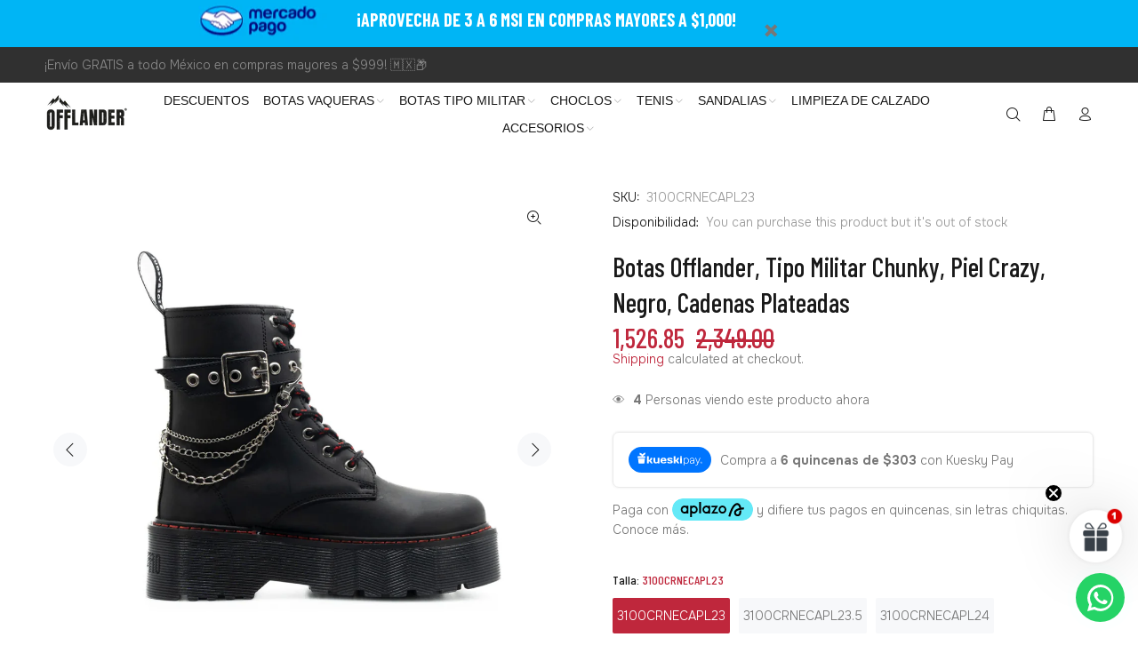

--- FILE ---
content_type: text/html; charset=utf-8
request_url: https://offlander.mx/products/bota-plataforma-cadenas-offlander?variant=47013190959396
body_size: 49197
content:
<!doctype html>
<!--[if IE 9]> <html class="ie9 no-js" lang="es"> <![endif]-->
<!--[if (gt IE 9)|!(IE)]><!--> <html class="no-js" lang="es"> <!--<![endif]-->
<head>

















<!-- BEAE-GLOBAL-FONT --> 
  
 <!-- END BEAE-GLOBAL-FONT -->
 


















<!-- BEAE-HEADER -->


  
  
  
  <link href="//offlander.mx/cdn/shop/t/2/assets/beae.base.min.css?v=167814568080774979251754341329" rel="stylesheet" type="text/css" media="all" />
  
  
      <style type="text/css" id="beae-global-theme-style">@import url("https://fonts.googleapis.com/css?family=Montserrat:100,200,300,400,500,600,700,800,900&display=swap");
@import url("https://fonts.googleapis.com/css?family=Roboto:100,200,300,400,500,600,700,800,900&display=swap");

            :root {
                --rows: 10;
                --beae-site-max-width: 1920px;
            }
            
        :root{--beae-global-colors-accent: #dc2626;--beae-global-colors-background: #e7e7e7;--beae-global-colors-primary: #171717;--beae-global-colors-secondary: #171717;--beae-global-colors-text: #171717;--beae-global-colors-white: white;--beae-global-colors-black: black;--beae-global-colors-transparent: transparent;--beae-global-colors-primary_50: #e6e6e6;--beae-global-colors-primary_100: #dadada;--beae-global-colors-primary_200: #cfcfcf;--beae-global-colors-primary_300: #b8b8b8;--beae-global-colors-primary_400: #8a8a8a;--beae-global-colors-primary_500: #5c5c5c;--beae-global-colors-primary_600: #171717;--beae-global-colors-primary_700: #141414;--beae-global-colors-primary_800: #121212;--beae-global-colors-primary_900: #0c0c0c;--beae-global-colors-primary_950: #070707;--beae-global-colors-secondary_50: #e6e6e6;--beae-global-colors-secondary_100: #dadada;--beae-global-colors-secondary_200: #cfcfcf;--beae-global-colors-secondary_300: #b8b8b8;--beae-global-colors-secondary_400: #8a8a8a;--beae-global-colors-secondary_500: #5c5c5c;--beae-global-colors-secondary_600: #171717;--beae-global-colors-secondary_700: #141414;--beae-global-colors-secondary_800: #121212;--beae-global-colors-secondary_900: #0c0c0c;--beae-global-colors-secondary_950: #070707;--beae-global-colors-text_50: #e6e6e6;--beae-global-colors-text_100: #dadada;--beae-global-colors-text_200: #cfcfcf;--beae-global-colors-text_300: #b8b8b8;--beae-global-colors-text_400: #8a8a8a;--beae-global-colors-text_500: #5c5c5c;--beae-global-colors-text_600: #171717;--beae-global-colors-text_700: #141414;--beae-global-colors-text_800: #121212;--beae-global-colors-text_900: #0c0c0c;--beae-global-colors-text_950: #070707;--beae-global-colors-accent_50: #fef2f2;--beae-global-colors-accent_100: #fee2e2;--beae-global-colors-accent_200: #fecaca;--beae-global-colors-accent_300: #fca5a5;--beae-global-colors-accent_400: #f87171;--beae-global-colors-accent_500: #ef4444;--beae-global-colors-accent_600: #dc2626;--beae-global-colors-accent_700: #b91c1c;--beae-global-colors-accent_800: #991b1b;--beae-global-colors-accent_900: #7f1d1d;--beae-global-colors-accent_950: #450a0a;--beae-global-colors-background_50: #fbfbfb;--beae-global-colors-background_100: #fafafa;--beae-global-colors-background_200: #f9f9f9;--beae-global-colors-background_300: #f7f7f7;--beae-global-colors-background_400: #f2f2f2;--beae-global-colors-background_500: #eeeeee;--beae-global-colors-background_600: #e7e7e7;--beae-global-colors-background_700: #dfdfdf;--beae-global-colors-background_800: #d8d8d8;--beae-global-colors-background_900: #c8c8c8;--beae-global-colors-background_950: #b9b9b9;--beae-page-width: 1470px;--beae-site-margin: 30px;--beae-site-margin-mobile: 15px;--beae-pageWidth: 1200px;} .beae-btn-pr{font-size: calc(14px * var(--text-ratio, 1))  ;line-height: 22px;letter-spacing: 0.1px;text-transform: uppercase;font-family: 'Montserrat', sans-serif;font-weight: 700;color: var(--beae-global-colors-background_50);background: var(--beae-global-colors-text_900);border-radius: 60px;}  .beae-btn-pr:hover{background: var(--beae-global-colors-text_500);color: var(--beae-global-colors-background_50);border-radius: 60px;}  .beae-btn-se{color: var(--beae-global-colors-primary_600);font-size: calc(14px * var(--text-ratio, 1))  ;line-height: 22px;text-transform: uppercase;font-family: 'Montserrat', sans-serif;letter-spacing: 0.1px;font-weight: 700;background: var(--beae-global-colors-background_50);border-radius: 60px;}  .beae-btn-se:hover{color: var(--beae-global-colors-background_50);background: var(--beae-global-colors-text_900);border-style: solid;border-color: var(--beae-global-colors-primary_600);border-width: 1px;border-radius: 60px;}  .beae-btn-te{font-size: calc(14px * var(--text-ratio, 1))  ;line-height: 20px;text-transform: uppercase;font-weight: 700;letter-spacing: 0.1px;font-family: 'Montserrat', sans-serif;text-decoration: underline;color: var(--beae-global-colors-primary_600);}  .beae-btn-te:hover{color: var(--beae-global-colors-primary_900);}  .beae-typo-h1{font-size: calc(57px * var(--text-ratio, 1))  ;line-height:78px;color:var(--beae-global-colors-text_900);font-family: 'Montserrat', sans-serif;font-weight:700;text-transform:uppercase;} .beae-typo-h2{font-size: calc(48px * var(--text-ratio, 1))  ;line-height:60px;color:var(--beae-global-colors-text_900);text-transform:uppercase;font-family: 'Montserrat', sans-serif;font-weight:700;} .beae-typo-h3{font-size: calc(38px * var(--text-ratio, 1))  ;line-height:48px;color:var(--beae-global-colors-text_900);font-weight:700;text-transform:uppercase;font-family: 'Montserrat', sans-serif;} .beae-typo-h4{font-size: calc(33px * var(--text-ratio, 1))  ;line-height:42px;font-family: 'Montserrat', sans-serif;color:var(--beae-global-colors-text_900);font-weight:700;text-transform:uppercase;} .beae-typo-h5{font-size: calc(28px * var(--text-ratio, 1))  ;line-height:38px;color:var(--beae-global-colors-text_900);font-family: 'Montserrat', sans-serif;text-transform:uppercase;font-weight:700;} .beae-typo-h6{font-size: calc(22px * var(--text-ratio, 1))  ;line-height:30px;color:var(--beae-global-colors-text_900);text-transform:uppercase;font-weight:700;font-family: 'Montserrat', sans-serif;} .beae-typo-p1{font-size: calc(16px * var(--text-ratio, 1))  ;line-height:20px;color:var(--beae-global-colors-text_500);font-weight:400;letter-spacing:0.1px;text-transform:none;font-family: 'Roboto', sans-serif;} .beae-typo-p2{line-height:20px;font-size: calc(16px * var(--text-ratio, 1))  ;color:var(--beae-global-colors-text_500);font-weight:400;letter-spacing:0.1px;text-transform:none;font-family: 'Roboto', sans-serif;} .beae-typo-p3{font-size: calc(14px * var(--text-ratio, 1))  ;line-height:19px;color:var(--beae-global-colors-text_500);text-transform:none;letter-spacing:0.1px;font-family: 'Roboto', sans-serif;font-weight:400;} @media screen and (max-width: 768px) {
       .beae-btn-pr{font-size: calc(12px  * var(--text-ratio, 1)) !important ;line-height: 20px !important;letter-spacing: 1px !important;}  .beae-btn-se{font-size: calc(12px  * var(--text-ratio, 1)) !important ;line-height: 20px !important;}  .beae-btn-te{font-size: calc(16px  * var(--text-ratio, 1)) !important ;line-height: 20px !important;}  .beae-typo-h1{font-size: calc(46px * var(--text-ratio, 1))  ;line-height: 59.8px;} .beae-typo-h2{font-size: calc(40px * var(--text-ratio, 1))  ;line-height: 54.6px;} .beae-typo-h3{font-size: calc(35px * var(--text-ratio, 1))  ;line-height: 45.5px;} .beae-typo-h4{font-size: calc(29px * var(--text-ratio, 1))  ;line-height: 37.7px;} .beae-typo-h5{font-size: calc(24px * var(--text-ratio, 1))  ;line-height: 36px;} .beae-typo-h6{font-size: calc(20px * var(--text-ratio, 1))  ;line-height: 36px;} .beae-typo-p1{font-size: calc(14px * var(--text-ratio, 1))  ;line-height: 21px;} .beae-typo-p2{line-height: 25.5px;font-size: calc(17px * var(--text-ratio, 1))  ;} .beae-typo-p3{font-size: calc(14px * var(--text-ratio, 1))  ;line-height: 21px;}
  }:root {
    --beae-global-colors-white: white;
    --beae-global-colors-black: black;
    --beae-global-colors-transparent: transparent;
  --beae-global-colors-white: white;--beae-global-colors-black: black;--beae-global-colors-transparent: transparent;}</style>
  
      
  <script src="//offlander.mx/cdn/shop/t/2/assets/beae.base.min.js?v=56624913671763231755638035" defer="defer"></script>
  <script>
    window.BEAE_HELPER = {
        routes: {
            cart_url: "/cart",
            root_url: "/"
        },
        lang: "es",
        available_lang: {"shop_locale":{"locale":"es","enabled":true,"primary":true,"published":true}}
    };
  </script><script>
      try {
        const beaeRecentlyViewedProducts = new Set(JSON.parse(localStorage.getItem("beaeRecentlyViewedProducts") || "[]"));
        beaeRecentlyViewedProducts.delete(8688572727588); // Delete first to re-move the product
        beaeRecentlyViewedProducts.add(8688572727588);
        localStorage.setItem("beaeRecentlyViewedProducts", JSON.stringify(Array.from(beaeRecentlyViewedProducts.values()).reverse()));
      } catch (e) {
        // Safari in private mode does not allow setting item, we silently fail
      }
      </script><!-- END BEAE-HEADER -->
 
<!--Content in content_for_header -->
<!--LayoutHub-Embed--><link rel="stylesheet" type="text/css" href="data:text/css;base64," media="all">
<!--LH--><!--/LayoutHub-Embed--><!-- Basic page needs ================================================== -->
  <meta charset="utf-8">
  <!--[if IE]><meta http-equiv="X-UA-Compatible" content="IE=edge,chrome=1"><![endif]-->
  <meta name="viewport" content="width=device-width,initial-scale=1">
  <meta name="theme-color" content="#bf273c">
  <meta name="keywords" content="Shopify Template" />
  <meta name="author" content="p-themes">
  <link rel="canonical" href="https://offlander.mx/products/bota-plataforma-cadenas-offlander"><link rel="shortcut icon" href="//offlander.mx/cdn/shop/files/ISOTIPO_32x32.png?v=1721158119" type="image/png"><!-- Title and description ================================================== --><title>Botas Offlander, Tipo Militar Chunky, Piel Crazy, Negro, Cadenas Plate
&ndash; EMPORIO MIRANDA
</title><meta name="description" content="Botas con Plataforma, Piel Crazy Negra y Cadenas Plateadas – Offlander Fuerza, estilo y actitud en cada detalle. Las Botas con Plataforma en Piel Crazy Negra con Cadenas Plateadas de Offlander están diseñadas para quienes buscan una estética poderosa, alternativa y con sello artesanal. Confeccionadas en piel crazy genu"><!-- Social meta ================================================== --><!-- /snippets/social-meta-tags.liquid -->




<meta property="og:site_name" content="EMPORIO MIRANDA">
<meta property="og:url" content="https://offlander.mx/products/bota-plataforma-cadenas-offlander">
<meta property="og:title" content="Botas Offlander, Tipo Militar Chunky, Piel Crazy, Negro, Cadenas Plateadas">
<meta property="og:type" content="product">
<meta property="og:description" content="Botas con Plataforma, Piel Crazy Negra y Cadenas Plateadas – Offlander Fuerza, estilo y actitud en cada detalle. Las Botas con Plataforma en Piel Crazy Negra con Cadenas Plateadas de Offlander están diseñadas para quienes buscan una estética poderosa, alternativa y con sello artesanal. Confeccionadas en piel crazy genu">

  <meta property="og:price:amount" content="1,526.85">
  <meta property="og:price:currency" content="MXN">

<meta property="og:image" content="http://offlander.mx/cdn/shop/files/3100-PIELNEGRO_1200x1200.jpg?v=1756746653"><meta property="og:image" content="http://offlander.mx/cdn/shop/files/DSC00455_1200x1200.jpg?v=1756746654"><meta property="og:image" content="http://offlander.mx/cdn/shop/files/DSC00458_1200x1200.jpg?v=1756746654">
<meta property="og:image:secure_url" content="https://offlander.mx/cdn/shop/files/3100-PIELNEGRO_1200x1200.jpg?v=1756746653"><meta property="og:image:secure_url" content="https://offlander.mx/cdn/shop/files/DSC00455_1200x1200.jpg?v=1756746654"><meta property="og:image:secure_url" content="https://offlander.mx/cdn/shop/files/DSC00458_1200x1200.jpg?v=1756746654">


<meta name="twitter:card" content="summary_large_image">
<meta name="twitter:title" content="Botas Offlander, Tipo Militar Chunky, Piel Crazy, Negro, Cadenas Plateadas">
<meta name="twitter:description" content="Botas con Plataforma, Piel Crazy Negra y Cadenas Plateadas – Offlander Fuerza, estilo y actitud en cada detalle. Las Botas con Plataforma en Piel Crazy Negra con Cadenas Plateadas de Offlander están diseñadas para quienes buscan una estética poderosa, alternativa y con sello artesanal. Confeccionadas en piel crazy genu">
<!-- Helpers ================================================== -->

  <!-- CSS ================================================== --><link href="https://fonts.googleapis.com/css?family=Barlow Condensed:100,200,300,400,500,600,700,800,900" rel="stylesheet" defer><link href="https://fonts.googleapis.com/css?family=Onest:100,200,300,400,500,600,700,800,900" rel="stylesheet" defer>
<link href="//offlander.mx/cdn/shop/t/2/assets/theme.css?v=96020286928810019001768445325" rel="stylesheet" type="text/css" media="all" />

<script src="//offlander.mx/cdn/shop/t/2/assets/jquery.min.js?v=146653844047132007351693255468" defer="defer"></script><!-- Header hook for plugins ================================================== -->
  <script>window.performance && window.performance.mark && window.performance.mark('shopify.content_for_header.start');</script><meta name="google-site-verification" content="hdqKINHmxvl1FKxMJo4p89iaxJqfyd3MfcaDbX2lADU">
<meta id="shopify-digital-wallet" name="shopify-digital-wallet" content="/81503650084/digital_wallets/dialog">
<meta name="shopify-checkout-api-token" content="ef8290cd5aaf8fdb8c1a39c8d7d84e97">
<meta id="in-context-paypal-metadata" data-shop-id="81503650084" data-venmo-supported="false" data-environment="production" data-locale="es_ES" data-paypal-v4="true" data-currency="MXN">
<link rel="alternate" type="application/json+oembed" href="https://offlander.mx/products/bota-plataforma-cadenas-offlander.oembed">
<script async="async" src="/checkouts/internal/preloads.js?locale=es-MX"></script>
<script id="shopify-features" type="application/json">{"accessToken":"ef8290cd5aaf8fdb8c1a39c8d7d84e97","betas":["rich-media-storefront-analytics"],"domain":"offlander.mx","predictiveSearch":true,"shopId":81503650084,"locale":"es"}</script>
<script>var Shopify = Shopify || {};
Shopify.shop = "e0cc92-4.myshopify.com";
Shopify.locale = "es";
Shopify.currency = {"active":"MXN","rate":"1.0"};
Shopify.country = "MX";
Shopify.theme = {"name":"Stradigy","id":158116643108,"schema_name":"Wokiee","schema_version":"2.3.2 shopify 2.0","theme_store_id":null,"role":"main"};
Shopify.theme.handle = "null";
Shopify.theme.style = {"id":null,"handle":null};
Shopify.cdnHost = "offlander.mx/cdn";
Shopify.routes = Shopify.routes || {};
Shopify.routes.root = "/";</script>
<script type="module">!function(o){(o.Shopify=o.Shopify||{}).modules=!0}(window);</script>
<script>!function(o){function n(){var o=[];function n(){o.push(Array.prototype.slice.apply(arguments))}return n.q=o,n}var t=o.Shopify=o.Shopify||{};t.loadFeatures=n(),t.autoloadFeatures=n()}(window);</script>
<script id="shop-js-analytics" type="application/json">{"pageType":"product"}</script>
<script defer="defer" async type="module" src="//offlander.mx/cdn/shopifycloud/shop-js/modules/v2/client.init-shop-cart-sync_2Gr3Q33f.es.esm.js"></script>
<script defer="defer" async type="module" src="//offlander.mx/cdn/shopifycloud/shop-js/modules/v2/chunk.common_noJfOIa7.esm.js"></script>
<script defer="defer" async type="module" src="//offlander.mx/cdn/shopifycloud/shop-js/modules/v2/chunk.modal_Deo2FJQo.esm.js"></script>
<script type="module">
  await import("//offlander.mx/cdn/shopifycloud/shop-js/modules/v2/client.init-shop-cart-sync_2Gr3Q33f.es.esm.js");
await import("//offlander.mx/cdn/shopifycloud/shop-js/modules/v2/chunk.common_noJfOIa7.esm.js");
await import("//offlander.mx/cdn/shopifycloud/shop-js/modules/v2/chunk.modal_Deo2FJQo.esm.js");

  window.Shopify.SignInWithShop?.initShopCartSync?.({"fedCMEnabled":true,"windoidEnabled":true});

</script>
<script>(function() {
  var isLoaded = false;
  function asyncLoad() {
    if (isLoaded) return;
    isLoaded = true;
    var urls = ["https:\/\/cdn.nfcube.com\/tiktok-3bd086eacf213080baa92a7acc866a05.js?shop=e0cc92-4.myshopify.com","https:\/\/cashbackappfiles.s3.ap-south-1.amazonaws.com\/my-cashback-cashback.js?shop=e0cc92-4.myshopify.com","https:\/\/loox.io\/widget\/Z2mndObvZK\/loox.1751385000739.js?shop=e0cc92-4.myshopify.com"];
    for (var i = 0; i < urls.length; i++) {
      var s = document.createElement('script');
      s.type = 'text/javascript';
      s.async = true;
      s.src = urls[i];
      var x = document.getElementsByTagName('script')[0];
      x.parentNode.insertBefore(s, x);
    }
  };
  if(window.attachEvent) {
    window.attachEvent('onload', asyncLoad);
  } else {
    window.addEventListener('load', asyncLoad, false);
  }
})();</script>
<script id="__st">var __st={"a":81503650084,"offset":-21600,"reqid":"039c3afb-0a49-435b-8ccc-0e8ffbc60532-1769495257","pageurl":"offlander.mx\/products\/bota-plataforma-cadenas-offlander?variant=47013190959396","u":"c18e1d004fde","p":"product","rtyp":"product","rid":8688572727588};</script>
<script>window.ShopifyPaypalV4VisibilityTracking = true;</script>
<script id="captcha-bootstrap">!function(){'use strict';const t='contact',e='account',n='new_comment',o=[[t,t],['blogs',n],['comments',n],[t,'customer']],c=[[e,'customer_login'],[e,'guest_login'],[e,'recover_customer_password'],[e,'create_customer']],r=t=>t.map((([t,e])=>`form[action*='/${t}']:not([data-nocaptcha='true']) input[name='form_type'][value='${e}']`)).join(','),a=t=>()=>t?[...document.querySelectorAll(t)].map((t=>t.form)):[];function s(){const t=[...o],e=r(t);return a(e)}const i='password',u='form_key',d=['recaptcha-v3-token','g-recaptcha-response','h-captcha-response',i],f=()=>{try{return window.sessionStorage}catch{return}},m='__shopify_v',_=t=>t.elements[u];function p(t,e,n=!1){try{const o=window.sessionStorage,c=JSON.parse(o.getItem(e)),{data:r}=function(t){const{data:e,action:n}=t;return t[m]||n?{data:e,action:n}:{data:t,action:n}}(c);for(const[e,n]of Object.entries(r))t.elements[e]&&(t.elements[e].value=n);n&&o.removeItem(e)}catch(o){console.error('form repopulation failed',{error:o})}}const l='form_type',E='cptcha';function T(t){t.dataset[E]=!0}const w=window,h=w.document,L='Shopify',v='ce_forms',y='captcha';let A=!1;((t,e)=>{const n=(g='f06e6c50-85a8-45c8-87d0-21a2b65856fe',I='https://cdn.shopify.com/shopifycloud/storefront-forms-hcaptcha/ce_storefront_forms_captcha_hcaptcha.v1.5.2.iife.js',D={infoText:'Protegido por hCaptcha',privacyText:'Privacidad',termsText:'Términos'},(t,e,n)=>{const o=w[L][v],c=o.bindForm;if(c)return c(t,g,e,D).then(n);var r;o.q.push([[t,g,e,D],n]),r=I,A||(h.body.append(Object.assign(h.createElement('script'),{id:'captcha-provider',async:!0,src:r})),A=!0)});var g,I,D;w[L]=w[L]||{},w[L][v]=w[L][v]||{},w[L][v].q=[],w[L][y]=w[L][y]||{},w[L][y].protect=function(t,e){n(t,void 0,e),T(t)},Object.freeze(w[L][y]),function(t,e,n,w,h,L){const[v,y,A,g]=function(t,e,n){const i=e?o:[],u=t?c:[],d=[...i,...u],f=r(d),m=r(i),_=r(d.filter((([t,e])=>n.includes(e))));return[a(f),a(m),a(_),s()]}(w,h,L),I=t=>{const e=t.target;return e instanceof HTMLFormElement?e:e&&e.form},D=t=>v().includes(t);t.addEventListener('submit',(t=>{const e=I(t);if(!e)return;const n=D(e)&&!e.dataset.hcaptchaBound&&!e.dataset.recaptchaBound,o=_(e),c=g().includes(e)&&(!o||!o.value);(n||c)&&t.preventDefault(),c&&!n&&(function(t){try{if(!f())return;!function(t){const e=f();if(!e)return;const n=_(t);if(!n)return;const o=n.value;o&&e.removeItem(o)}(t);const e=Array.from(Array(32),(()=>Math.random().toString(36)[2])).join('');!function(t,e){_(t)||t.append(Object.assign(document.createElement('input'),{type:'hidden',name:u})),t.elements[u].value=e}(t,e),function(t,e){const n=f();if(!n)return;const o=[...t.querySelectorAll(`input[type='${i}']`)].map((({name:t})=>t)),c=[...d,...o],r={};for(const[a,s]of new FormData(t).entries())c.includes(a)||(r[a]=s);n.setItem(e,JSON.stringify({[m]:1,action:t.action,data:r}))}(t,e)}catch(e){console.error('failed to persist form',e)}}(e),e.submit())}));const S=(t,e)=>{t&&!t.dataset[E]&&(n(t,e.some((e=>e===t))),T(t))};for(const o of['focusin','change'])t.addEventListener(o,(t=>{const e=I(t);D(e)&&S(e,y())}));const B=e.get('form_key'),M=e.get(l),P=B&&M;t.addEventListener('DOMContentLoaded',(()=>{const t=y();if(P)for(const e of t)e.elements[l].value===M&&p(e,B);[...new Set([...A(),...v().filter((t=>'true'===t.dataset.shopifyCaptcha))])].forEach((e=>S(e,t)))}))}(h,new URLSearchParams(w.location.search),n,t,e,['guest_login'])})(!0,!0)}();</script>
<script integrity="sha256-4kQ18oKyAcykRKYeNunJcIwy7WH5gtpwJnB7kiuLZ1E=" data-source-attribution="shopify.loadfeatures" defer="defer" src="//offlander.mx/cdn/shopifycloud/storefront/assets/storefront/load_feature-a0a9edcb.js" crossorigin="anonymous"></script>
<script data-source-attribution="shopify.dynamic_checkout.dynamic.init">var Shopify=Shopify||{};Shopify.PaymentButton=Shopify.PaymentButton||{isStorefrontPortableWallets:!0,init:function(){window.Shopify.PaymentButton.init=function(){};var t=document.createElement("script");t.src="https://offlander.mx/cdn/shopifycloud/portable-wallets/latest/portable-wallets.es.js",t.type="module",document.head.appendChild(t)}};
</script>
<script data-source-attribution="shopify.dynamic_checkout.buyer_consent">
  function portableWalletsHideBuyerConsent(e){var t=document.getElementById("shopify-buyer-consent"),n=document.getElementById("shopify-subscription-policy-button");t&&n&&(t.classList.add("hidden"),t.setAttribute("aria-hidden","true"),n.removeEventListener("click",e))}function portableWalletsShowBuyerConsent(e){var t=document.getElementById("shopify-buyer-consent"),n=document.getElementById("shopify-subscription-policy-button");t&&n&&(t.classList.remove("hidden"),t.removeAttribute("aria-hidden"),n.addEventListener("click",e))}window.Shopify?.PaymentButton&&(window.Shopify.PaymentButton.hideBuyerConsent=portableWalletsHideBuyerConsent,window.Shopify.PaymentButton.showBuyerConsent=portableWalletsShowBuyerConsent);
</script>
<script>
  function portableWalletsCleanup(e){e&&e.src&&console.error("Failed to load portable wallets script "+e.src);var t=document.querySelectorAll("shopify-accelerated-checkout .shopify-payment-button__skeleton, shopify-accelerated-checkout-cart .wallet-cart-button__skeleton"),e=document.getElementById("shopify-buyer-consent");for(let e=0;e<t.length;e++)t[e].remove();e&&e.remove()}function portableWalletsNotLoadedAsModule(e){e instanceof ErrorEvent&&"string"==typeof e.message&&e.message.includes("import.meta")&&"string"==typeof e.filename&&e.filename.includes("portable-wallets")&&(window.removeEventListener("error",portableWalletsNotLoadedAsModule),window.Shopify.PaymentButton.failedToLoad=e,"loading"===document.readyState?document.addEventListener("DOMContentLoaded",window.Shopify.PaymentButton.init):window.Shopify.PaymentButton.init())}window.addEventListener("error",portableWalletsNotLoadedAsModule);
</script>

<script type="module" src="https://offlander.mx/cdn/shopifycloud/portable-wallets/latest/portable-wallets.es.js" onError="portableWalletsCleanup(this)" crossorigin="anonymous"></script>
<script nomodule>
  document.addEventListener("DOMContentLoaded", portableWalletsCleanup);
</script>

<link id="shopify-accelerated-checkout-styles" rel="stylesheet" media="screen" href="https://offlander.mx/cdn/shopifycloud/portable-wallets/latest/accelerated-checkout-backwards-compat.css" crossorigin="anonymous">
<style id="shopify-accelerated-checkout-cart">
        #shopify-buyer-consent {
  margin-top: 1em;
  display: inline-block;
  width: 100%;
}

#shopify-buyer-consent.hidden {
  display: none;
}

#shopify-subscription-policy-button {
  background: none;
  border: none;
  padding: 0;
  text-decoration: underline;
  font-size: inherit;
  cursor: pointer;
}

#shopify-subscription-policy-button::before {
  box-shadow: none;
}

      </style>
<script id="sections-script" data-sections="promo-fixed" defer="defer" src="//offlander.mx/cdn/shop/t/2/compiled_assets/scripts.js?v=7199"></script>
<script>window.performance && window.performance.mark && window.performance.mark('shopify.content_for_header.end');</script>
  <!-- /Header hook for plugins ================================================== --><style>
    [data-rating="0.0"]{
      display:none !important;
    }
  </style><style>
    .tt-flbtn.disabled{
    opacity: 0.3;
    }
  </style>

	
    
    <script src="//offlander.mx/cdn/shop/t/2/assets/magic360.js?v=96228020118663794241697835146" type="text/javascript"></script>
    <link href="//offlander.mx/cdn/shop/t/2/assets/magic360.css?v=132484399816365767321697835144" rel="stylesheet" type="text/css" media="all" />
    <link href="//offlander.mx/cdn/shop/t/2/assets/magic360.additional.css?v=51359972927977414981697835146" rel="stylesheet" type="text/css" media="all" />
    <script type="text/javascript">
    Magic360.options = {
		'autospin-direction':'clockwise',
		'columns':36,
		'rows':1,
		'magnify':true,
		'magnifier-width':'60%',
		'magnifier-shape':'inner',
		'fullscreen':true,
		'spin':'drag',
		'speed':50,
		'mousewheel-step':1,
		'autospin-speed':4000,
		'smoothing':true,
		'autospin':'once',
		'autospin-start':'load,hover',
		'autospin-stop':'click',
		'initialize-on':'load',
		'start-column':1,
		'start-row':'auto',
		'loop-column':true,
		'loop-row':false,
		'reverse-column':false,
		'reverse-row':false,
		'column-increment':1,
		'row-increment':1,
		'hint':true
    }
    Magic360.lang = {
		'loading-text':'Loading...',
		'fullscreen-loading-text':'Loading large spin...',
		'hint-text':'Drag to spin',
		'mobile-hint-text':'Swipe to spin'
    }
    </script>
    


<!-- Aplazo script -->
<script src="https://cdn.aplazo.mx/aplazo-widgets.min.js"></script>
<aplazo-install
merchant-id="10297"
integration-type="SHOPI"
respawn-spot="div.tt-swatches-container:span.money"></aplazo-install>
  
<!-- BEGIN app block: shopify://apps/judge-me-reviews/blocks/judgeme_core/61ccd3b1-a9f2-4160-9fe9-4fec8413e5d8 --><!-- Start of Judge.me Core -->






<link rel="dns-prefetch" href="https://cdnwidget.judge.me">
<link rel="dns-prefetch" href="https://cdn.judge.me">
<link rel="dns-prefetch" href="https://cdn1.judge.me">
<link rel="dns-prefetch" href="https://api.judge.me">

<script data-cfasync='false' class='jdgm-settings-script'>window.jdgmSettings={"pagination":5,"disable_web_reviews":false,"badge_no_review_text":"Sin reseñas","badge_n_reviews_text":"{{ n }} reseña/reseñas","hide_badge_preview_if_no_reviews":true,"badge_hide_text":false,"enforce_center_preview_badge":false,"widget_title":"Reseñas de Clientes","widget_open_form_text":"Escribir una reseña","widget_close_form_text":"Cancelar reseña","widget_refresh_page_text":"Actualizar página","widget_summary_text":"Basado en {{ number_of_reviews }} reseña/reseñas","widget_no_review_text":"Sé el primero en escribir una reseña","widget_name_field_text":"Nombre","widget_verified_name_field_text":"Nombre Verificado (público)","widget_name_placeholder_text":"Nombre","widget_required_field_error_text":"Este campo es obligatorio.","widget_email_field_text":"Dirección de correo electrónico","widget_verified_email_field_text":"Correo electrónico Verificado (privado, no se puede editar)","widget_email_placeholder_text":"Tu dirección de correo electrónico","widget_email_field_error_text":"Por favor, ingresa una dirección de correo electrónico válida.","widget_rating_field_text":"Calificación","widget_review_title_field_text":"Título de la Reseña","widget_review_title_placeholder_text":"Da un título a tu reseña","widget_review_body_field_text":"Contenido de la reseña","widget_review_body_placeholder_text":"Empieza a escribir aquí...","widget_pictures_field_text":"Imagen/Video (opcional)","widget_submit_review_text":"Enviar Reseña","widget_submit_verified_review_text":"Enviar Reseña Verificada","widget_submit_success_msg_with_auto_publish":"¡Gracias! Por favor, actualiza la página en unos momentos para ver tu reseña. Puedes eliminar o editar tu reseña iniciando sesión en \u003ca href='https://judge.me/login' target='_blank' rel='nofollow noopener'\u003eJudge.me\u003c/a\u003e","widget_submit_success_msg_no_auto_publish":"¡Gracias! Tu reseña se publicará tan pronto como sea aprobada por el administrador de la tienda. Puedes eliminar o editar tu reseña iniciando sesión en \u003ca href='https://judge.me/login' target='_blank' rel='nofollow noopener'\u003eJudge.me\u003c/a\u003e","widget_show_default_reviews_out_of_total_text":"Mostrando {{ n_reviews_shown }} de {{ n_reviews }} reseñas.","widget_show_all_link_text":"Mostrar todas","widget_show_less_link_text":"Mostrar menos","widget_author_said_text":"{{ reviewer_name }} dijo:","widget_days_text":"hace {{ n }} día/días","widget_weeks_text":"hace {{ n }} semana/semanas","widget_months_text":"hace {{ n }} mes/meses","widget_years_text":"hace {{ n }} año/años","widget_yesterday_text":"Ayer","widget_today_text":"Hoy","widget_replied_text":"\u003e\u003e {{ shop_name }} respondió:","widget_read_more_text":"Leer más","widget_reviewer_name_as_initial":"","widget_rating_filter_color":"#fbcd0a","widget_rating_filter_see_all_text":"Ver todas las reseñas","widget_sorting_most_recent_text":"Más Recientes","widget_sorting_highest_rating_text":"Mayor Calificación","widget_sorting_lowest_rating_text":"Menor Calificación","widget_sorting_with_pictures_text":"Solo Imágenes","widget_sorting_most_helpful_text":"Más Útiles","widget_open_question_form_text":"Hacer una pregunta","widget_reviews_subtab_text":"Reseñas","widget_questions_subtab_text":"Preguntas","widget_question_label_text":"Pregunta","widget_answer_label_text":"Respuesta","widget_question_placeholder_text":"Escribe tu pregunta aquí","widget_submit_question_text":"Enviar Pregunta","widget_question_submit_success_text":"¡Gracias por tu pregunta! Te notificaremos una vez que sea respondida.","verified_badge_text":"Verificado","verified_badge_bg_color":"","verified_badge_text_color":"","verified_badge_placement":"left-of-reviewer-name","widget_review_max_height":"","widget_hide_border":false,"widget_social_share":false,"widget_thumb":false,"widget_review_location_show":false,"widget_location_format":"","all_reviews_include_out_of_store_products":true,"all_reviews_out_of_store_text":"(fuera de la tienda)","all_reviews_pagination":100,"all_reviews_product_name_prefix_text":"sobre","enable_review_pictures":true,"enable_question_anwser":false,"widget_theme":"default","review_date_format":"mm/dd/yyyy","default_sort_method":"most-recent","widget_product_reviews_subtab_text":"Reseñas de Productos","widget_shop_reviews_subtab_text":"Reseñas de la Tienda","widget_other_products_reviews_text":"Reseñas para otros productos","widget_store_reviews_subtab_text":"Reseñas de la tienda","widget_no_store_reviews_text":"Esta tienda no ha recibido ninguna reseña todavía","widget_web_restriction_product_reviews_text":"Este producto no ha recibido ninguna reseña todavía","widget_no_items_text":"No se encontraron elementos","widget_show_more_text":"Mostrar más","widget_write_a_store_review_text":"Escribir una Reseña de la Tienda","widget_other_languages_heading":"Reseñas en Otros Idiomas","widget_translate_review_text":"Traducir reseña a {{ language }}","widget_translating_review_text":"Traduciendo...","widget_show_original_translation_text":"Mostrar original ({{ language }})","widget_translate_review_failed_text":"No se pudo traducir la reseña.","widget_translate_review_retry_text":"Reintentar","widget_translate_review_try_again_later_text":"Intentar más tarde","show_product_url_for_grouped_product":false,"widget_sorting_pictures_first_text":"Imágenes Primero","show_pictures_on_all_rev_page_mobile":false,"show_pictures_on_all_rev_page_desktop":false,"floating_tab_hide_mobile_install_preference":false,"floating_tab_button_name":"★ Reseñas","floating_tab_title":"Deja que los clientes hablen por nosotros","floating_tab_button_color":"","floating_tab_button_background_color":"","floating_tab_url":"","floating_tab_url_enabled":false,"floating_tab_tab_style":"text","all_reviews_text_badge_text":"Los clientes nos califican {{ shop.metafields.judgeme.all_reviews_rating | round: 1 }}/5 basado en {{ shop.metafields.judgeme.all_reviews_count }} reseñas.","all_reviews_text_badge_text_branded_style":"{{ shop.metafields.judgeme.all_reviews_rating | round: 1 }} de 5 estrellas basado en {{ shop.metafields.judgeme.all_reviews_count }} reseñas","is_all_reviews_text_badge_a_link":false,"show_stars_for_all_reviews_text_badge":false,"all_reviews_text_badge_url":"","all_reviews_text_style":"branded","all_reviews_text_color_style":"judgeme_brand_color","all_reviews_text_color":"#108474","all_reviews_text_show_jm_brand":false,"featured_carousel_show_header":true,"featured_carousel_title":"Deja que los clientes hablen por nosotros","testimonials_carousel_title":"Los clientes nos dicen","videos_carousel_title":"Historias de clientes reales","cards_carousel_title":"Los clientes nos dicen","featured_carousel_count_text":"de {{ n }} reseñas","featured_carousel_add_link_to_all_reviews_page":false,"featured_carousel_url":"","featured_carousel_show_images":true,"featured_carousel_autoslide_interval":5,"featured_carousel_arrows_on_the_sides":false,"featured_carousel_height":250,"featured_carousel_width":80,"featured_carousel_image_size":0,"featured_carousel_image_height":250,"featured_carousel_arrow_color":"#eeeeee","verified_count_badge_style":"branded","verified_count_badge_orientation":"horizontal","verified_count_badge_color_style":"judgeme_brand_color","verified_count_badge_color":"#108474","is_verified_count_badge_a_link":false,"verified_count_badge_url":"","verified_count_badge_show_jm_brand":true,"widget_rating_preset_default":5,"widget_first_sub_tab":"product-reviews","widget_show_histogram":true,"widget_histogram_use_custom_color":false,"widget_pagination_use_custom_color":false,"widget_star_use_custom_color":false,"widget_verified_badge_use_custom_color":false,"widget_write_review_use_custom_color":false,"picture_reminder_submit_button":"Upload Pictures","enable_review_videos":false,"mute_video_by_default":false,"widget_sorting_videos_first_text":"Videos Primero","widget_review_pending_text":"Pendiente","featured_carousel_items_for_large_screen":3,"social_share_options_order":"Facebook,Twitter","remove_microdata_snippet":false,"disable_json_ld":false,"enable_json_ld_products":false,"preview_badge_show_question_text":false,"preview_badge_no_question_text":"Sin preguntas","preview_badge_n_question_text":"{{ number_of_questions }} pregunta/preguntas","qa_badge_show_icon":false,"qa_badge_position":"same-row","remove_judgeme_branding":true,"widget_add_search_bar":false,"widget_search_bar_placeholder":"Buscar","widget_sorting_verified_only_text":"Solo verificadas","featured_carousel_theme":"default","featured_carousel_show_rating":true,"featured_carousel_show_title":true,"featured_carousel_show_body":true,"featured_carousel_show_date":false,"featured_carousel_show_reviewer":true,"featured_carousel_show_product":false,"featured_carousel_header_background_color":"#108474","featured_carousel_header_text_color":"#ffffff","featured_carousel_name_product_separator":"reviewed","featured_carousel_full_star_background":"#108474","featured_carousel_empty_star_background":"#dadada","featured_carousel_vertical_theme_background":"#f9fafb","featured_carousel_verified_badge_enable":true,"featured_carousel_verified_badge_color":"#108474","featured_carousel_border_style":"round","featured_carousel_review_line_length_limit":3,"featured_carousel_more_reviews_button_text":"Leer más reseñas","featured_carousel_view_product_button_text":"Ver producto","all_reviews_page_load_reviews_on":"scroll","all_reviews_page_load_more_text":"Cargar Más Reseñas","disable_fb_tab_reviews":false,"enable_ajax_cdn_cache":false,"widget_advanced_speed_features":5,"widget_public_name_text":"mostrado públicamente como","default_reviewer_name":"John Smith","default_reviewer_name_has_non_latin":true,"widget_reviewer_anonymous":"Anónimo","medals_widget_title":"Medallas de Reseñas Judge.me","medals_widget_background_color":"#f9fafb","medals_widget_position":"footer_all_pages","medals_widget_border_color":"#f9fafb","medals_widget_verified_text_position":"left","medals_widget_use_monochromatic_version":false,"medals_widget_elements_color":"#108474","show_reviewer_avatar":true,"widget_invalid_yt_video_url_error_text":"No es una URL de video de YouTube","widget_max_length_field_error_text":"Por favor, ingresa no más de {0} caracteres.","widget_show_country_flag":false,"widget_show_collected_via_shop_app":true,"widget_verified_by_shop_badge_style":"light","widget_verified_by_shop_text":"Verificado por la Tienda","widget_show_photo_gallery":false,"widget_load_with_code_splitting":true,"widget_ugc_install_preference":false,"widget_ugc_title":"Hecho por nosotros, Compartido por ti","widget_ugc_subtitle":"Etiquétanos para ver tu imagen destacada en nuestra página","widget_ugc_arrows_color":"#ffffff","widget_ugc_primary_button_text":"Comprar Ahora","widget_ugc_primary_button_background_color":"#108474","widget_ugc_primary_button_text_color":"#ffffff","widget_ugc_primary_button_border_width":"0","widget_ugc_primary_button_border_style":"none","widget_ugc_primary_button_border_color":"#108474","widget_ugc_primary_button_border_radius":"25","widget_ugc_secondary_button_text":"Cargar Más","widget_ugc_secondary_button_background_color":"#ffffff","widget_ugc_secondary_button_text_color":"#108474","widget_ugc_secondary_button_border_width":"2","widget_ugc_secondary_button_border_style":"solid","widget_ugc_secondary_button_border_color":"#108474","widget_ugc_secondary_button_border_radius":"25","widget_ugc_reviews_button_text":"Ver Reseñas","widget_ugc_reviews_button_background_color":"#ffffff","widget_ugc_reviews_button_text_color":"#108474","widget_ugc_reviews_button_border_width":"2","widget_ugc_reviews_button_border_style":"solid","widget_ugc_reviews_button_border_color":"#108474","widget_ugc_reviews_button_border_radius":"25","widget_ugc_reviews_button_link_to":"judgeme-reviews-page","widget_ugc_show_post_date":true,"widget_ugc_max_width":"800","widget_rating_metafield_value_type":true,"widget_primary_color":"#108474","widget_enable_secondary_color":false,"widget_secondary_color":"#edf5f5","widget_summary_average_rating_text":"{{ average_rating }} de 5","widget_media_grid_title":"Fotos y videos de clientes","widget_media_grid_see_more_text":"Ver más","widget_round_style":false,"widget_show_product_medals":true,"widget_verified_by_judgeme_text":"Verificado por Judge.me","widget_show_store_medals":true,"widget_verified_by_judgeme_text_in_store_medals":"Verificado por Judge.me","widget_media_field_exceed_quantity_message":"Lo sentimos, solo podemos aceptar {{ max_media }} para una reseña.","widget_media_field_exceed_limit_message":"{{ file_name }} es demasiado grande, por favor selecciona un {{ media_type }} menor a {{ size_limit }}MB.","widget_review_submitted_text":"¡Reseña Enviada!","widget_question_submitted_text":"¡Pregunta Enviada!","widget_close_form_text_question":"Cancelar","widget_write_your_answer_here_text":"Escribe tu respuesta aquí","widget_enabled_branded_link":true,"widget_show_collected_by_judgeme":false,"widget_reviewer_name_color":"","widget_write_review_text_color":"","widget_write_review_bg_color":"","widget_collected_by_judgeme_text":"recopilado por Judge.me","widget_pagination_type":"standard","widget_load_more_text":"Cargar Más","widget_load_more_color":"#108474","widget_full_review_text":"Reseña Completa","widget_read_more_reviews_text":"Leer Más Reseñas","widget_read_questions_text":"Leer Preguntas","widget_questions_and_answers_text":"Preguntas y Respuestas","widget_verified_by_text":"Verificado por","widget_verified_text":"Verificado","widget_number_of_reviews_text":"{{ number_of_reviews }} reseñas","widget_back_button_text":"Atrás","widget_next_button_text":"Siguiente","widget_custom_forms_filter_button":"Filtros","custom_forms_style":"horizontal","widget_show_review_information":false,"how_reviews_are_collected":"¿Cómo se recopilan las reseñas?","widget_show_review_keywords":false,"widget_gdpr_statement":"Cómo usamos tus datos: Solo te contactaremos sobre la reseña que dejaste, y solo si es necesario. Al enviar tu reseña, aceptas los \u003ca href='https://judge.me/terms' target='_blank' rel='nofollow noopener'\u003etérminos\u003c/a\u003e, \u003ca href='https://judge.me/privacy' target='_blank' rel='nofollow noopener'\u003eprivacidad\u003c/a\u003e y \u003ca href='https://judge.me/content-policy' target='_blank' rel='nofollow noopener'\u003epolíticas de contenido\u003c/a\u003e de Judge.me.","widget_multilingual_sorting_enabled":false,"widget_translate_review_content_enabled":false,"widget_translate_review_content_method":"manual","popup_widget_review_selection":"automatically_with_pictures","popup_widget_round_border_style":true,"popup_widget_show_title":true,"popup_widget_show_body":true,"popup_widget_show_reviewer":false,"popup_widget_show_product":true,"popup_widget_show_pictures":true,"popup_widget_use_review_picture":true,"popup_widget_show_on_home_page":true,"popup_widget_show_on_product_page":true,"popup_widget_show_on_collection_page":true,"popup_widget_show_on_cart_page":true,"popup_widget_position":"bottom_left","popup_widget_first_review_delay":5,"popup_widget_duration":5,"popup_widget_interval":5,"popup_widget_review_count":5,"popup_widget_hide_on_mobile":true,"review_snippet_widget_round_border_style":true,"review_snippet_widget_card_color":"#FFFFFF","review_snippet_widget_slider_arrows_background_color":"#FFFFFF","review_snippet_widget_slider_arrows_color":"#000000","review_snippet_widget_star_color":"#108474","show_product_variant":false,"all_reviews_product_variant_label_text":"Variante: ","widget_show_verified_branding":false,"widget_ai_summary_title":"Los clientes dicen","widget_ai_summary_disclaimer":"Resumen de reseñas impulsado por IA basado en reseñas recientes de clientes","widget_show_ai_summary":false,"widget_show_ai_summary_bg":false,"widget_show_review_title_input":true,"redirect_reviewers_invited_via_email":"external_form","request_store_review_after_product_review":false,"request_review_other_products_in_order":false,"review_form_color_scheme":"default","review_form_corner_style":"square","review_form_star_color":{},"review_form_text_color":"#333333","review_form_background_color":"#ffffff","review_form_field_background_color":"#fafafa","review_form_button_color":{},"review_form_button_text_color":"#ffffff","review_form_modal_overlay_color":"#000000","review_content_screen_title_text":"¿Cómo calificarías este producto?","review_content_introduction_text":"Nos encantaría que compartieras un poco sobre tu experiencia.","store_review_form_title_text":"¿Cómo calificarías esta tienda?","store_review_form_introduction_text":"Nos encantaría que compartieras un poco sobre tu experiencia.","show_review_guidance_text":true,"one_star_review_guidance_text":"Pobre","five_star_review_guidance_text":"Excelente","customer_information_screen_title_text":"Sobre ti","customer_information_introduction_text":"Por favor, cuéntanos más sobre ti.","custom_questions_screen_title_text":"Tu experiencia en más detalle","custom_questions_introduction_text":"Aquí hay algunas preguntas para ayudarnos a entender más sobre tu experiencia.","review_submitted_screen_title_text":"¡Gracias por tu reseña!","review_submitted_screen_thank_you_text":"La estamos procesando y aparecerá en la tienda pronto.","review_submitted_screen_email_verification_text":"Por favor, confirma tu correo electrónico haciendo clic en el enlace que acabamos de enviarte. Esto nos ayuda a mantener las reseñas auténticas.","review_submitted_request_store_review_text":"¿Te gustaría compartir tu experiencia de compra con nosotros?","review_submitted_review_other_products_text":"¿Te gustaría reseñar estos productos?","store_review_screen_title_text":"¿Te gustaría compartir tu experiencia de compra con nosotros?","store_review_introduction_text":"Valoramos tu opinión y la utilizamos para mejorar. Por favor, comparte cualquier pensamiento o sugerencia que tengas.","reviewer_media_screen_title_picture_text":"Compartir una foto","reviewer_media_introduction_picture_text":"Sube una foto para apoyar tu reseña.","reviewer_media_screen_title_video_text":"Compartir un video","reviewer_media_introduction_video_text":"Sube un video para apoyar tu reseña.","reviewer_media_screen_title_picture_or_video_text":"Compartir una foto o video","reviewer_media_introduction_picture_or_video_text":"Sube una foto o video para apoyar tu reseña.","reviewer_media_youtube_url_text":"Pega tu URL de Youtube aquí","advanced_settings_next_step_button_text":"Siguiente","advanced_settings_close_review_button_text":"Cerrar","modal_write_review_flow":false,"write_review_flow_required_text":"Obligatorio","write_review_flow_privacy_message_text":"Respetamos tu privacidad.","write_review_flow_anonymous_text":"Reseña como anónimo","write_review_flow_visibility_text":"No será visible para otros clientes.","write_review_flow_multiple_selection_help_text":"Selecciona tantos como quieras","write_review_flow_single_selection_help_text":"Selecciona una opción","write_review_flow_required_field_error_text":"Este campo es obligatorio","write_review_flow_invalid_email_error_text":"Por favor ingresa una dirección de correo válida","write_review_flow_max_length_error_text":"Máx. {{ max_length }} caracteres.","write_review_flow_media_upload_text":"\u003cb\u003eHaz clic para subir\u003c/b\u003e o arrastrar y soltar","write_review_flow_gdpr_statement":"Solo te contactaremos sobre tu reseña si es necesario. Al enviar tu reseña, aceptas nuestros \u003ca href='https://judge.me/terms' target='_blank' rel='nofollow noopener'\u003etérminos y condiciones\u003c/a\u003e y \u003ca href='https://judge.me/privacy' target='_blank' rel='nofollow noopener'\u003epolítica de privacidad\u003c/a\u003e.","rating_only_reviews_enabled":false,"show_negative_reviews_help_screen":false,"new_review_flow_help_screen_rating_threshold":3,"negative_review_resolution_screen_title_text":"Cuéntanos más","negative_review_resolution_text":"Tu experiencia es importante para nosotros. Si hubo problemas con tu compra, estamos aquí para ayudar. No dudes en contactarnos, nos encantaría la oportunidad de arreglar las cosas.","negative_review_resolution_button_text":"Contáctanos","negative_review_resolution_proceed_with_review_text":"Deja una reseña","negative_review_resolution_subject":"Problema con la compra de {{ shop_name }}.{{ order_name }}","preview_badge_collection_page_install_status":false,"widget_review_custom_css":"","preview_badge_custom_css":"","preview_badge_stars_count":"5-stars","featured_carousel_custom_css":"","floating_tab_custom_css":"","all_reviews_widget_custom_css":"","medals_widget_custom_css":"","verified_badge_custom_css":"","all_reviews_text_custom_css":"","transparency_badges_collected_via_store_invite":false,"transparency_badges_from_another_provider":false,"transparency_badges_collected_from_store_visitor":false,"transparency_badges_collected_by_verified_review_provider":false,"transparency_badges_earned_reward":false,"transparency_badges_collected_via_store_invite_text":"Reseña recopilada a través de una invitación al negocio","transparency_badges_from_another_provider_text":"Reseña recopilada de otro proveedor","transparency_badges_collected_from_store_visitor_text":"Reseña recopilada de un visitante del negocio","transparency_badges_written_in_google_text":"Reseña escrita en Google","transparency_badges_written_in_etsy_text":"Reseña escrita en Etsy","transparency_badges_written_in_shop_app_text":"Reseña escrita en Shop App","transparency_badges_earned_reward_text":"Reseña ganó una recompensa para una futura compra","product_review_widget_per_page":10,"widget_store_review_label_text":"Reseña de la tienda","checkout_comment_extension_title_on_product_page":"Customer Comments","checkout_comment_extension_num_latest_comment_show":5,"checkout_comment_extension_format":"name_and_timestamp","checkout_comment_customer_name":"last_initial","checkout_comment_comment_notification":true,"preview_badge_collection_page_install_preference":false,"preview_badge_home_page_install_preference":false,"preview_badge_product_page_install_preference":false,"review_widget_install_preference":"","review_carousel_install_preference":false,"floating_reviews_tab_install_preference":"none","verified_reviews_count_badge_install_preference":false,"all_reviews_text_install_preference":false,"review_widget_best_location":false,"judgeme_medals_install_preference":false,"review_widget_revamp_enabled":false,"review_widget_qna_enabled":false,"review_widget_header_theme":"minimal","review_widget_widget_title_enabled":true,"review_widget_header_text_size":"medium","review_widget_header_text_weight":"regular","review_widget_average_rating_style":"compact","review_widget_bar_chart_enabled":true,"review_widget_bar_chart_type":"numbers","review_widget_bar_chart_style":"standard","review_widget_expanded_media_gallery_enabled":false,"review_widget_reviews_section_theme":"standard","review_widget_image_style":"thumbnails","review_widget_review_image_ratio":"square","review_widget_stars_size":"medium","review_widget_verified_badge":"standard_text","review_widget_review_title_text_size":"medium","review_widget_review_text_size":"medium","review_widget_review_text_length":"medium","review_widget_number_of_columns_desktop":3,"review_widget_carousel_transition_speed":5,"review_widget_custom_questions_answers_display":"always","review_widget_button_text_color":"#FFFFFF","review_widget_text_color":"#000000","review_widget_lighter_text_color":"#7B7B7B","review_widget_corner_styling":"soft","review_widget_review_word_singular":"reseña","review_widget_review_word_plural":"reseñas","review_widget_voting_label":"¿Útil?","review_widget_shop_reply_label":"Respuesta de {{ shop_name }}:","review_widget_filters_title":"Filtros","qna_widget_question_word_singular":"Pregunta","qna_widget_question_word_plural":"Preguntas","qna_widget_answer_reply_label":"Respuesta de {{ answerer_name }}:","qna_content_screen_title_text":"Preguntar sobre este producto","qna_widget_question_required_field_error_text":"Por favor, ingrese su pregunta.","qna_widget_flow_gdpr_statement":"Solo te contactaremos sobre tu pregunta si es necesario. Al enviar tu pregunta, aceptas nuestros \u003ca href='https://judge.me/terms' target='_blank' rel='nofollow noopener'\u003etérminos y condiciones\u003c/a\u003e y \u003ca href='https://judge.me/privacy' target='_blank' rel='nofollow noopener'\u003epolítica de privacidad\u003c/a\u003e.","qna_widget_question_submitted_text":"¡Gracias por tu pregunta!","qna_widget_close_form_text_question":"Cerrar","qna_widget_question_submit_success_text":"Te informaremos por correo electrónico cuando te respondamos tu pregunta.","all_reviews_widget_v2025_enabled":false,"all_reviews_widget_v2025_header_theme":"default","all_reviews_widget_v2025_widget_title_enabled":true,"all_reviews_widget_v2025_header_text_size":"medium","all_reviews_widget_v2025_header_text_weight":"regular","all_reviews_widget_v2025_average_rating_style":"compact","all_reviews_widget_v2025_bar_chart_enabled":true,"all_reviews_widget_v2025_bar_chart_type":"numbers","all_reviews_widget_v2025_bar_chart_style":"standard","all_reviews_widget_v2025_expanded_media_gallery_enabled":false,"all_reviews_widget_v2025_show_store_medals":true,"all_reviews_widget_v2025_show_photo_gallery":true,"all_reviews_widget_v2025_show_review_keywords":false,"all_reviews_widget_v2025_show_ai_summary":false,"all_reviews_widget_v2025_show_ai_summary_bg":false,"all_reviews_widget_v2025_add_search_bar":false,"all_reviews_widget_v2025_default_sort_method":"most-recent","all_reviews_widget_v2025_reviews_per_page":10,"all_reviews_widget_v2025_reviews_section_theme":"default","all_reviews_widget_v2025_image_style":"thumbnails","all_reviews_widget_v2025_review_image_ratio":"square","all_reviews_widget_v2025_stars_size":"medium","all_reviews_widget_v2025_verified_badge":"bold_badge","all_reviews_widget_v2025_review_title_text_size":"medium","all_reviews_widget_v2025_review_text_size":"medium","all_reviews_widget_v2025_review_text_length":"medium","all_reviews_widget_v2025_number_of_columns_desktop":3,"all_reviews_widget_v2025_carousel_transition_speed":5,"all_reviews_widget_v2025_custom_questions_answers_display":"always","all_reviews_widget_v2025_show_product_variant":false,"all_reviews_widget_v2025_show_reviewer_avatar":true,"all_reviews_widget_v2025_reviewer_name_as_initial":"","all_reviews_widget_v2025_review_location_show":false,"all_reviews_widget_v2025_location_format":"","all_reviews_widget_v2025_show_country_flag":false,"all_reviews_widget_v2025_verified_by_shop_badge_style":"light","all_reviews_widget_v2025_social_share":false,"all_reviews_widget_v2025_social_share_options_order":"Facebook,Twitter,LinkedIn,Pinterest","all_reviews_widget_v2025_pagination_type":"standard","all_reviews_widget_v2025_button_text_color":"#FFFFFF","all_reviews_widget_v2025_text_color":"#000000","all_reviews_widget_v2025_lighter_text_color":"#7B7B7B","all_reviews_widget_v2025_corner_styling":"soft","all_reviews_widget_v2025_title":"Reseñas de clientes","all_reviews_widget_v2025_ai_summary_title":"Los clientes dicen sobre esta tienda","all_reviews_widget_v2025_no_review_text":"Sé el primero en escribir una reseña","platform":"shopify","branding_url":"https://app.judge.me/reviews","branding_text":"Desarrollado por Judge.me","locale":"en","reply_name":"EMPORIO MIRANDA","widget_version":"3.0","footer":true,"autopublish":true,"review_dates":true,"enable_custom_form":false,"shop_locale":"es","enable_multi_locales_translations":false,"show_review_title_input":true,"review_verification_email_status":"always","can_be_branded":true,"reply_name_text":"EMPORIO MIRANDA"};</script> <style class='jdgm-settings-style'>﻿.jdgm-xx{left:0}:root{--jdgm-primary-color: #108474;--jdgm-secondary-color: rgba(16,132,116,0.1);--jdgm-star-color: #108474;--jdgm-write-review-text-color: white;--jdgm-write-review-bg-color: #108474;--jdgm-paginate-color: #108474;--jdgm-border-radius: 0;--jdgm-reviewer-name-color: #108474}.jdgm-histogram__bar-content{background-color:#108474}.jdgm-rev[data-verified-buyer=true] .jdgm-rev__icon.jdgm-rev__icon:after,.jdgm-rev__buyer-badge.jdgm-rev__buyer-badge{color:white;background-color:#108474}.jdgm-review-widget--small .jdgm-gallery.jdgm-gallery .jdgm-gallery__thumbnail-link:nth-child(8) .jdgm-gallery__thumbnail-wrapper.jdgm-gallery__thumbnail-wrapper:before{content:"Ver más"}@media only screen and (min-width: 768px){.jdgm-gallery.jdgm-gallery .jdgm-gallery__thumbnail-link:nth-child(8) .jdgm-gallery__thumbnail-wrapper.jdgm-gallery__thumbnail-wrapper:before{content:"Ver más"}}.jdgm-prev-badge[data-average-rating='0.00']{display:none !important}.jdgm-author-all-initials{display:none !important}.jdgm-author-last-initial{display:none !important}.jdgm-rev-widg__title{visibility:hidden}.jdgm-rev-widg__summary-text{visibility:hidden}.jdgm-prev-badge__text{visibility:hidden}.jdgm-rev__prod-link-prefix:before{content:'sobre'}.jdgm-rev__variant-label:before{content:'Variante: '}.jdgm-rev__out-of-store-text:before{content:'(fuera de la tienda)'}@media only screen and (min-width: 768px){.jdgm-rev__pics .jdgm-rev_all-rev-page-picture-separator,.jdgm-rev__pics .jdgm-rev__product-picture{display:none}}@media only screen and (max-width: 768px){.jdgm-rev__pics .jdgm-rev_all-rev-page-picture-separator,.jdgm-rev__pics .jdgm-rev__product-picture{display:none}}.jdgm-preview-badge[data-template="product"]{display:none !important}.jdgm-preview-badge[data-template="collection"]{display:none !important}.jdgm-preview-badge[data-template="index"]{display:none !important}.jdgm-review-widget[data-from-snippet="true"]{display:none !important}.jdgm-verified-count-badget[data-from-snippet="true"]{display:none !important}.jdgm-carousel-wrapper[data-from-snippet="true"]{display:none !important}.jdgm-all-reviews-text[data-from-snippet="true"]{display:none !important}.jdgm-medals-section[data-from-snippet="true"]{display:none !important}.jdgm-ugc-media-wrapper[data-from-snippet="true"]{display:none !important}.jdgm-rev__transparency-badge[data-badge-type="review_collected_via_store_invitation"]{display:none !important}.jdgm-rev__transparency-badge[data-badge-type="review_collected_from_another_provider"]{display:none !important}.jdgm-rev__transparency-badge[data-badge-type="review_collected_from_store_visitor"]{display:none !important}.jdgm-rev__transparency-badge[data-badge-type="review_written_in_etsy"]{display:none !important}.jdgm-rev__transparency-badge[data-badge-type="review_written_in_google_business"]{display:none !important}.jdgm-rev__transparency-badge[data-badge-type="review_written_in_shop_app"]{display:none !important}.jdgm-rev__transparency-badge[data-badge-type="review_earned_for_future_purchase"]{display:none !important}.jdgm-review-snippet-widget .jdgm-rev-snippet-widget__cards-container .jdgm-rev-snippet-card{border-radius:8px;background:#fff}.jdgm-review-snippet-widget .jdgm-rev-snippet-widget__cards-container .jdgm-rev-snippet-card__rev-rating .jdgm-star{color:#108474}.jdgm-review-snippet-widget .jdgm-rev-snippet-widget__prev-btn,.jdgm-review-snippet-widget .jdgm-rev-snippet-widget__next-btn{border-radius:50%;background:#fff}.jdgm-review-snippet-widget .jdgm-rev-snippet-widget__prev-btn>svg,.jdgm-review-snippet-widget .jdgm-rev-snippet-widget__next-btn>svg{fill:#000}.jdgm-full-rev-modal.rev-snippet-widget .jm-mfp-container .jm-mfp-content,.jdgm-full-rev-modal.rev-snippet-widget .jm-mfp-container .jdgm-full-rev__icon,.jdgm-full-rev-modal.rev-snippet-widget .jm-mfp-container .jdgm-full-rev__pic-img,.jdgm-full-rev-modal.rev-snippet-widget .jm-mfp-container .jdgm-full-rev__reply{border-radius:8px}.jdgm-full-rev-modal.rev-snippet-widget .jm-mfp-container .jdgm-full-rev[data-verified-buyer="true"] .jdgm-full-rev__icon::after{border-radius:8px}.jdgm-full-rev-modal.rev-snippet-widget .jm-mfp-container .jdgm-full-rev .jdgm-rev__buyer-badge{border-radius:calc( 8px / 2 )}.jdgm-full-rev-modal.rev-snippet-widget .jm-mfp-container .jdgm-full-rev .jdgm-full-rev__replier::before{content:'EMPORIO MIRANDA'}.jdgm-full-rev-modal.rev-snippet-widget .jm-mfp-container .jdgm-full-rev .jdgm-full-rev__product-button{border-radius:calc( 8px * 6 )}
</style> <style class='jdgm-settings-style'></style>

  
  
  
  <style class='jdgm-miracle-styles'>
  @-webkit-keyframes jdgm-spin{0%{-webkit-transform:rotate(0deg);-ms-transform:rotate(0deg);transform:rotate(0deg)}100%{-webkit-transform:rotate(359deg);-ms-transform:rotate(359deg);transform:rotate(359deg)}}@keyframes jdgm-spin{0%{-webkit-transform:rotate(0deg);-ms-transform:rotate(0deg);transform:rotate(0deg)}100%{-webkit-transform:rotate(359deg);-ms-transform:rotate(359deg);transform:rotate(359deg)}}@font-face{font-family:'JudgemeStar';src:url("[data-uri]") format("woff");font-weight:normal;font-style:normal}.jdgm-star{font-family:'JudgemeStar';display:inline !important;text-decoration:none !important;padding:0 4px 0 0 !important;margin:0 !important;font-weight:bold;opacity:1;-webkit-font-smoothing:antialiased;-moz-osx-font-smoothing:grayscale}.jdgm-star:hover{opacity:1}.jdgm-star:last-of-type{padding:0 !important}.jdgm-star.jdgm--on:before{content:"\e000"}.jdgm-star.jdgm--off:before{content:"\e001"}.jdgm-star.jdgm--half:before{content:"\e002"}.jdgm-widget *{margin:0;line-height:1.4;-webkit-box-sizing:border-box;-moz-box-sizing:border-box;box-sizing:border-box;-webkit-overflow-scrolling:touch}.jdgm-hidden{display:none !important;visibility:hidden !important}.jdgm-temp-hidden{display:none}.jdgm-spinner{width:40px;height:40px;margin:auto;border-radius:50%;border-top:2px solid #eee;border-right:2px solid #eee;border-bottom:2px solid #eee;border-left:2px solid #ccc;-webkit-animation:jdgm-spin 0.8s infinite linear;animation:jdgm-spin 0.8s infinite linear}.jdgm-spinner:empty{display:block}.jdgm-prev-badge{display:block !important}

</style>


  
  
   


<script data-cfasync='false' class='jdgm-script'>
!function(e){window.jdgm=window.jdgm||{},jdgm.CDN_HOST="https://cdnwidget.judge.me/",jdgm.CDN_HOST_ALT="https://cdn2.judge.me/cdn/widget_frontend/",jdgm.API_HOST="https://api.judge.me/",jdgm.CDN_BASE_URL="https://cdn.shopify.com/extensions/019beb2a-7cf9-7238-9765-11a892117c03/judgeme-extensions-316/assets/",
jdgm.docReady=function(d){(e.attachEvent?"complete"===e.readyState:"loading"!==e.readyState)?
setTimeout(d,0):e.addEventListener("DOMContentLoaded",d)},jdgm.loadCSS=function(d,t,o,a){
!o&&jdgm.loadCSS.requestedUrls.indexOf(d)>=0||(jdgm.loadCSS.requestedUrls.push(d),
(a=e.createElement("link")).rel="stylesheet",a.class="jdgm-stylesheet",a.media="nope!",
a.href=d,a.onload=function(){this.media="all",t&&setTimeout(t)},e.body.appendChild(a))},
jdgm.loadCSS.requestedUrls=[],jdgm.loadJS=function(e,d){var t=new XMLHttpRequest;
t.onreadystatechange=function(){4===t.readyState&&(Function(t.response)(),d&&d(t.response))},
t.open("GET",e),t.onerror=function(){if(e.indexOf(jdgm.CDN_HOST)===0&&jdgm.CDN_HOST_ALT!==jdgm.CDN_HOST){var f=e.replace(jdgm.CDN_HOST,jdgm.CDN_HOST_ALT);jdgm.loadJS(f,d)}},t.send()},jdgm.docReady((function(){(window.jdgmLoadCSS||e.querySelectorAll(
".jdgm-widget, .jdgm-all-reviews-page").length>0)&&(jdgmSettings.widget_load_with_code_splitting?
parseFloat(jdgmSettings.widget_version)>=3?jdgm.loadCSS(jdgm.CDN_HOST+"widget_v3/base.css"):
jdgm.loadCSS(jdgm.CDN_HOST+"widget/base.css"):jdgm.loadCSS(jdgm.CDN_HOST+"shopify_v2.css"),
jdgm.loadJS(jdgm.CDN_HOST+"loa"+"der.js"))}))}(document);
</script>
<noscript><link rel="stylesheet" type="text/css" media="all" href="https://cdnwidget.judge.me/shopify_v2.css"></noscript>

<!-- BEGIN app snippet: theme_fix_tags --><script>
  (function() {
    var jdgmThemeFixes = null;
    if (!jdgmThemeFixes) return;
    var thisThemeFix = jdgmThemeFixes[Shopify.theme.id];
    if (!thisThemeFix) return;

    if (thisThemeFix.html) {
      document.addEventListener("DOMContentLoaded", function() {
        var htmlDiv = document.createElement('div');
        htmlDiv.classList.add('jdgm-theme-fix-html');
        htmlDiv.innerHTML = thisThemeFix.html;
        document.body.append(htmlDiv);
      });
    };

    if (thisThemeFix.css) {
      var styleTag = document.createElement('style');
      styleTag.classList.add('jdgm-theme-fix-style');
      styleTag.innerHTML = thisThemeFix.css;
      document.head.append(styleTag);
    };

    if (thisThemeFix.js) {
      var scriptTag = document.createElement('script');
      scriptTag.classList.add('jdgm-theme-fix-script');
      scriptTag.innerHTML = thisThemeFix.js;
      document.head.append(scriptTag);
    };
  })();
</script>
<!-- END app snippet -->
<!-- End of Judge.me Core -->



<!-- END app block --><!-- BEGIN app block: shopify://apps/klaviyo-email-marketing-sms/blocks/klaviyo-onsite-embed/2632fe16-c075-4321-a88b-50b567f42507 -->












  <script async src="https://static.klaviyo.com/onsite/js/WueUZW/klaviyo.js?company_id=WueUZW"></script>
  <script>!function(){if(!window.klaviyo){window._klOnsite=window._klOnsite||[];try{window.klaviyo=new Proxy({},{get:function(n,i){return"push"===i?function(){var n;(n=window._klOnsite).push.apply(n,arguments)}:function(){for(var n=arguments.length,o=new Array(n),w=0;w<n;w++)o[w]=arguments[w];var t="function"==typeof o[o.length-1]?o.pop():void 0,e=new Promise((function(n){window._klOnsite.push([i].concat(o,[function(i){t&&t(i),n(i)}]))}));return e}}})}catch(n){window.klaviyo=window.klaviyo||[],window.klaviyo.push=function(){var n;(n=window._klOnsite).push.apply(n,arguments)}}}}();</script>

  
    <script id="viewed_product">
      if (item == null) {
        var _learnq = _learnq || [];

        var MetafieldReviews = null
        var MetafieldYotpoRating = null
        var MetafieldYotpoCount = null
        var MetafieldLooxRating = null
        var MetafieldLooxCount = null
        var okendoProduct = null
        var okendoProductReviewCount = null
        var okendoProductReviewAverageValue = null
        try {
          // The following fields are used for Customer Hub recently viewed in order to add reviews.
          // This information is not part of __kla_viewed. Instead, it is part of __kla_viewed_reviewed_items
          MetafieldReviews = {"rating":{"scale_min":"1.0","scale_max":"5.0","value":"4.78"},"rating_count":9};
          MetafieldYotpoRating = null
          MetafieldYotpoCount = null
          MetafieldLooxRating = null
          MetafieldLooxCount = null

          okendoProduct = null
          // If the okendo metafield is not legacy, it will error, which then requires the new json formatted data
          if (okendoProduct && 'error' in okendoProduct) {
            okendoProduct = null
          }
          okendoProductReviewCount = okendoProduct ? okendoProduct.reviewCount : null
          okendoProductReviewAverageValue = okendoProduct ? okendoProduct.reviewAverageValue : null
        } catch (error) {
          console.error('Error in Klaviyo onsite reviews tracking:', error);
        }

        var item = {
          Name: "Botas Offlander, Tipo Militar Chunky, Piel Crazy, Negro, Cadenas Plateadas",
          ProductID: 8688572727588,
          Categories: ["AMORE","Best Sellers","Botas Chunky","Botas De Piel","Coleccion META","DESCUENTOS DEL 20"],
          ImageURL: "https://offlander.mx/cdn/shop/files/3100-PIELNEGRO_grande.jpg?v=1756746653",
          URL: "https://offlander.mx/products/bota-plataforma-cadenas-offlander",
          Brand: "Offlander",
          Price: " 1,526.85 ",
          Value: "1,526.85",
          CompareAtPrice: " 2,349.00 "
        };
        _learnq.push(['track', 'Viewed Product', item]);
        _learnq.push(['trackViewedItem', {
          Title: item.Name,
          ItemId: item.ProductID,
          Categories: item.Categories,
          ImageUrl: item.ImageURL,
          Url: item.URL,
          Metadata: {
            Brand: item.Brand,
            Price: item.Price,
            Value: item.Value,
            CompareAtPrice: item.CompareAtPrice
          },
          metafields:{
            reviews: MetafieldReviews,
            yotpo:{
              rating: MetafieldYotpoRating,
              count: MetafieldYotpoCount,
            },
            loox:{
              rating: MetafieldLooxRating,
              count: MetafieldLooxCount,
            },
            okendo: {
              rating: okendoProductReviewAverageValue,
              count: okendoProductReviewCount,
            }
          }
        }]);
      }
    </script>
  




  <script>
    window.klaviyoReviewsProductDesignMode = false
  </script>







<!-- END app block --><script src="https://cdn.shopify.com/extensions/019bc830-c61c-7f04-b631-dad930a1c9c8/1e5ce2d49297224632cdd87e3fcdeea7314c4592/assets/widget-embed.js" type="text/javascript" defer="defer"></script>
<script src="https://cdn.shopify.com/extensions/019beb2a-7cf9-7238-9765-11a892117c03/judgeme-extensions-316/assets/loader.js" type="text/javascript" defer="defer"></script>
<script src="https://cdn.shopify.com/extensions/019bfaff-7dbb-7b31-ae62-dd4ff064fccb/shopify-cli-155/assets/reputon-google-carousel-widget.js" type="text/javascript" defer="defer"></script>
<link href="https://monorail-edge.shopifysvc.com" rel="dns-prefetch">
<script>(function(){if ("sendBeacon" in navigator && "performance" in window) {try {var session_token_from_headers = performance.getEntriesByType('navigation')[0].serverTiming.find(x => x.name == '_s').description;} catch {var session_token_from_headers = undefined;}var session_cookie_matches = document.cookie.match(/_shopify_s=([^;]*)/);var session_token_from_cookie = session_cookie_matches && session_cookie_matches.length === 2 ? session_cookie_matches[1] : "";var session_token = session_token_from_headers || session_token_from_cookie || "";function handle_abandonment_event(e) {var entries = performance.getEntries().filter(function(entry) {return /monorail-edge.shopifysvc.com/.test(entry.name);});if (!window.abandonment_tracked && entries.length === 0) {window.abandonment_tracked = true;var currentMs = Date.now();var navigation_start = performance.timing.navigationStart;var payload = {shop_id: 81503650084,url: window.location.href,navigation_start,duration: currentMs - navigation_start,session_token,page_type: "product"};window.navigator.sendBeacon("https://monorail-edge.shopifysvc.com/v1/produce", JSON.stringify({schema_id: "online_store_buyer_site_abandonment/1.1",payload: payload,metadata: {event_created_at_ms: currentMs,event_sent_at_ms: currentMs}}));}}window.addEventListener('pagehide', handle_abandonment_event);}}());</script>
<script id="web-pixels-manager-setup">(function e(e,d,r,n,o){if(void 0===o&&(o={}),!Boolean(null===(a=null===(i=window.Shopify)||void 0===i?void 0:i.analytics)||void 0===a?void 0:a.replayQueue)){var i,a;window.Shopify=window.Shopify||{};var t=window.Shopify;t.analytics=t.analytics||{};var s=t.analytics;s.replayQueue=[],s.publish=function(e,d,r){return s.replayQueue.push([e,d,r]),!0};try{self.performance.mark("wpm:start")}catch(e){}var l=function(){var e={modern:/Edge?\/(1{2}[4-9]|1[2-9]\d|[2-9]\d{2}|\d{4,})\.\d+(\.\d+|)|Firefox\/(1{2}[4-9]|1[2-9]\d|[2-9]\d{2}|\d{4,})\.\d+(\.\d+|)|Chrom(ium|e)\/(9{2}|\d{3,})\.\d+(\.\d+|)|(Maci|X1{2}).+ Version\/(15\.\d+|(1[6-9]|[2-9]\d|\d{3,})\.\d+)([,.]\d+|)( \(\w+\)|)( Mobile\/\w+|) Safari\/|Chrome.+OPR\/(9{2}|\d{3,})\.\d+\.\d+|(CPU[ +]OS|iPhone[ +]OS|CPU[ +]iPhone|CPU IPhone OS|CPU iPad OS)[ +]+(15[._]\d+|(1[6-9]|[2-9]\d|\d{3,})[._]\d+)([._]\d+|)|Android:?[ /-](13[3-9]|1[4-9]\d|[2-9]\d{2}|\d{4,})(\.\d+|)(\.\d+|)|Android.+Firefox\/(13[5-9]|1[4-9]\d|[2-9]\d{2}|\d{4,})\.\d+(\.\d+|)|Android.+Chrom(ium|e)\/(13[3-9]|1[4-9]\d|[2-9]\d{2}|\d{4,})\.\d+(\.\d+|)|SamsungBrowser\/([2-9]\d|\d{3,})\.\d+/,legacy:/Edge?\/(1[6-9]|[2-9]\d|\d{3,})\.\d+(\.\d+|)|Firefox\/(5[4-9]|[6-9]\d|\d{3,})\.\d+(\.\d+|)|Chrom(ium|e)\/(5[1-9]|[6-9]\d|\d{3,})\.\d+(\.\d+|)([\d.]+$|.*Safari\/(?![\d.]+ Edge\/[\d.]+$))|(Maci|X1{2}).+ Version\/(10\.\d+|(1[1-9]|[2-9]\d|\d{3,})\.\d+)([,.]\d+|)( \(\w+\)|)( Mobile\/\w+|) Safari\/|Chrome.+OPR\/(3[89]|[4-9]\d|\d{3,})\.\d+\.\d+|(CPU[ +]OS|iPhone[ +]OS|CPU[ +]iPhone|CPU IPhone OS|CPU iPad OS)[ +]+(10[._]\d+|(1[1-9]|[2-9]\d|\d{3,})[._]\d+)([._]\d+|)|Android:?[ /-](13[3-9]|1[4-9]\d|[2-9]\d{2}|\d{4,})(\.\d+|)(\.\d+|)|Mobile Safari.+OPR\/([89]\d|\d{3,})\.\d+\.\d+|Android.+Firefox\/(13[5-9]|1[4-9]\d|[2-9]\d{2}|\d{4,})\.\d+(\.\d+|)|Android.+Chrom(ium|e)\/(13[3-9]|1[4-9]\d|[2-9]\d{2}|\d{4,})\.\d+(\.\d+|)|Android.+(UC? ?Browser|UCWEB|U3)[ /]?(15\.([5-9]|\d{2,})|(1[6-9]|[2-9]\d|\d{3,})\.\d+)\.\d+|SamsungBrowser\/(5\.\d+|([6-9]|\d{2,})\.\d+)|Android.+MQ{2}Browser\/(14(\.(9|\d{2,})|)|(1[5-9]|[2-9]\d|\d{3,})(\.\d+|))(\.\d+|)|K[Aa][Ii]OS\/(3\.\d+|([4-9]|\d{2,})\.\d+)(\.\d+|)/},d=e.modern,r=e.legacy,n=navigator.userAgent;return n.match(d)?"modern":n.match(r)?"legacy":"unknown"}(),u="modern"===l?"modern":"legacy",c=(null!=n?n:{modern:"",legacy:""})[u],f=function(e){return[e.baseUrl,"/wpm","/b",e.hashVersion,"modern"===e.buildTarget?"m":"l",".js"].join("")}({baseUrl:d,hashVersion:r,buildTarget:u}),m=function(e){var d=e.version,r=e.bundleTarget,n=e.surface,o=e.pageUrl,i=e.monorailEndpoint;return{emit:function(e){var a=e.status,t=e.errorMsg,s=(new Date).getTime(),l=JSON.stringify({metadata:{event_sent_at_ms:s},events:[{schema_id:"web_pixels_manager_load/3.1",payload:{version:d,bundle_target:r,page_url:o,status:a,surface:n,error_msg:t},metadata:{event_created_at_ms:s}}]});if(!i)return console&&console.warn&&console.warn("[Web Pixels Manager] No Monorail endpoint provided, skipping logging."),!1;try{return self.navigator.sendBeacon.bind(self.navigator)(i,l)}catch(e){}var u=new XMLHttpRequest;try{return u.open("POST",i,!0),u.setRequestHeader("Content-Type","text/plain"),u.send(l),!0}catch(e){return console&&console.warn&&console.warn("[Web Pixels Manager] Got an unhandled error while logging to Monorail."),!1}}}}({version:r,bundleTarget:l,surface:e.surface,pageUrl:self.location.href,monorailEndpoint:e.monorailEndpoint});try{o.browserTarget=l,function(e){var d=e.src,r=e.async,n=void 0===r||r,o=e.onload,i=e.onerror,a=e.sri,t=e.scriptDataAttributes,s=void 0===t?{}:t,l=document.createElement("script"),u=document.querySelector("head"),c=document.querySelector("body");if(l.async=n,l.src=d,a&&(l.integrity=a,l.crossOrigin="anonymous"),s)for(var f in s)if(Object.prototype.hasOwnProperty.call(s,f))try{l.dataset[f]=s[f]}catch(e){}if(o&&l.addEventListener("load",o),i&&l.addEventListener("error",i),u)u.appendChild(l);else{if(!c)throw new Error("Did not find a head or body element to append the script");c.appendChild(l)}}({src:f,async:!0,onload:function(){if(!function(){var e,d;return Boolean(null===(d=null===(e=window.Shopify)||void 0===e?void 0:e.analytics)||void 0===d?void 0:d.initialized)}()){var d=window.webPixelsManager.init(e)||void 0;if(d){var r=window.Shopify.analytics;r.replayQueue.forEach((function(e){var r=e[0],n=e[1],o=e[2];d.publishCustomEvent(r,n,o)})),r.replayQueue=[],r.publish=d.publishCustomEvent,r.visitor=d.visitor,r.initialized=!0}}},onerror:function(){return m.emit({status:"failed",errorMsg:"".concat(f," has failed to load")})},sri:function(e){var d=/^sha384-[A-Za-z0-9+/=]+$/;return"string"==typeof e&&d.test(e)}(c)?c:"",scriptDataAttributes:o}),m.emit({status:"loading"})}catch(e){m.emit({status:"failed",errorMsg:(null==e?void 0:e.message)||"Unknown error"})}}})({shopId: 81503650084,storefrontBaseUrl: "https://offlander.mx",extensionsBaseUrl: "https://extensions.shopifycdn.com/cdn/shopifycloud/web-pixels-manager",monorailEndpoint: "https://monorail-edge.shopifysvc.com/unstable/produce_batch",surface: "storefront-renderer",enabledBetaFlags: ["2dca8a86"],webPixelsConfigList: [{"id":"2297757988","configuration":"{\"accountID\":\"WueUZW\",\"webPixelConfig\":\"eyJlbmFibGVBZGRlZFRvQ2FydEV2ZW50cyI6IHRydWV9\"}","eventPayloadVersion":"v1","runtimeContext":"STRICT","scriptVersion":"524f6c1ee37bacdca7657a665bdca589","type":"APP","apiClientId":123074,"privacyPurposes":["ANALYTICS","MARKETING"],"dataSharingAdjustments":{"protectedCustomerApprovalScopes":["read_customer_address","read_customer_email","read_customer_name","read_customer_personal_data","read_customer_phone"]}},{"id":"1371046180","configuration":"{\"shopUrl\":\"e0cc92-4.myshopify.com\"}","eventPayloadVersion":"v1","runtimeContext":"STRICT","scriptVersion":"c581e5437ee132f6ac1ad175a6693233","type":"APP","apiClientId":109149454337,"privacyPurposes":["ANALYTICS","MARKETING","SALE_OF_DATA"],"dataSharingAdjustments":{"protectedCustomerApprovalScopes":["read_customer_personal_data"]}},{"id":"1171456292","configuration":"{\"webPixelName\":\"Judge.me\"}","eventPayloadVersion":"v1","runtimeContext":"STRICT","scriptVersion":"34ad157958823915625854214640f0bf","type":"APP","apiClientId":683015,"privacyPurposes":["ANALYTICS"],"dataSharingAdjustments":{"protectedCustomerApprovalScopes":["read_customer_email","read_customer_name","read_customer_personal_data","read_customer_phone"]}},{"id":"949485860","configuration":"{\"config\":\"{\\\"pixel_id\\\":\\\"GT-TWZ96NVQ\\\",\\\"target_country\\\":\\\"MX\\\",\\\"gtag_events\\\":[{\\\"type\\\":\\\"purchase\\\",\\\"action_label\\\":\\\"MC-WPDY8W3VB8\\\"},{\\\"type\\\":\\\"page_view\\\",\\\"action_label\\\":\\\"MC-WPDY8W3VB8\\\"},{\\\"type\\\":\\\"view_item\\\",\\\"action_label\\\":\\\"MC-WPDY8W3VB8\\\"}],\\\"enable_monitoring_mode\\\":false}\"}","eventPayloadVersion":"v1","runtimeContext":"OPEN","scriptVersion":"b2a88bafab3e21179ed38636efcd8a93","type":"APP","apiClientId":1780363,"privacyPurposes":[],"dataSharingAdjustments":{"protectedCustomerApprovalScopes":["read_customer_address","read_customer_email","read_customer_name","read_customer_personal_data","read_customer_phone"]}},{"id":"696287524","configuration":"{\"pixelCode\":\"COBGBBJC77U3GIDVV5BG\"}","eventPayloadVersion":"v1","runtimeContext":"STRICT","scriptVersion":"22e92c2ad45662f435e4801458fb78cc","type":"APP","apiClientId":4383523,"privacyPurposes":["ANALYTICS","MARKETING","SALE_OF_DATA"],"dataSharingAdjustments":{"protectedCustomerApprovalScopes":["read_customer_address","read_customer_email","read_customer_name","read_customer_personal_data","read_customer_phone"]}},{"id":"403538212","configuration":"{\"pixel_id\":\"1253676769512912\",\"pixel_type\":\"facebook_pixel\"}","eventPayloadVersion":"v1","runtimeContext":"OPEN","scriptVersion":"ca16bc87fe92b6042fbaa3acc2fbdaa6","type":"APP","apiClientId":2329312,"privacyPurposes":["ANALYTICS","MARKETING","SALE_OF_DATA"],"dataSharingAdjustments":{"protectedCustomerApprovalScopes":["read_customer_address","read_customer_email","read_customer_name","read_customer_personal_data","read_customer_phone"]}},{"id":"shopify-app-pixel","configuration":"{}","eventPayloadVersion":"v1","runtimeContext":"STRICT","scriptVersion":"0450","apiClientId":"shopify-pixel","type":"APP","privacyPurposes":["ANALYTICS","MARKETING"]},{"id":"shopify-custom-pixel","eventPayloadVersion":"v1","runtimeContext":"LAX","scriptVersion":"0450","apiClientId":"shopify-pixel","type":"CUSTOM","privacyPurposes":["ANALYTICS","MARKETING"]}],isMerchantRequest: false,initData: {"shop":{"name":"EMPORIO MIRANDA","paymentSettings":{"currencyCode":"MXN"},"myshopifyDomain":"e0cc92-4.myshopify.com","countryCode":"MX","storefrontUrl":"https:\/\/offlander.mx"},"customer":null,"cart":null,"checkout":null,"productVariants":[{"price":{"amount":1526.85,"currencyCode":"MXN"},"product":{"title":"Botas Offlander, Tipo Militar Chunky, Piel Crazy, Negro, Cadenas Plateadas","vendor":"Offlander","id":"8688572727588","untranslatedTitle":"Botas Offlander, Tipo Militar Chunky, Piel Crazy, Negro, Cadenas Plateadas","url":"\/products\/bota-plataforma-cadenas-offlander","type":""},"id":"51929673236772","image":{"src":"\/\/offlander.mx\/cdn\/shop\/files\/3100-PIELNEGRO.jpg?v=1756746653"},"sku":"3100CRNECAPL23","title":"3100CRNECAPL23 \/ Piel Genuina","untranslatedTitle":"3100CRNECAPL23 \/ Piel Genuina"},{"price":{"amount":1526.85,"currencyCode":"MXN"},"product":{"title":"Botas Offlander, Tipo Militar Chunky, Piel Crazy, Negro, Cadenas Plateadas","vendor":"Offlander","id":"8688572727588","untranslatedTitle":"Botas Offlander, Tipo Militar Chunky, Piel Crazy, Negro, Cadenas Plateadas","url":"\/products\/bota-plataforma-cadenas-offlander","type":""},"id":"51929673269540","image":{"src":"\/\/offlander.mx\/cdn\/shop\/files\/3100-PIELNEGRO.jpg?v=1756746653"},"sku":"3100CRNECAPL23.5","title":"3100CRNECAPL23.5 \/ Piel Genuina","untranslatedTitle":"3100CRNECAPL23.5 \/ Piel Genuina"},{"price":{"amount":1526.85,"currencyCode":"MXN"},"product":{"title":"Botas Offlander, Tipo Militar Chunky, Piel Crazy, Negro, Cadenas Plateadas","vendor":"Offlander","id":"8688572727588","untranslatedTitle":"Botas Offlander, Tipo Militar Chunky, Piel Crazy, Negro, Cadenas Plateadas","url":"\/products\/bota-plataforma-cadenas-offlander","type":""},"id":"51929673302308","image":{"src":"\/\/offlander.mx\/cdn\/shop\/files\/3100-PIELNEGRO.jpg?v=1756746653"},"sku":"3100CRNECAPL24","title":"3100CRNECAPL24 \/ Piel Genuina","untranslatedTitle":"3100CRNECAPL24 \/ Piel Genuina"},{"price":{"amount":1526.85,"currencyCode":"MXN"},"product":{"title":"Botas Offlander, Tipo Militar Chunky, Piel Crazy, Negro, Cadenas Plateadas","vendor":"Offlander","id":"8688572727588","untranslatedTitle":"Botas Offlander, Tipo Militar Chunky, Piel Crazy, Negro, Cadenas Plateadas","url":"\/products\/bota-plataforma-cadenas-offlander","type":""},"id":"51929673335076","image":{"src":"\/\/offlander.mx\/cdn\/shop\/files\/3100-PIELNEGRO.jpg?v=1756746653"},"sku":"3100CRNECAPL24.5","title":"3100CRNECAPL24.5 \/ Piel Genuina","untranslatedTitle":"3100CRNECAPL24.5 \/ Piel Genuina"},{"price":{"amount":1526.85,"currencyCode":"MXN"},"product":{"title":"Botas Offlander, Tipo Militar Chunky, Piel Crazy, Negro, Cadenas Plateadas","vendor":"Offlander","id":"8688572727588","untranslatedTitle":"Botas Offlander, Tipo Militar Chunky, Piel Crazy, Negro, Cadenas Plateadas","url":"\/products\/bota-plataforma-cadenas-offlander","type":""},"id":"51929673367844","image":{"src":"\/\/offlander.mx\/cdn\/shop\/files\/3100-PIELNEGRO.jpg?v=1756746653"},"sku":"3100CRNECAPL25","title":"3100CRNECAPL25 \/ Piel Genuina","untranslatedTitle":"3100CRNECAPL25 \/ Piel Genuina"},{"price":{"amount":1526.85,"currencyCode":"MXN"},"product":{"title":"Botas Offlander, Tipo Militar Chunky, Piel Crazy, Negro, Cadenas Plateadas","vendor":"Offlander","id":"8688572727588","untranslatedTitle":"Botas Offlander, Tipo Militar Chunky, Piel Crazy, Negro, Cadenas Plateadas","url":"\/products\/bota-plataforma-cadenas-offlander","type":""},"id":"51929673400612","image":{"src":"\/\/offlander.mx\/cdn\/shop\/files\/3100-PIELNEGRO.jpg?v=1756746653"},"sku":"3100CRNECAPL25.5","title":"3100CRNECAPL25.5 \/ Piel Genuina","untranslatedTitle":"3100CRNECAPL25.5 \/ Piel Genuina"},{"price":{"amount":1526.85,"currencyCode":"MXN"},"product":{"title":"Botas Offlander, Tipo Militar Chunky, Piel Crazy, Negro, Cadenas Plateadas","vendor":"Offlander","id":"8688572727588","untranslatedTitle":"Botas Offlander, Tipo Militar Chunky, Piel Crazy, Negro, Cadenas Plateadas","url":"\/products\/bota-plataforma-cadenas-offlander","type":""},"id":"51929673433380","image":{"src":"\/\/offlander.mx\/cdn\/shop\/files\/3100-PIELNEGRO.jpg?v=1756746653"},"sku":"3100CRNECAPL26","title":"3100CRNECAPL26 \/ Piel Genuina","untranslatedTitle":"3100CRNECAPL26 \/ Piel Genuina"},{"price":{"amount":1526.85,"currencyCode":"MXN"},"product":{"title":"Botas Offlander, Tipo Militar Chunky, Piel Crazy, Negro, Cadenas Plateadas","vendor":"Offlander","id":"8688572727588","untranslatedTitle":"Botas Offlander, Tipo Militar Chunky, Piel Crazy, Negro, Cadenas Plateadas","url":"\/products\/bota-plataforma-cadenas-offlander","type":""},"id":"51929673466148","image":{"src":"\/\/offlander.mx\/cdn\/shop\/files\/3100-PIELNEGRO.jpg?v=1756746653"},"sku":"3100CRNECAPL26.5","title":"3100CRNECAPL26.5 \/ Piel Genuina","untranslatedTitle":"3100CRNECAPL26.5 \/ Piel Genuina"},{"price":{"amount":1526.85,"currencyCode":"MXN"},"product":{"title":"Botas Offlander, Tipo Militar Chunky, Piel Crazy, Negro, Cadenas Plateadas","vendor":"Offlander","id":"8688572727588","untranslatedTitle":"Botas Offlander, Tipo Militar Chunky, Piel Crazy, Negro, Cadenas Plateadas","url":"\/products\/bota-plataforma-cadenas-offlander","type":""},"id":"51929673498916","image":{"src":"\/\/offlander.mx\/cdn\/shop\/files\/3100-PIELNEGRO.jpg?v=1756746653"},"sku":"3100CRNECAPL27","title":"3100CRNECAPL27 \/ Piel Genuina","untranslatedTitle":"3100CRNECAPL27 \/ Piel Genuina"},{"price":{"amount":1526.85,"currencyCode":"MXN"},"product":{"title":"Botas Offlander, Tipo Militar Chunky, Piel Crazy, Negro, Cadenas Plateadas","vendor":"Offlander","id":"8688572727588","untranslatedTitle":"Botas Offlander, Tipo Militar Chunky, Piel Crazy, Negro, Cadenas Plateadas","url":"\/products\/bota-plataforma-cadenas-offlander","type":""},"id":"51929673531684","image":{"src":"\/\/offlander.mx\/cdn\/shop\/files\/3100-PIELNEGRO.jpg?v=1756746653"},"sku":"3100CRNECAPL27.5","title":"3100CRNECAPL27.5 \/ Piel Genuina","untranslatedTitle":"3100CRNECAPL27.5 \/ Piel Genuina"},{"price":{"amount":1526.85,"currencyCode":"MXN"},"product":{"title":"Botas Offlander, Tipo Militar Chunky, Piel Crazy, Negro, Cadenas Plateadas","vendor":"Offlander","id":"8688572727588","untranslatedTitle":"Botas Offlander, Tipo Militar Chunky, Piel Crazy, Negro, Cadenas Plateadas","url":"\/products\/bota-plataforma-cadenas-offlander","type":""},"id":"51929673564452","image":{"src":"\/\/offlander.mx\/cdn\/shop\/files\/3100-PIELNEGRO.jpg?v=1756746653"},"sku":"3100CRNECAPL28","title":"3100CRNECAPL28 \/ Piel Genuina","untranslatedTitle":"3100CRNECAPL28 \/ Piel Genuina"},{"price":{"amount":1526.85,"currencyCode":"MXN"},"product":{"title":"Botas Offlander, Tipo Militar Chunky, Piel Crazy, Negro, Cadenas Plateadas","vendor":"Offlander","id":"8688572727588","untranslatedTitle":"Botas Offlander, Tipo Militar Chunky, Piel Crazy, Negro, Cadenas Plateadas","url":"\/products\/bota-plataforma-cadenas-offlander","type":""},"id":"51929673597220","image":{"src":"\/\/offlander.mx\/cdn\/shop\/files\/3100-PIELNEGRO.jpg?v=1756746653"},"sku":"3100CRNECAPL28.5","title":"3100CRNECAPL28.5 \/ Piel Genuina","untranslatedTitle":"3100CRNECAPL28.5 \/ Piel Genuina"},{"price":{"amount":1526.85,"currencyCode":"MXN"},"product":{"title":"Botas Offlander, Tipo Militar Chunky, Piel Crazy, Negro, Cadenas Plateadas","vendor":"Offlander","id":"8688572727588","untranslatedTitle":"Botas Offlander, Tipo Militar Chunky, Piel Crazy, Negro, Cadenas Plateadas","url":"\/products\/bota-plataforma-cadenas-offlander","type":""},"id":"51929673629988","image":{"src":"\/\/offlander.mx\/cdn\/shop\/files\/3100-PIELNEGRO.jpg?v=1756746653"},"sku":"3100CRNECAPL29","title":"3100CRNECAPL29 \/ Piel Genuina","untranslatedTitle":"3100CRNECAPL29 \/ Piel Genuina"}],"purchasingCompany":null},},"https://offlander.mx/cdn","fcfee988w5aeb613cpc8e4bc33m6693e112",{"modern":"","legacy":""},{"shopId":"81503650084","storefrontBaseUrl":"https:\/\/offlander.mx","extensionBaseUrl":"https:\/\/extensions.shopifycdn.com\/cdn\/shopifycloud\/web-pixels-manager","surface":"storefront-renderer","enabledBetaFlags":"[\"2dca8a86\"]","isMerchantRequest":"false","hashVersion":"fcfee988w5aeb613cpc8e4bc33m6693e112","publish":"custom","events":"[[\"page_viewed\",{}],[\"product_viewed\",{\"productVariant\":{\"price\":{\"amount\":1526.85,\"currencyCode\":\"MXN\"},\"product\":{\"title\":\"Botas Offlander, Tipo Militar Chunky, Piel Crazy, Negro, Cadenas Plateadas\",\"vendor\":\"Offlander\",\"id\":\"8688572727588\",\"untranslatedTitle\":\"Botas Offlander, Tipo Militar Chunky, Piel Crazy, Negro, Cadenas Plateadas\",\"url\":\"\/products\/bota-plataforma-cadenas-offlander\",\"type\":\"\"},\"id\":\"51929673236772\",\"image\":{\"src\":\"\/\/offlander.mx\/cdn\/shop\/files\/3100-PIELNEGRO.jpg?v=1756746653\"},\"sku\":\"3100CRNECAPL23\",\"title\":\"3100CRNECAPL23 \/ Piel Genuina\",\"untranslatedTitle\":\"3100CRNECAPL23 \/ Piel Genuina\"}}]]"});</script><script>
  window.ShopifyAnalytics = window.ShopifyAnalytics || {};
  window.ShopifyAnalytics.meta = window.ShopifyAnalytics.meta || {};
  window.ShopifyAnalytics.meta.currency = 'MXN';
  var meta = {"product":{"id":8688572727588,"gid":"gid:\/\/shopify\/Product\/8688572727588","vendor":"Offlander","type":"","handle":"bota-plataforma-cadenas-offlander","variants":[{"id":51929673236772,"price":152685,"name":"Botas Offlander, Tipo Militar Chunky, Piel Crazy, Negro, Cadenas Plateadas - 3100CRNECAPL23 \/ Piel Genuina","public_title":"3100CRNECAPL23 \/ Piel Genuina","sku":"3100CRNECAPL23"},{"id":51929673269540,"price":152685,"name":"Botas Offlander, Tipo Militar Chunky, Piel Crazy, Negro, Cadenas Plateadas - 3100CRNECAPL23.5 \/ Piel Genuina","public_title":"3100CRNECAPL23.5 \/ Piel Genuina","sku":"3100CRNECAPL23.5"},{"id":51929673302308,"price":152685,"name":"Botas Offlander, Tipo Militar Chunky, Piel Crazy, Negro, Cadenas Plateadas - 3100CRNECAPL24 \/ Piel Genuina","public_title":"3100CRNECAPL24 \/ Piel Genuina","sku":"3100CRNECAPL24"},{"id":51929673335076,"price":152685,"name":"Botas Offlander, Tipo Militar Chunky, Piel Crazy, Negro, Cadenas Plateadas - 3100CRNECAPL24.5 \/ Piel Genuina","public_title":"3100CRNECAPL24.5 \/ Piel Genuina","sku":"3100CRNECAPL24.5"},{"id":51929673367844,"price":152685,"name":"Botas Offlander, Tipo Militar Chunky, Piel Crazy, Negro, Cadenas Plateadas - 3100CRNECAPL25 \/ Piel Genuina","public_title":"3100CRNECAPL25 \/ Piel Genuina","sku":"3100CRNECAPL25"},{"id":51929673400612,"price":152685,"name":"Botas Offlander, Tipo Militar Chunky, Piel Crazy, Negro, Cadenas Plateadas - 3100CRNECAPL25.5 \/ Piel Genuina","public_title":"3100CRNECAPL25.5 \/ Piel Genuina","sku":"3100CRNECAPL25.5"},{"id":51929673433380,"price":152685,"name":"Botas Offlander, Tipo Militar Chunky, Piel Crazy, Negro, Cadenas Plateadas - 3100CRNECAPL26 \/ Piel Genuina","public_title":"3100CRNECAPL26 \/ Piel Genuina","sku":"3100CRNECAPL26"},{"id":51929673466148,"price":152685,"name":"Botas Offlander, Tipo Militar Chunky, Piel Crazy, Negro, Cadenas Plateadas - 3100CRNECAPL26.5 \/ Piel Genuina","public_title":"3100CRNECAPL26.5 \/ Piel Genuina","sku":"3100CRNECAPL26.5"},{"id":51929673498916,"price":152685,"name":"Botas Offlander, Tipo Militar Chunky, Piel Crazy, Negro, Cadenas Plateadas - 3100CRNECAPL27 \/ Piel Genuina","public_title":"3100CRNECAPL27 \/ Piel Genuina","sku":"3100CRNECAPL27"},{"id":51929673531684,"price":152685,"name":"Botas Offlander, Tipo Militar Chunky, Piel Crazy, Negro, Cadenas Plateadas - 3100CRNECAPL27.5 \/ Piel Genuina","public_title":"3100CRNECAPL27.5 \/ Piel Genuina","sku":"3100CRNECAPL27.5"},{"id":51929673564452,"price":152685,"name":"Botas Offlander, Tipo Militar Chunky, Piel Crazy, Negro, Cadenas Plateadas - 3100CRNECAPL28 \/ Piel Genuina","public_title":"3100CRNECAPL28 \/ Piel Genuina","sku":"3100CRNECAPL28"},{"id":51929673597220,"price":152685,"name":"Botas Offlander, Tipo Militar Chunky, Piel Crazy, Negro, Cadenas Plateadas - 3100CRNECAPL28.5 \/ Piel Genuina","public_title":"3100CRNECAPL28.5 \/ Piel Genuina","sku":"3100CRNECAPL28.5"},{"id":51929673629988,"price":152685,"name":"Botas Offlander, Tipo Militar Chunky, Piel Crazy, Negro, Cadenas Plateadas - 3100CRNECAPL29 \/ Piel Genuina","public_title":"3100CRNECAPL29 \/ Piel Genuina","sku":"3100CRNECAPL29"}],"remote":false},"page":{"pageType":"product","resourceType":"product","resourceId":8688572727588,"requestId":"039c3afb-0a49-435b-8ccc-0e8ffbc60532-1769495257"}};
  for (var attr in meta) {
    window.ShopifyAnalytics.meta[attr] = meta[attr];
  }
</script>
<script class="analytics">
  (function () {
    var customDocumentWrite = function(content) {
      var jquery = null;

      if (window.jQuery) {
        jquery = window.jQuery;
      } else if (window.Checkout && window.Checkout.$) {
        jquery = window.Checkout.$;
      }

      if (jquery) {
        jquery('body').append(content);
      }
    };

    var hasLoggedConversion = function(token) {
      if (token) {
        return document.cookie.indexOf('loggedConversion=' + token) !== -1;
      }
      return false;
    }

    var setCookieIfConversion = function(token) {
      if (token) {
        var twoMonthsFromNow = new Date(Date.now());
        twoMonthsFromNow.setMonth(twoMonthsFromNow.getMonth() + 2);

        document.cookie = 'loggedConversion=' + token + '; expires=' + twoMonthsFromNow;
      }
    }

    var trekkie = window.ShopifyAnalytics.lib = window.trekkie = window.trekkie || [];
    if (trekkie.integrations) {
      return;
    }
    trekkie.methods = [
      'identify',
      'page',
      'ready',
      'track',
      'trackForm',
      'trackLink'
    ];
    trekkie.factory = function(method) {
      return function() {
        var args = Array.prototype.slice.call(arguments);
        args.unshift(method);
        trekkie.push(args);
        return trekkie;
      };
    };
    for (var i = 0; i < trekkie.methods.length; i++) {
      var key = trekkie.methods[i];
      trekkie[key] = trekkie.factory(key);
    }
    trekkie.load = function(config) {
      trekkie.config = config || {};
      trekkie.config.initialDocumentCookie = document.cookie;
      var first = document.getElementsByTagName('script')[0];
      var script = document.createElement('script');
      script.type = 'text/javascript';
      script.onerror = function(e) {
        var scriptFallback = document.createElement('script');
        scriptFallback.type = 'text/javascript';
        scriptFallback.onerror = function(error) {
                var Monorail = {
      produce: function produce(monorailDomain, schemaId, payload) {
        var currentMs = new Date().getTime();
        var event = {
          schema_id: schemaId,
          payload: payload,
          metadata: {
            event_created_at_ms: currentMs,
            event_sent_at_ms: currentMs
          }
        };
        return Monorail.sendRequest("https://" + monorailDomain + "/v1/produce", JSON.stringify(event));
      },
      sendRequest: function sendRequest(endpointUrl, payload) {
        // Try the sendBeacon API
        if (window && window.navigator && typeof window.navigator.sendBeacon === 'function' && typeof window.Blob === 'function' && !Monorail.isIos12()) {
          var blobData = new window.Blob([payload], {
            type: 'text/plain'
          });

          if (window.navigator.sendBeacon(endpointUrl, blobData)) {
            return true;
          } // sendBeacon was not successful

        } // XHR beacon

        var xhr = new XMLHttpRequest();

        try {
          xhr.open('POST', endpointUrl);
          xhr.setRequestHeader('Content-Type', 'text/plain');
          xhr.send(payload);
        } catch (e) {
          console.log(e);
        }

        return false;
      },
      isIos12: function isIos12() {
        return window.navigator.userAgent.lastIndexOf('iPhone; CPU iPhone OS 12_') !== -1 || window.navigator.userAgent.lastIndexOf('iPad; CPU OS 12_') !== -1;
      }
    };
    Monorail.produce('monorail-edge.shopifysvc.com',
      'trekkie_storefront_load_errors/1.1',
      {shop_id: 81503650084,
      theme_id: 158116643108,
      app_name: "storefront",
      context_url: window.location.href,
      source_url: "//offlander.mx/cdn/s/trekkie.storefront.a804e9514e4efded663580eddd6991fcc12b5451.min.js"});

        };
        scriptFallback.async = true;
        scriptFallback.src = '//offlander.mx/cdn/s/trekkie.storefront.a804e9514e4efded663580eddd6991fcc12b5451.min.js';
        first.parentNode.insertBefore(scriptFallback, first);
      };
      script.async = true;
      script.src = '//offlander.mx/cdn/s/trekkie.storefront.a804e9514e4efded663580eddd6991fcc12b5451.min.js';
      first.parentNode.insertBefore(script, first);
    };
    trekkie.load(
      {"Trekkie":{"appName":"storefront","development":false,"defaultAttributes":{"shopId":81503650084,"isMerchantRequest":null,"themeId":158116643108,"themeCityHash":"13617119945027605345","contentLanguage":"es","currency":"MXN","eventMetadataId":"1df4536f-b418-46ef-a747-acbcc5f7165f"},"isServerSideCookieWritingEnabled":true,"monorailRegion":"shop_domain","enabledBetaFlags":["65f19447"]},"Session Attribution":{},"S2S":{"facebookCapiEnabled":true,"source":"trekkie-storefront-renderer","apiClientId":580111}}
    );

    var loaded = false;
    trekkie.ready(function() {
      if (loaded) return;
      loaded = true;

      window.ShopifyAnalytics.lib = window.trekkie;

      var originalDocumentWrite = document.write;
      document.write = customDocumentWrite;
      try { window.ShopifyAnalytics.merchantGoogleAnalytics.call(this); } catch(error) {};
      document.write = originalDocumentWrite;

      window.ShopifyAnalytics.lib.page(null,{"pageType":"product","resourceType":"product","resourceId":8688572727588,"requestId":"039c3afb-0a49-435b-8ccc-0e8ffbc60532-1769495257","shopifyEmitted":true});

      var match = window.location.pathname.match(/checkouts\/(.+)\/(thank_you|post_purchase)/)
      var token = match? match[1]: undefined;
      if (!hasLoggedConversion(token)) {
        setCookieIfConversion(token);
        window.ShopifyAnalytics.lib.track("Viewed Product",{"currency":"MXN","variantId":51929673236772,"productId":8688572727588,"productGid":"gid:\/\/shopify\/Product\/8688572727588","name":"Botas Offlander, Tipo Militar Chunky, Piel Crazy, Negro, Cadenas Plateadas - 3100CRNECAPL23 \/ Piel Genuina","price":"1526.85","sku":"3100CRNECAPL23","brand":"Offlander","variant":"3100CRNECAPL23 \/ Piel Genuina","category":"","nonInteraction":true,"remote":false},undefined,undefined,{"shopifyEmitted":true});
      window.ShopifyAnalytics.lib.track("monorail:\/\/trekkie_storefront_viewed_product\/1.1",{"currency":"MXN","variantId":51929673236772,"productId":8688572727588,"productGid":"gid:\/\/shopify\/Product\/8688572727588","name":"Botas Offlander, Tipo Militar Chunky, Piel Crazy, Negro, Cadenas Plateadas - 3100CRNECAPL23 \/ Piel Genuina","price":"1526.85","sku":"3100CRNECAPL23","brand":"Offlander","variant":"3100CRNECAPL23 \/ Piel Genuina","category":"","nonInteraction":true,"remote":false,"referer":"https:\/\/offlander.mx\/products\/bota-plataforma-cadenas-offlander?variant=47013190959396"});
      }
    });


        var eventsListenerScript = document.createElement('script');
        eventsListenerScript.async = true;
        eventsListenerScript.src = "//offlander.mx/cdn/shopifycloud/storefront/assets/shop_events_listener-3da45d37.js";
        document.getElementsByTagName('head')[0].appendChild(eventsListenerScript);

})();</script>
<script
  defer
  src="https://offlander.mx/cdn/shopifycloud/perf-kit/shopify-perf-kit-3.0.4.min.js"
  data-application="storefront-renderer"
  data-shop-id="81503650084"
  data-render-region="gcp-us-east1"
  data-page-type="product"
  data-theme-instance-id="158116643108"
  data-theme-name="Wokiee"
  data-theme-version="2.3.2 shopify 2.0"
  data-monorail-region="shop_domain"
  data-resource-timing-sampling-rate="10"
  data-shs="true"
  data-shs-beacon="true"
  data-shs-export-with-fetch="true"
  data-shs-logs-sample-rate="1"
  data-shs-beacon-endpoint="https://offlander.mx/api/collect"
></script>
</head>
<body class="pageproduct" 
      ><div id="shopify-section-show-helper" class="shopify-section"></div><div id="shopify-section-header-template" class="shopify-section"><header class="desctop-menu-large small-header"><nav class="panel-menu mobile-main-menu">
  <ul><li>
      <a href="/collections/all">DESCUENTOS</a></li><li>
      <a href="https://offlander.mx/#">BOTAS VAQUERAS</a><ul><li>
          <a href="/collections/vaqueras-hombre">ZAINO HOMBRE</a></li><li>
          <a href="/collections/vaqueras-mujer">ZAINO MUJER</a></li></ul></li><li>
      <a href="/collections/all">BOTAS TIPO MILITAR</a><ul><li>
          <a href="/collections/botas-bordadas">BOTAS BORDADAS</a></li><li>
          <a href="/collections/botas-chunky">BOTAS CHUNKY</a></li><li>
          <a href="/collections/botas-chelsea">BOTAS CHELSEA</a></li><li>
          <a href="/collections/botas-de-gamuza">BOTAS GAMUZA</a></li><li>
          <a href="/collections/botas-de-lona">BOTAS LONA</a></li><li>
          <a href="/collections/botas-de-piel-1">BOTAS PIEL</a></li><li>
          <a href="/collections/botas-de-yute">BOTAS YUTE</a></li><li>
          <a href="/collections/botas-veganas">BOTAS VEGANAS</a></li></ul></li><li>
      <a href="/collections/choclo-adulto">CHOCLOS</a><ul><li>
          <a href="/collections/choclos-boston">CHOCLOS BOSTON</a></li><li>
          <a href="/collections/choclos-derby">CHOCLOS DERBY</a></li></ul></li><li>
      <a href="https://offlander.mx/#">TENIS</a><ul><li>
          <a href="/collections/tenis-indomito">TENIS INDOMITO</a></li><li>
          <a href="/collections/tenis-chunk">TENIS CHUNK</a></li></ul></li><li>
      <a href="#">SANDALIAS</a><ul><li>
          <a href="/collections/sandalias-mujer">SANDALIAS ROMANAS</a></li><li>
          <a href="/collections/sandalias-hombre">SANDALIAS ARIZONA</a></li></ul></li><li>
      <a href="/collections/limpieza-de-calzado">LIMPIEZA DE CALZADO</a></li><li>
      <a href="https://offlander.mx/#">ACCESORIOS</a><ul><li>
          <a href="/collections/calcetas">CALCETINES</a></li><li>
          <a href="/collections/tote-bag">TOTE BAGS</a></li></ul></li></ul>
</nav><!-- tt-top-panel -->
<div class="tt-top-panel" style="background: url(//offlander.mx/cdn/shop/files/MSI_MERCADO_PAGO_2_x150.png?v=1719361021) #0f0f0f no-repeat center;">
  <div class="container">
    <div class="tt-row" style="padding-top:9px;min-height:0px;">
      <div class="tt-description" style="font-size:20px;line-height:27px;font-weight:700;">
        ¡APROVECHA DE 3 A 6 MSI EN COMPRAS MAYORES A $1,000!
      </div>
      
      <button class="tt-btn-close" style="top:13px;"></button>
      
    </div>
  </div>
</div><div class="tt-color-scheme-01 topbar">
  <div class="container">
    <div class="tt-header-row tt-top-row">
      <div class="tt-col-left">
        ¡Envío GRATIS a todo México en compras mayores a $999! 🇲🇽📦
      </div></div>
  </div>
</div><!-- tt-mobile-header -->
<div class="tt-mobile-header tt-mobile-header-inline tt-mobile-header-inline-stuck">
  <div class="container-fluid">
    <div class="tt-header-row">
      <div class="tt-mobile-parent-menu">
        <div class="tt-menu-toggle mainmenumob-js">
          <svg width="17" height="15" viewBox="0 0 17 15" fill="none" xmlns="http://www.w3.org/2000/svg">
<path d="M16.4023 0.292969C16.4935 0.397135 16.5651 0.507812 16.6172 0.625C16.6693 0.742188 16.6953 0.865885 16.6953 0.996094C16.6953 1.13932 16.6693 1.26953 16.6172 1.38672C16.5651 1.50391 16.4935 1.60807 16.4023 1.69922C16.2982 1.80339 16.1875 1.88151 16.0703 1.93359C15.9531 1.97266 15.8294 1.99219 15.6992 1.99219H1.69531C1.55208 1.99219 1.42188 1.97266 1.30469 1.93359C1.1875 1.88151 1.08333 1.80339 0.992188 1.69922C0.888021 1.60807 0.809896 1.50391 0.757812 1.38672C0.71875 1.26953 0.699219 1.13932 0.699219 0.996094C0.699219 0.865885 0.71875 0.742188 0.757812 0.625C0.809896 0.507812 0.888021 0.397135 0.992188 0.292969C1.08333 0.201823 1.1875 0.130208 1.30469 0.078125C1.42188 0.0260417 1.55208 0 1.69531 0H15.6992C15.8294 0 15.9531 0.0260417 16.0703 0.078125C16.1875 0.130208 16.2982 0.201823 16.4023 0.292969ZM16.4023 6.28906C16.4935 6.39323 16.5651 6.50391 16.6172 6.62109C16.6693 6.73828 16.6953 6.86198 16.6953 6.99219C16.6953 7.13542 16.6693 7.26562 16.6172 7.38281C16.5651 7.5 16.4935 7.60417 16.4023 7.69531C16.2982 7.79948 16.1875 7.8776 16.0703 7.92969C15.9531 7.98177 15.8294 8.00781 15.6992 8.00781H1.69531C1.55208 8.00781 1.42188 7.98177 1.30469 7.92969C1.1875 7.8776 1.08333 7.79948 0.992188 7.69531C0.888021 7.60417 0.809896 7.5 0.757812 7.38281C0.71875 7.26562 0.699219 7.13542 0.699219 6.99219C0.699219 6.86198 0.71875 6.73828 0.757812 6.62109C0.809896 6.50391 0.888021 6.39323 0.992188 6.28906C1.08333 6.19792 1.1875 6.1263 1.30469 6.07422C1.42188 6.02214 1.55208 5.99609 1.69531 5.99609H15.6992C15.8294 5.99609 15.9531 6.02214 16.0703 6.07422C16.1875 6.1263 16.2982 6.19792 16.4023 6.28906ZM16.4023 12.3047C16.4935 12.3958 16.5651 12.5 16.6172 12.6172C16.6693 12.7344 16.6953 12.8646 16.6953 13.0078C16.6953 13.138 16.6693 13.2617 16.6172 13.3789C16.5651 13.4961 16.4935 13.6068 16.4023 13.7109C16.2982 13.8021 16.1875 13.8737 16.0703 13.9258C15.9531 13.9779 15.8294 14.0039 15.6992 14.0039H1.69531C1.55208 14.0039 1.42188 13.9779 1.30469 13.9258C1.1875 13.8737 1.08333 13.8021 0.992188 13.7109C0.888021 13.6068 0.809896 13.4961 0.757812 13.3789C0.71875 13.2617 0.699219 13.138 0.699219 13.0078C0.699219 12.8646 0.71875 12.7344 0.757812 12.6172C0.809896 12.5 0.888021 12.3958 0.992188 12.3047C1.08333 12.2005 1.1875 12.1224 1.30469 12.0703C1.42188 12.0182 1.55208 11.9922 1.69531 11.9922H15.6992C15.8294 11.9922 15.9531 12.0182 16.0703 12.0703C16.1875 12.1224 16.2982 12.2005 16.4023 12.3047Z" fill="#191919"/>
</svg>
        </div>
      </div>
      
      <div class="tt-logo-container">
        <a class="tt-logo tt-logo-alignment" href="/"><img src="//offlander.mx/cdn/shop/files/logo_offlander_95x.png?v=1696634169"
                           srcset="//offlander.mx/cdn/shop/files/logo_offlander_95x.png?v=1696634169 1x, //offlander.mx/cdn/shop/files/logo_offlander_190x.png?v=1696634169 2x"
                           alt=""
                           class="tt-retina"></a>
      </div>
      
      <div class="tt-mobile-parent-menu-icons">
        <!-- search -->
        <div class="tt-mobile-parent-search tt-parent-box"></div>
        <!-- /search --><!-- cart -->
        <div class="tt-mobile-parent-cart tt-parent-box"></div>
        <!-- /cart --></div>

      
      
    </div>
  </div>
</div>
  
  <!-- tt-desktop-header -->
  <div class="tt-desktop-header">

    
    
    <div class="container">
      <div class="tt-header-holder">

        
        <div class="tt-col-obj tt-obj-logo menu-in-center
" itemscope itemtype="http://schema.org/Organization"><a href="/" class="tt-logo" itemprop="url"><img src="//offlander.mx/cdn/shop/files/logo_offlander_95x.png?v=1696634169"
                   srcset="//offlander.mx/cdn/shop/files/logo_offlander_95x.png?v=1696634169 1x, //offlander.mx/cdn/shop/files/logo_offlander_190x.png?v=1696634169 2x"
                   alt=""
                   class="tt-retina" itemprop="logo" style="top:0px"/></a></div><div class="tt-col-obj tt-obj-menu obj-aligment-center" style="padding-right: 37px;">
          <!-- tt-menu -->
          <div class="tt-desctop-parent-menu tt-parent-box">
            <div class="tt-desctop-menu"><nav>
  <ul><li class="dropdown tt-megamenu-col-01" >
      <a href="/collections/all"><span>DESCUENTOS</span></a></li><li class="dropdown tt-megamenu-col-01 submenuarrow" >
      <a href="https://offlander.mx/#"><span>BOTAS VAQUERAS</span></a><div class="dropdown-menu">
  <div class="row tt-col-list">
    <div class="col">
      <ul class="tt-megamenu-submenu tt-megamenu-preview"><li><a href="/collections/vaqueras-hombre"><span>ZAINO HOMBRE</span></a></li><li><a href="/collections/vaqueras-mujer"><span>ZAINO MUJER</span></a></li></ul>
    </div>
  </div>
</div></li><li class="dropdown tt-megamenu-col-01 submenuarrow" >
      <a href="/collections/all"><span>BOTAS TIPO MILITAR</span></a><div class="dropdown-menu">
  <div class="row tt-col-list">
    <div class="col">
      <ul class="tt-megamenu-submenu tt-megamenu-preview"><li><a href="/collections/botas-bordadas"><span>BOTAS BORDADAS</span></a></li><li><a href="/collections/botas-chunky"><span>BOTAS CHUNKY</span></a></li><li><a href="/collections/botas-chelsea"><span>BOTAS CHELSEA</span></a></li><li><a href="/collections/botas-de-gamuza"><span>BOTAS GAMUZA</span></a></li><li><a href="/collections/botas-de-lona"><span>BOTAS LONA</span></a></li><li><a href="/collections/botas-de-piel-1"><span>BOTAS PIEL</span></a></li><li><a href="/collections/botas-de-yute"><span>BOTAS YUTE</span></a></li><li><a href="/collections/botas-veganas"><span>BOTAS VEGANAS</span></a></li></ul>
    </div>
  </div>
</div></li><li class="dropdown tt-megamenu-col-01 submenuarrow" >
      <a href="/collections/choclo-adulto"><span>CHOCLOS</span></a><div class="dropdown-menu">
  <div class="row tt-col-list">
    <div class="col">
      <ul class="tt-megamenu-submenu tt-megamenu-preview"><li><a href="/collections/choclos-boston"><span>CHOCLOS BOSTON</span></a></li><li><a href="/collections/choclos-derby"><span>CHOCLOS DERBY</span></a></li></ul>
    </div>
  </div>
</div></li><li class="dropdown tt-megamenu-col-01 submenuarrow" >
      <a href="https://offlander.mx/#"><span>TENIS</span></a><div class="dropdown-menu">
  <div class="row tt-col-list">
    <div class="col">
      <ul class="tt-megamenu-submenu tt-megamenu-preview"><li><a href="/collections/tenis-indomito"><span>TENIS INDOMITO</span></a></li><li><a href="/collections/tenis-chunk"><span>TENIS CHUNK</span></a></li></ul>
    </div>
  </div>
</div></li><li class="dropdown tt-megamenu-col-01 submenuarrow" >
      <a href="#"><span>SANDALIAS</span></a><div class="dropdown-menu">
  <div class="row tt-col-list">
    <div class="col">
      <ul class="tt-megamenu-submenu tt-megamenu-preview"><li><a href="/collections/sandalias-mujer"><span>SANDALIAS ROMANAS</span></a></li><li><a href="/collections/sandalias-hombre"><span>SANDALIAS ARIZONA</span></a></li></ul>
    </div>
  </div>
</div></li><li class="dropdown tt-megamenu-col-01" >
      <a href="/collections/limpieza-de-calzado"><span>LIMPIEZA DE CALZADO</span></a></li><li class="dropdown tt-megamenu-col-01 submenuarrow" >
      <a href="https://offlander.mx/#"><span>ACCESORIOS</span></a><div class="dropdown-menu">
  <div class="row tt-col-list">
    <div class="col">
      <ul class="tt-megamenu-submenu tt-megamenu-preview"><li><a href="/collections/calcetas"><span>CALCETINES</span></a></li><li><a href="/collections/tote-bag"><span>TOTE BAGS</span></a></li></ul>
    </div>
  </div>
</div></li></ul>
</nav></div>
          </div>
        </div>

        <div class="tt-col-obj tt-obj-options obj-move-right">

<!-- tt-search -->
<div class="tt-desctop-parent-search tt-parent-box">
  <div class="tt-search tt-dropdown-obj">
    <button class="tt-dropdown-toggle"
            data-tooltip="Buscar"
            data-tposition="bottom"
            >
      <i class="icon-f-85"></i>
    </button>
    <div class="tt-dropdown-menu">
      <div class="container">
        <form action="/search" method="get" role="search">
          <div class="tt-col">
            <input type="hidden" name="type" value="product" />
            <input class="tt-search-input"
                   type="search"
                   name="q"
                   placeholder="Inserte palabra clave"
                   aria-label="Inserte palabra clave">
            <button type="submit" class="tt-btn-search"></button>
          </div>
          <div class="tt-col">
            <button class="tt-btn-close icon-f-84"></button>
          </div>
          <div class="tt-info-text">¿Qué estas buscando?</div>
        </form>
      </div>
    </div>
  </div>
</div>
<!-- /tt-search --><!-- tt-cart -->
<div class="tt-desctop-parent-cart tt-parent-box">
  <div class="tt-cart tt-dropdown-obj">
    <button class="tt-dropdown-toggle"
            data-tooltip="Carrito"
            data-tposition="bottom"
            >
      

      
      <i class="icon-f-39"></i>
      
      <span class="tt-text">
      
      </span>
      <span class="tt-badge-cart hide">0</span>
      
            
    </button>

    <div class="tt-dropdown-menu">
      <div class="tt-mobile-add">
        <h6 class="tt-title">SHOPPING CART</h6>
        <button class="tt-close">CLOSE</button>
      </div>
      <div class="tt-dropdown-inner">
        <div class="tt-cart-layout">
          <div class="tt-cart-content">

            <a href="/cart" class="tt-cart-empty" title="VER EL CARRO">
              <i class="icon-f-39"></i>
              <p>Carrito vacío </p>
            </a>
            
            <div class="tt-cart-box hide">
              <div class="tt-cart-list"></div>
              <div class="flex-align-center header-cart-more-message-js" style="display: none;">
                <a href="/cart" class="btn-link-02" title="Ver el carro">...</a>
              </div>
              <div class="tt-cart-total-row">
                <div class="tt-cart-total-title">TOTAL:</div>
                <div class="tt-cart-total-price"><span class=money> 0.00 </span></div>
              </div>
              
              <div class="tt-cart-btn">
                <div class="tt-item">
                  <a href="/checkout" class="btn">FINALIZAR COMPRA</a>
                </div>
                <div class="tt-item">
                  <a href="/cart" class="btn-link-02">VER EL CARRO</a>
                </div>
              </div>
            </div>

          </div>
        </div>
      </div><div class='item-html-js hide'>
  <div class="tt-item">
    <a href="#" title="Ver producto">
      <div class="tt-item-img">
        img
      </div>
      <div class="tt-item-descriptions">
        <h2 class="tt-title">title</h2>

        <ul class="tt-add-info">
          <li class="details">details</li>
        </ul>

        <div class="tt-quantity"><span class="qty">qty</span> X</div> <div class="tt-price">price</div>
      </div>
    </a>
    <div class="tt-item-close">
      <a href="/cart/change?id=0&quantity=0" class="tt-btn-close svg-icon-delete header_delete_cartitem_js" title="Borrar">
        <svg version="1.1" id="Layer_1" xmlns="http://www.w3.org/2000/svg" xmlns:xlink="http://www.w3.org/1999/xlink" x="0px" y="0px"
     viewBox="0 0 22 22" style="enable-background:new 0 0 22 22;" xml:space="preserve">
  <g>
    <path d="M3.6,21.1c-0.1-0.1-0.2-0.3-0.2-0.4v-15H2.2C2,5.7,1.9,5.6,1.7,5.5C1.6,5.4,1.6,5.2,1.6,5.1c0-0.2,0.1-0.3,0.2-0.4
             C1.9,4.5,2,4.4,2.2,4.4h5V1.9c0-0.2,0.1-0.3,0.2-0.4c0.1-0.1,0.3-0.2,0.4-0.2h6.3c0.2,0,0.3,0.1,0.4,0.2c0.1,0.1,0.2,0.3,0.2,0.4
             v2.5h5c0.2,0,0.3,0.1,0.4,0.2c0.1,0.1,0.2,0.3,0.2,0.4c0,0.2-0.1,0.3-0.2,0.4c-0.1,0.1-0.3,0.2-0.4,0.2h-1.3v15
             c0,0.2-0.1,0.3-0.2,0.4c-0.1,0.1-0.3,0.2-0.4,0.2H4.1C3.9,21.3,3.7,21.2,3.6,21.1z M17.2,5.7H4.7v14.4h12.5V5.7z M8.3,9
             c0.1,0.1,0.2,0.3,0.2,0.4v6.9c0,0.2-0.1,0.3-0.2,0.4c-0.1,0.1-0.3,0.2-0.4,0.2s-0.3-0.1-0.4-0.2c-0.1-0.1-0.2-0.3-0.2-0.4V9.4
             c0-0.2,0.1-0.3,0.2-0.4c0.1-0.1,0.3-0.2,0.4-0.2S8.1,8.9,8.3,9z M8.4,4.4h5V2.6h-5V4.4z M11.4,9c0.1,0.1,0.2,0.3,0.2,0.4v6.9
             c0,0.2-0.1,0.3-0.2,0.4c-0.1,0.1-0.3,0.2-0.4,0.2s-0.3-0.1-0.4-0.2c-0.1-0.1-0.2-0.3-0.2-0.4V9.4c0-0.2,0.1-0.3,0.2-0.4
             c0.1-0.1,0.3-0.2,0.4-0.2S11.3,8.9,11.4,9z M13.6,9c0.1-0.1,0.3-0.2,0.4-0.2s0.3,0.1,0.4,0.2c0.1,0.1,0.2,0.3,0.2,0.4v6.9
             c0,0.2-0.1,0.3-0.2,0.4c-0.1,0.1-0.3,0.2-0.4,0.2s-0.3-0.1-0.4-0.2c-0.1-0.1-0.2-0.3-0.2-0.4V9.4C13.4,9.3,13.5,9.1,13.6,9z"/>
  </g>
</svg>
      </a>
    </div>
  </div>
</div></div>
  </div>
</div>
<!-- /tt-cart --><!-- tt-account -->
<div class="tt-desctop-parent-account tt-parent-box">
  <div class="tt-account tt-dropdown-obj">
    <button class="tt-dropdown-toggle"
            data-tooltip="Mi cuenta"
            data-tposition="bottom"
            >
      <i class="icon-f-94"></i>
      
    </button>
    <div class="tt-dropdown-menu">
      <div class="tt-mobile-add">
        <button class="tt-close">Cerca</button>
      </div>
      <div class="tt-dropdown-inner">
        <ul><li><a href="/account/login"><i class="icon-f-77"></i>Registrarse</a></li>
          <li><a href="/account/register"><i class="icon-f-94"></i>Registro</a></li><li><a href="/checkout"><i class="icon-f-68"></i>Revisa</a></li><li><a href="/pages/wishlist"><svg width="31" height="28" viewbox="0 0 16 15" fill="none" xmlns="http://www.w3.org/2000/svg">
  <path d="M8.15625 1.34375C8.13542 1.375 8.10938 1.40625 8.07812 1.4375C8.05729 1.45833 8.03125 1.48438 8 1.51562C7.96875 1.48438 7.9375 1.45833 7.90625 1.4375C7.88542 1.40625 7.86458 1.375 7.84375 1.34375C7.39583 0.895833 6.88542 0.5625 6.3125 0.34375C5.75 0.114583 5.17188 0 4.57812 0C3.99479 0 3.42188 0.114583 2.85938 0.34375C2.29688 0.5625 1.79167 0.895833 1.34375 1.34375C0.90625 1.78125 0.572917 2.28125 0.34375 2.84375C0.114583 3.39583 0 3.97917 0 4.59375C0 5.20833 0.114583 5.79688 0.34375 6.35938C0.572917 6.91146 0.90625 7.40625 1.34375 7.84375L7.64062 14.1406C7.69271 14.1823 7.75 14.2135 7.8125 14.2344C7.875 14.2656 7.9375 14.2812 8 14.2812C8.0625 14.2812 8.125 14.2656 8.1875 14.2344C8.25 14.2135 8.30729 14.1823 8.35938 14.1406L14.6562 7.84375C15.0938 7.40625 15.4271 6.91146 15.6562 6.35938C15.8854 5.79688 16 5.20833 16 4.59375C16 3.97917 15.8854 3.39583 15.6562 2.84375C15.4271 2.28125 15.0938 1.78125 14.6562 1.34375C14.2083 0.895833 13.7031 0.5625 13.1406 0.34375C12.5781 0.114583 12 0 11.4062 0C10.8229 0 10.2448 0.114583 9.67188 0.34375C9.10938 0.5625 8.60417 0.895833 8.15625 1.34375ZM13.9531 7.125L8 13.0781L2.04688 7.125C1.71354 6.79167 1.45312 6.40625 1.26562 5.96875C1.08854 5.53125 1 5.07292 1 4.59375C1 4.11458 1.08854 3.65625 1.26562 3.21875C1.45312 2.78125 1.71354 2.39062 2.04688 2.04688C2.40104 1.70312 2.79688 1.44271 3.23438 1.26562C3.68229 1.08854 4.13542 1 4.59375 1C5.05208 1 5.5 1.08854 5.9375 1.26562C6.38542 1.44271 6.78125 1.70312 7.125 2.04688C7.20833 2.13021 7.28646 2.21875 7.35938 2.3125C7.44271 2.40625 7.51562 2.50521 7.57812 2.60938C7.67188 2.74479 7.8125 2.8125 8 2.8125C8.1875 2.8125 8.32812 2.74479 8.42188 2.60938C8.48438 2.50521 8.55208 2.40625 8.625 2.3125C8.70833 2.21875 8.79167 2.13021 8.875 2.04688C9.21875 1.70312 9.60938 1.44271 10.0469 1.26562C10.4948 1.08854 10.9479 1 11.4062 1C11.8646 1 12.3125 1.08854 12.75 1.26562C13.1979 1.44271 13.599 1.70312 13.9531 2.04688C14.2865 2.39062 14.5417 2.78125 14.7188 3.21875C14.9062 3.65625 15 4.11458 15 4.59375C15 5.07292 14.9062 5.53125 14.7188 5.96875C14.5417 6.40625 14.2865 6.79167 13.9531 7.125Z" fill="black"></path>
</svg>Wishlist</a></li>
          <li><a href="/pages/compare"><svg width="40" height="30" viewbox="0 0 40 30" fill="none" xmlns="http://www.w3.org/2000/svg">
<path d="M19 21C19 20.8 19 20.7 18.9 20.5L10.4 4.5C10 3.9 9 3.9 8.6 4.5L0.1 20.5C0 20.7 0 20.8 0 21C0 25.9 4.3 30 9.5 30C14.7 30 19 26 19 21ZM9.5 7.1L16.3 20H2.7L9.5 7.1ZM9.5 28C5.7 28 2.6 25.4 2.1 22H16.9C16.4 25.4 13.3 28 9.5 28Z" fill="#417DFB"></path>
<path d="M40 21C40 20.8 40 20.7 39.9 20.5L31.4 4.5C31.1 3.8 30 3.8 29.6 4.5L21.1 20.5C21 20.7 21 20.8 21 21C21 25.9 25.3 30 30.5 30C35.7 30 40 26 40 21ZM30.5 7.1L37.3 20H23.7L30.5 7.1ZM30.5 28C26.7 28 23.6 25.4 23.1 22H37.9C37.4 25.4 34.3 28 30.5 28Z" fill="#417DFB"></path>
<path d="M22.8 4H27C27.6 4 28 3.6 28 3C28 2.4 27.6 2 27 2H22.8C22.4 0.8 21.3 0 20 0C18.7 0 17.6 0.8 17.2 2H13C12.4 2 12 2.4 12 3C12 3.6 12.4 4 13 4H17.2C17.6 5.2 18.7 6 20 6C21.3 6 22.4 5.2 22.8 4ZM20 4C19.4 4 19 3.6 19 3C19 2.4 19.4 2 20 2C20.6 2 21 2.4 21 3C21 3.6 20.6 4 20 4Z" fill="#417DFB"></path>
</svg>Compare</a></li>
        </ul>
      </div>
    </div>
  </div>
</div>
<!-- /tt-account --></div>

      </div>
    </div></div>
  <!-- stuck nav -->
  <div class="tt-stuck-nav notshowinmobile">
    <div class="container">
      <div class="tt-header-row "><div class="tt-stuck-parent-logo">
          <a href="/" class="tt-logo" itemprop="url"><img src="//offlander.mx/cdn/shop/files/logo_offlander_95x.png?v=1696634169"
                             srcset="//offlander.mx/cdn/shop/files/logo_offlander_95x.png?v=1696634169 1x, //offlander.mx/cdn/shop/files/logo_offlander_190x.png?v=1696634169 2x"
                             alt=""
                             class="tt-retina" itemprop="logo"/></a>
        </div><div class="tt-stuck-parent-menu"></div>
        <div class="tt-stuck-parent-search tt-parent-box"></div><div class="tt-stuck-parent-cart tt-parent-box"></div><div class="tt-stuck-parent-account tt-parent-box"></div></div>
    </div></div>
</header>


<style> #shopify-section-header-template .tt-top-panel {background-color: #be283b;} </style></div>

  <div id="tt-pageContent" class="show_unavailable_variants">
    <!--LayoutHub-Workspace-Start--><div id="shopify-section-template--20658927763748__41dd0c1b-6f5c-4f57-b758-3adc4141fe0f" class="shopify-section index-section"><div class="container-indent">
  <div class="container"><style>
.tt-collapse-content h3{
 margin:0px;
padding:0px;
}
.tt-collapse-title{
font-size:24px !important;
}
</style>
</div>
</div>

</div><div id="shopify-section-template--20658927763748__main" class="shopify-section">
<div itemscope itemtype="http://schema.org/Product"
     class="product_page_template product_page_mobile_slider_no_margin_top"
     data-prpageprhandle="bota-plataforma-cadenas-offlander"
     data-sectionname="productpagesection">
  <meta itemprop="name" content="Botas Offlander, Tipo Militar Chunky, Piel Crazy, Negro, Cadenas Plateadas">
  <meta itemprop="url" content="https://offlander.mx/products/bota-plataforma-cadenas-offlander"><link itemprop="image" content="https://offlander.mx/cdn/shop/files/3100-PIELNEGRO_3024x.jpg?v=1756746653"><meta itemprop="description" content="Botas con Plataforma, Piel Crazy Negra y Cadenas Plateadas – Offlander
Fuerza, estilo y actitud en cada detalle. Las Botas con Plataforma en Piel Crazy Negra con Cadenas Plateadas de Offlander están diseñadas para quienes buscan una estética poderosa, alternativa y con sello artesanal.
Confeccionadas en piel crazy genuina, estas botas destacan por su plataforma de 5 cm que añade presencia y altura sin sacrificar comodidad. Incorporan una hebilla y cadenas plateadas en la parte del tobillo, fusionando funcionalidad y estética rebelde. Las agujetas en tonos negro con rojo y la costura en hilo rojo refuerzan su carácter Offlander con un contraste único y visualmente atractivo.
Una bota que no pasa desapercibida, perfecta para quienes buscan imponer su estilo.
Características:
Estilo: Urbano alternativo con plataformaColor: NegroMaterial: Piel crazy genuinaPlataforma: 5 cmDetalles: Hebilla y cadenas plateadas en el tobilloAgujetas: Tonalidades negro con rojoCostura: Confeccionada en hilo rojoSuela: Antiderrapante, alta y resistenteModelo: 3100SKU: 3100CRNECAPLOrigen: Hecho artesanalmente en México 🇲🇽
🔸 Diseño con presencia, detalles metálicos y el sello Offlander🔸 Ideal para quienes buscan estilo oscuro, urbano y lleno de fuerza
📦 ¡ENVÍO GRATIS Y ASEGURADO A TODO MÉXICO!
"><meta itemprop="sku" content="3100CRNECAPL23"><meta itemprop="brand" content="Offlander"><div itemprop="offers" itemscope itemtype="http://schema.org/Offer"><meta itemprop="sku" content="3100CRNECAPL23"><link itemprop="availability" href="http://schema.org/InStock">
    <meta itemprop="price" content="1526.85">
    <meta itemprop="priceCurrency" content="MXN">
    <link itemprop="url" href="https://offlander.mx/products/bota-plataforma-cadenas-offlander?variant=51929673236772">
    <meta itemprop="priceValidUntil" content="2027-01-27">
  </div><div itemprop="offers" itemscope itemtype="http://schema.org/Offer"><meta itemprop="sku" content="3100CRNECAPL23.5"><link itemprop="availability" href="http://schema.org/InStock">
    <meta itemprop="price" content="1526.85">
    <meta itemprop="priceCurrency" content="MXN">
    <link itemprop="url" href="https://offlander.mx/products/bota-plataforma-cadenas-offlander?variant=51929673269540">
    <meta itemprop="priceValidUntil" content="2027-01-27">
  </div><div itemprop="offers" itemscope itemtype="http://schema.org/Offer"><meta itemprop="sku" content="3100CRNECAPL24"><link itemprop="availability" href="http://schema.org/InStock">
    <meta itemprop="price" content="1526.85">
    <meta itemprop="priceCurrency" content="MXN">
    <link itemprop="url" href="https://offlander.mx/products/bota-plataforma-cadenas-offlander?variant=51929673302308">
    <meta itemprop="priceValidUntil" content="2027-01-27">
  </div><div itemprop="offers" itemscope itemtype="http://schema.org/Offer"><meta itemprop="sku" content="3100CRNECAPL24.5"><link itemprop="availability" href="http://schema.org/InStock">
    <meta itemprop="price" content="1526.85">
    <meta itemprop="priceCurrency" content="MXN">
    <link itemprop="url" href="https://offlander.mx/products/bota-plataforma-cadenas-offlander?variant=51929673335076">
    <meta itemprop="priceValidUntil" content="2027-01-27">
  </div><div itemprop="offers" itemscope itemtype="http://schema.org/Offer"><meta itemprop="sku" content="3100CRNECAPL25"><link itemprop="availability" href="http://schema.org/InStock">
    <meta itemprop="price" content="1526.85">
    <meta itemprop="priceCurrency" content="MXN">
    <link itemprop="url" href="https://offlander.mx/products/bota-plataforma-cadenas-offlander?variant=51929673367844">
    <meta itemprop="priceValidUntil" content="2027-01-27">
  </div><div itemprop="offers" itemscope itemtype="http://schema.org/Offer"><meta itemprop="sku" content="3100CRNECAPL25.5"><link itemprop="availability" href="http://schema.org/InStock">
    <meta itemprop="price" content="1526.85">
    <meta itemprop="priceCurrency" content="MXN">
    <link itemprop="url" href="https://offlander.mx/products/bota-plataforma-cadenas-offlander?variant=51929673400612">
    <meta itemprop="priceValidUntil" content="2027-01-27">
  </div><div itemprop="offers" itemscope itemtype="http://schema.org/Offer"><meta itemprop="sku" content="3100CRNECAPL26"><link itemprop="availability" href="http://schema.org/InStock">
    <meta itemprop="price" content="1526.85">
    <meta itemprop="priceCurrency" content="MXN">
    <link itemprop="url" href="https://offlander.mx/products/bota-plataforma-cadenas-offlander?variant=51929673433380">
    <meta itemprop="priceValidUntil" content="2027-01-27">
  </div><div itemprop="offers" itemscope itemtype="http://schema.org/Offer"><meta itemprop="sku" content="3100CRNECAPL26.5"><link itemprop="availability" href="http://schema.org/InStock">
    <meta itemprop="price" content="1526.85">
    <meta itemprop="priceCurrency" content="MXN">
    <link itemprop="url" href="https://offlander.mx/products/bota-plataforma-cadenas-offlander?variant=51929673466148">
    <meta itemprop="priceValidUntil" content="2027-01-27">
  </div><div itemprop="offers" itemscope itemtype="http://schema.org/Offer"><meta itemprop="sku" content="3100CRNECAPL27"><link itemprop="availability" href="http://schema.org/InStock">
    <meta itemprop="price" content="1526.85">
    <meta itemprop="priceCurrency" content="MXN">
    <link itemprop="url" href="https://offlander.mx/products/bota-plataforma-cadenas-offlander?variant=51929673498916">
    <meta itemprop="priceValidUntil" content="2027-01-27">
  </div><div itemprop="offers" itemscope itemtype="http://schema.org/Offer"><meta itemprop="sku" content="3100CRNECAPL27.5"><link itemprop="availability" href="http://schema.org/InStock">
    <meta itemprop="price" content="1526.85">
    <meta itemprop="priceCurrency" content="MXN">
    <link itemprop="url" href="https://offlander.mx/products/bota-plataforma-cadenas-offlander?variant=51929673531684">
    <meta itemprop="priceValidUntil" content="2027-01-27">
  </div><div itemprop="offers" itemscope itemtype="http://schema.org/Offer"><meta itemprop="sku" content="3100CRNECAPL28"><link itemprop="availability" href="http://schema.org/InStock">
    <meta itemprop="price" content="1526.85">
    <meta itemprop="priceCurrency" content="MXN">
    <link itemprop="url" href="https://offlander.mx/products/bota-plataforma-cadenas-offlander?variant=51929673564452">
    <meta itemprop="priceValidUntil" content="2027-01-27">
  </div><div itemprop="offers" itemscope itemtype="http://schema.org/Offer"><meta itemprop="sku" content="3100CRNECAPL28.5"><link itemprop="availability" href="http://schema.org/InStock">
    <meta itemprop="price" content="1526.85">
    <meta itemprop="priceCurrency" content="MXN">
    <link itemprop="url" href="https://offlander.mx/products/bota-plataforma-cadenas-offlander?variant=51929673597220">
    <meta itemprop="priceValidUntil" content="2027-01-27">
  </div><div itemprop="offers" itemscope itemtype="http://schema.org/Offer"><meta itemprop="sku" content="3100CRNECAPL29"><link itemprop="availability" href="http://schema.org/InStock">
    <meta itemprop="price" content="1526.85">
    <meta itemprop="priceCurrency" content="MXN">
    <link itemprop="url" href="https://offlander.mx/products/bota-plataforma-cadenas-offlander?variant=51929673629988">
    <meta itemprop="priceValidUntil" content="2027-01-27">
  </div><div class="container-indent">
  
                        
                        
                        
                        
                        
                            
<div class="tt-mobile-product-slider visible-xs arrow-location-center slick-animated-show-js" data-slickdots="true">
<div class="">

<img srcset="//offlander.mx/cdn/shop/files/3100-PIELNEGRO_600x.jpg?v=1756746653" data-lazy="//offlander.mx/cdn/shop/files/3100-PIELNEGRO_1024x1024.jpg?v=1756746653" alt="Botas Offlander, Tipo Militar Chunky, Piel Crazy, Negro, Cadenas Plateadas">

</div>
<div class="">

<img srcset="//offlander.mx/cdn/shop/files/DSC00455_600x.jpg?v=1756746654" data-lazy="//offlander.mx/cdn/shop/files/DSC00455_1024x1024.jpg?v=1756746654" alt="Botas Offlander, Tipo Militar Chunky, Piel Crazy, Negro, Cadenas Plateadas">

</div>
<div class="">

<img srcset="//offlander.mx/cdn/shop/files/DSC00458_600x.jpg?v=1756746654" data-lazy="//offlander.mx/cdn/shop/files/DSC00458_1024x1024.jpg?v=1756746654" alt="Botas Offlander, Tipo Militar Chunky, Piel Crazy, Negro, Cadenas Plateadas">

</div>
<div class="">

<img srcset="//offlander.mx/cdn/shop/files/DSC00456_600x.jpg?v=1756746654" data-lazy="//offlander.mx/cdn/shop/files/DSC00456_1024x1024.jpg?v=1756746654" alt="Botas Offlander, Tipo Militar Chunky, Piel Crazy, Negro, Cadenas Plateadas">

</div>
<div class="">

<img srcset="//offlander.mx/cdn/shop/files/DSC00454_600x.jpg?v=1756746654" data-lazy="//offlander.mx/cdn/shop/files/DSC00454_1024x1024.jpg?v=1756746654" alt="Botas Offlander, Tipo Militar Chunky, Piel Crazy, Negro, Cadenas Plateadas">

</div></div>
                        
                        

                    
 
  <div class="container container-fluid-mobile">
    <div class="row">
      
                        
                        
                        
                        
                        
                            
<div class="col-6 hidden-xs">
  <div class="stickprcol-js">
    <div class="tt-product-single-img" data-scrollzoom="true"><div id="custom-product-item">
        <button type="button" class="slick-arrow slick-prev">Previous</button>
        <button type="button" class="slick-arrow slick-next">Next</button>
      </div><div class="mediaimageholder"><button class="tt-btn-zomm tt-top-right tt-btn-zomm-product-page"><i class="icon-f-86"></i></button><img class="zoom-product"
             src='//offlander.mx/cdn/shop/files/3100-PIELNEGRO_1024x1024.jpg?v=1756746653'
             data-zoom-image="//offlander.mx/cdn/shop/files/3100-PIELNEGRO_2048x2048.jpg?v=1756746653"
             alt="Botas Offlander, Tipo Militar Chunky, Piel Crazy, Negro, Cadenas Plateadas" />
      </div>
      <div class="mediaholder" style="display: none;">
        


























      </div>
    </div><div class="product-images-carousel tt-product-single-carousel-horizontal">
      <ul id="smallGallery" class="arrow-location-02 slick-animated-show-js">
<li class=""><a href="#"
              class="zoomGalleryActive"
             data-image="//offlander.mx/cdn/shop/files/3100-PIELNEGRO_1024x1024.jpg?v=1756746653" 
             data-zoom-image="//offlander.mx/cdn/shop/files/3100-PIELNEGRO_2048x2048.jpg?v=1756746653"
             data-target="43313248108836"
             data-item-type="image">
            <img srcset="//offlander.mx/cdn/shop/files/3100-PIELNEGRO_300x.jpg?v=1756746653" data-lazy="//offlander.mx/cdn/shop/files/3100-PIELNEGRO_medium.jpg?v=1756746653" alt="Botas Offlander, Tipo Militar Chunky, Piel Crazy, Negro, Cadenas Plateadas">
          </a></li>
<li class=""><a href="#"
             
             data-image="//offlander.mx/cdn/shop/files/DSC00455_1024x1024.jpg?v=1756746654" 
             data-zoom-image="//offlander.mx/cdn/shop/files/DSC00455_2048x2048.jpg?v=1756746654"
             data-target="38220721029412"
             data-item-type="image">
            <img srcset="//offlander.mx/cdn/shop/files/DSC00455_300x.jpg?v=1756746654" data-lazy="//offlander.mx/cdn/shop/files/DSC00455_medium.jpg?v=1756746654" alt="Botas Offlander, Tipo Militar Chunky, Piel Crazy, Negro, Cadenas Plateadas">
          </a></li>
<li class=""><a href="#"
             
             data-image="//offlander.mx/cdn/shop/files/DSC00458_1024x1024.jpg?v=1756746654" 
             data-zoom-image="//offlander.mx/cdn/shop/files/DSC00458_2048x2048.jpg?v=1756746654"
             data-target="38220720931108"
             data-item-type="image">
            <img srcset="//offlander.mx/cdn/shop/files/DSC00458_300x.jpg?v=1756746654" data-lazy="//offlander.mx/cdn/shop/files/DSC00458_medium.jpg?v=1756746654" alt="Botas Offlander, Tipo Militar Chunky, Piel Crazy, Negro, Cadenas Plateadas">
          </a></li>
<li class=""><a href="#"
             
             data-image="//offlander.mx/cdn/shop/files/DSC00456_1024x1024.jpg?v=1756746654" 
             data-zoom-image="//offlander.mx/cdn/shop/files/DSC00456_2048x2048.jpg?v=1756746654"
             data-target="38220720996644"
             data-item-type="image">
            <img srcset="//offlander.mx/cdn/shop/files/DSC00456_300x.jpg?v=1756746654" data-lazy="//offlander.mx/cdn/shop/files/DSC00456_medium.jpg?v=1756746654" alt="Botas Offlander, Tipo Militar Chunky, Piel Crazy, Negro, Cadenas Plateadas">
          </a></li>
<li class=""><a href="#"
             
             data-image="//offlander.mx/cdn/shop/files/DSC00454_1024x1024.jpg?v=1756746654" 
             data-zoom-image="//offlander.mx/cdn/shop/files/DSC00454_2048x2048.jpg?v=1756746654"
             data-target="38220721062180"
             data-item-type="image">
            <img srcset="//offlander.mx/cdn/shop/files/DSC00454_300x.jpg?v=1756746654" data-lazy="//offlander.mx/cdn/shop/files/DSC00454_medium.jpg?v=1756746654" alt="Botas Offlander, Tipo Militar Chunky, Piel Crazy, Negro, Cadenas Plateadas">
          </a></li>
      </ul>
    </div></div>
</div>
                        
                        

                    
 
      <div class="col-6">
      	<div class="tt-product-single-info stickprcolheight-js"><div class="tt-add-info">
    <ul><li class="sku-js"><span>SKU:</span> <span>3100CRNECAPL23</span></li><li class="availability">
        <span>Disponibilidad:</span>
        
        <span class="stock_quantity hide"></span> <span class="in_stock hide">en stock</span> <span class="many_in_stock hide">Muchos en stock</span> <span class="sold_out hide">Agotado</span> <span class="continue_out hide">You can purchase this product but it&#39;s out of stock</span>
        
      </li></ul>
  </div><h1 class="tt-title">Botas Offlander, Tipo Militar Chunky, Piel Crazy, Negro, Cadenas Plateadas</h1><div class="tt-price"><span class="sale-price"><span class=money> 1,526.85 </span></span>
    <span class="old-price"><span class=money> 2,349.00 </span></span></div><div class="tt-product-policies" data-product-policies><a href="/policies/shipping-policy">Shipping</a> calculated at checkout.
</div>
    <style>
      .tipo-pago {
        display: flex;
        align-items: center;
        padding: 15px 17px;
        border: 1px solid #eaeaea;
        border-radius: 7px;
        font-size: 14px;
        margin-top: 10px;
        box-shadow: 0px 0px 3px #eaeaea;
      }
      .cajita{
        display: flex;
        align-items: center;
        padding: 15px 17px;
        border: 1px solid #eaeaea;
        border-radius: 7px;
        font-size: 14px;
        margin-top: 10px;
        box-shadow: 0px 0px 3px #eaeaea;
      }
      .tipo-pago img {
        margin-right: 10px; /* Espacio entre la imagen y el nombre */
      }
      .tipo-pago p {
        margin: 0px; /* Espacio entre la imagen y el nombre */
      }
      .personas-viendo {
        margin-top: 25px;
        margin-bottom: 25px;
      }
      .personas-viendo p,.botas-vendidas p{
        margin-bottom: 0px !important;
        margin-top: 0px !important;
      }
      .personas-viendo p b span{
        margin-left: 5px;
      }
      .botas-vendidas p b span{
        margin-left: 5px;
      }
    </style>


    <div class="personas-viendo">
      <p>👁️  <b><span></span></b> Personas viendo este producto ahora</p>
    </div>


    <div class="tipo-pago">
      <img src="https://cdn.shopify.com/s/files/1/0815/0365/0084/files/kueski-pay-badge-logo.svg?v=1706813180" style="width: 93px; height: 31px;">

        
        
        
        <p>Compra a <b>6 quincenas de $303</b> con Kuesky Pay</p>
    </div>





        <script>
            document.addEventListener('DOMContentLoaded', function() {
              const productKey = 'randomNumber-' + window.location.pathname;
              let productData = sessionStorage.getItem(productKey);
              const now = new Date().getTime();

              if (productData) {
                productData = JSON.parse(productData);
                // 300000 milisegundos = 5 minutos
                if (now - productData.timestamp > 300000) {
                  generateAndSaveNumber();
                } else {
                  updateHtmlElement(productData.number);
                }
              } else {
                generateAndSaveNumber();
              }

              function generateAndSaveNumber() {
                // Define el rango de tu número aleatorio.
                const min = 1; // Incluido
                const max = 10; // Excluido
                const randomNumber = Math.floor(Math.random() * (max - min) + min);

                // Guarda el número y el timestamp en sessionStorage.
                const dataToSave = JSON.stringify({ number: randomNumber, timestamp: new Date().getTime() });
                sessionStorage.setItem(productKey, dataToSave);

                updateHtmlElement(randomNumber);
              }

              function updateHtmlElement(number) {
                const personasViendoElement = document.querySelector('.personas-viendo span');
                if (personasViendoElement) {
                  personasViendoElement.textContent = number;
                }
              }
            });
        </script>

            <script>
            document.addEventListener('DOMContentLoaded', function() {
              const salesKey = 'salesNumber-' + window.location.pathname;
              let salesData = sessionStorage.getItem(salesKey);
              const now = new Date().getTime();

              if (salesData) {
                salesData = JSON.parse(salesData);
                // 300000 milisegundos = 5 minutos
                if (now - salesData.timestamp > 300000) {
                  generateAndSaveSalesNumber();
                } else {
                  updateSalesHtmlElement(salesData.number);
                }
              } else {
                generateAndSaveSalesNumber();
              }

              function generateAndSaveSalesNumber() {
                const min = 2; // Asumiendo un mínimo de botas vendidas
                const max = 9; // Asumiendo un máximo de botas vendidas como ejemplo
                const randomSalesNumber = Math.floor(Math.random() * (max - min) + min);

                const salesDataToSave = JSON.stringify({ number: randomSalesNumber, timestamp: now });
                sessionStorage.setItem(salesKey, salesDataToSave);

                updateSalesHtmlElement(randomSalesNumber);
              }

              function updateSalesHtmlElement(number) {
                const salesElement = document.querySelector('.botas-vendidas span');
                if (salesElement) {
                  salesElement.textContent = number;
                }
              }
            });
        </script><div class="tt-review">
    <div class="rating" data-tooltip="Go to review">
      <span class="shopify-product-reviews-badge" data-id="8688572727588"></span></div>
  </div><div class="tt-swatches-container tt-swatches-container-js"></div>
  <div class="tt-wrapper product-information-buttons"><a data-toggle="modal" data-target="#modalProductInfo" href="#"><span class="icon-f-09"></span> Guía de tallas</a><a data-toggle="modal" data-target="#modalProductInfo-02" href="#"><span class="icon-f-44"></span> Envíos</a></div><div class="tt-wrapper">
  
<form method="post" action="/cart/add" id="product_form_8688572727588" accept-charset="UTF-8" class="shopify-product-form" enctype="multipart/form-data"><input type="hidden" name="form_type" value="product" /><input type="hidden" name="utf8" value="✓" /><input type="hidden" class="input_variant" name="id" value="51929673236772">
    <div class="tt-row-custom-01">
      <div class="col-item">
        <div class="tt-input-counter style-01">
          <span class="minus-btn"></span>
          <input type="text" name="quantity" value="1" size="5">
          <span class="plus-btn"></span>
        </div>
      </div>
      <div class="col-item">          
        <button class="btn btn-lg btn-addtocart addtocart-js">
          
          
          
          <span class="icon icon-f-47"></span> <span>PREORDER</span>		
          
          
        </button>
      </div>
    </div>
    <div class="buyinoneclick"
         data-buttonname="COMPRAR AHORA"
         data-loading="">
      <div data-shopify="payment-button" class="shopify-payment-button"> <shopify-accelerated-checkout recommended="{&quot;supports_subs&quot;:false,&quot;supports_def_opts&quot;:false,&quot;name&quot;:&quot;paypal&quot;,&quot;wallet_params&quot;:{&quot;shopId&quot;:81503650084,&quot;countryCode&quot;:&quot;MX&quot;,&quot;merchantName&quot;:&quot;EMPORIO MIRANDA&quot;,&quot;phoneRequired&quot;:true,&quot;companyRequired&quot;:false,&quot;shippingType&quot;:&quot;shipping&quot;,&quot;shopifyPaymentsEnabled&quot;:false,&quot;hasManagedSellingPlanState&quot;:null,&quot;requiresBillingAgreement&quot;:false,&quot;merchantId&quot;:&quot;YMT4TFCD7PD64&quot;,&quot;sdkUrl&quot;:&quot;https://www.paypal.com/sdk/js?components=buttons\u0026commit=false\u0026currency=MXN\u0026locale=es_ES\u0026client-id=AfUEYT7nO4BwZQERn9Vym5TbHAG08ptiKa9gm8OARBYgoqiAJIjllRjeIMI4g294KAH1JdTnkzubt1fr\u0026merchant-id=YMT4TFCD7PD64\u0026intent=authorize&quot;}}" fallback="{&quot;supports_subs&quot;:true,&quot;supports_def_opts&quot;:true,&quot;name&quot;:&quot;buy_it_now&quot;,&quot;wallet_params&quot;:{}}" access-token="ef8290cd5aaf8fdb8c1a39c8d7d84e97" buyer-country="MX" buyer-locale="es" buyer-currency="MXN" variant-params="[{&quot;id&quot;:51929673236772,&quot;requiresShipping&quot;:true},{&quot;id&quot;:51929673269540,&quot;requiresShipping&quot;:true},{&quot;id&quot;:51929673302308,&quot;requiresShipping&quot;:true},{&quot;id&quot;:51929673335076,&quot;requiresShipping&quot;:true},{&quot;id&quot;:51929673367844,&quot;requiresShipping&quot;:true},{&quot;id&quot;:51929673400612,&quot;requiresShipping&quot;:true},{&quot;id&quot;:51929673433380,&quot;requiresShipping&quot;:true},{&quot;id&quot;:51929673466148,&quot;requiresShipping&quot;:true},{&quot;id&quot;:51929673498916,&quot;requiresShipping&quot;:true},{&quot;id&quot;:51929673531684,&quot;requiresShipping&quot;:true},{&quot;id&quot;:51929673564452,&quot;requiresShipping&quot;:true},{&quot;id&quot;:51929673597220,&quot;requiresShipping&quot;:true},{&quot;id&quot;:51929673629988,&quot;requiresShipping&quot;:true}]" shop-id="81503650084" enabled-flags="[&quot;d6d12da0&quot;,&quot;ae0f5bf6&quot;]" > <div class="shopify-payment-button__button" role="button" disabled aria-hidden="true" style="background-color: transparent; border: none"> <div class="shopify-payment-button__skeleton">&nbsp;</div> </div> <div class="shopify-payment-button__more-options shopify-payment-button__skeleton" role="button" disabled aria-hidden="true">&nbsp;</div> </shopify-accelerated-checkout> <small id="shopify-buyer-consent" class="hidden" aria-hidden="true" data-consent-type="subscription"> Este artículo es una compra recurrente o diferida. Al continuar, acepto la <span id="shopify-subscription-policy-button">política de cancelación</span> y autorizo a realizar cargos en mi forma de pago según los precios, la frecuencia y las fechas indicadas en esta página hasta que se prepare mi pedido o yo lo cancele, si está permitido. </small> </div>
    </div><input type="hidden" name="product-id" value="8688572727588" /><input type="hidden" name="section-id" value="template--20658927763748__main" /></form><div class="tt-wrapper">
      <ul class="tt-list-btn"><li><a href="/products/bota-plataforma-cadenas-offlander"
               data-productid="8688572727588"
               data-add="Agregar a lista de deseos"
               data-remove="Remove from Wishlist"
               data-tooltip="Agregar a lista de deseos"
               data-type="wishlist"
               data-prpage-add="Agregar a lista de deseos"
               data-prpage-rem="REMOVE FROM WISHLIST"
               data-action="wk-add"
               class="inline-wk-link wlbutton-js prpagebtn-js"><svg width="31" height="28" viewbox="0 0 16 15" fill="none" xmlns="http://www.w3.org/2000/svg">
  <path d="M8.15625 1.34375C8.13542 1.375 8.10938 1.40625 8.07812 1.4375C8.05729 1.45833 8.03125 1.48438 8 1.51562C7.96875 1.48438 7.9375 1.45833 7.90625 1.4375C7.88542 1.40625 7.86458 1.375 7.84375 1.34375C7.39583 0.895833 6.88542 0.5625 6.3125 0.34375C5.75 0.114583 5.17188 0 4.57812 0C3.99479 0 3.42188 0.114583 2.85938 0.34375C2.29688 0.5625 1.79167 0.895833 1.34375 1.34375C0.90625 1.78125 0.572917 2.28125 0.34375 2.84375C0.114583 3.39583 0 3.97917 0 4.59375C0 5.20833 0.114583 5.79688 0.34375 6.35938C0.572917 6.91146 0.90625 7.40625 1.34375 7.84375L7.64062 14.1406C7.69271 14.1823 7.75 14.2135 7.8125 14.2344C7.875 14.2656 7.9375 14.2812 8 14.2812C8.0625 14.2812 8.125 14.2656 8.1875 14.2344C8.25 14.2135 8.30729 14.1823 8.35938 14.1406L14.6562 7.84375C15.0938 7.40625 15.4271 6.91146 15.6562 6.35938C15.8854 5.79688 16 5.20833 16 4.59375C16 3.97917 15.8854 3.39583 15.6562 2.84375C15.4271 2.28125 15.0938 1.78125 14.6562 1.34375C14.2083 0.895833 13.7031 0.5625 13.1406 0.34375C12.5781 0.114583 12 0 11.4062 0C10.8229 0 10.2448 0.114583 9.67188 0.34375C9.10938 0.5625 8.60417 0.895833 8.15625 1.34375ZM13.9531 7.125L8 13.0781L2.04688 7.125C1.71354 6.79167 1.45312 6.40625 1.26562 5.96875C1.08854 5.53125 1 5.07292 1 4.59375C1 4.11458 1.08854 3.65625 1.26562 3.21875C1.45312 2.78125 1.71354 2.39062 2.04688 2.04688C2.40104 1.70312 2.79688 1.44271 3.23438 1.26562C3.68229 1.08854 4.13542 1 4.59375 1C5.05208 1 5.5 1.08854 5.9375 1.26562C6.38542 1.44271 6.78125 1.70312 7.125 2.04688C7.20833 2.13021 7.28646 2.21875 7.35938 2.3125C7.44271 2.40625 7.51562 2.50521 7.57812 2.60938C7.67188 2.74479 7.8125 2.8125 8 2.8125C8.1875 2.8125 8.32812 2.74479 8.42188 2.60938C8.48438 2.50521 8.55208 2.40625 8.625 2.3125C8.70833 2.21875 8.79167 2.13021 8.875 2.04688C9.21875 1.70312 9.60938 1.44271 10.0469 1.26562C10.4948 1.08854 10.9479 1 11.4062 1C11.8646 1 12.3125 1.08854 12.75 1.26562C13.1979 1.44271 13.599 1.70312 13.9531 2.04688C14.2865 2.39062 14.5417 2.78125 14.7188 3.21875C14.9062 3.65625 15 4.11458 15 4.59375C15 5.07292 14.9062 5.53125 14.7188 5.96875C14.5417 6.40625 14.2865 6.79167 13.9531 7.125Z" fill="black"></path>
</svg><span>Agregar a lista de deseos</span></a>
        </li></ul>
    </div></div><div class="botas-vendidas cajita">
    <p>🔥 <b><span></span></b> Pares vendidos en las últimas 48 horas</p>
  </div>

  
    
  
    
  
    
  
    
  
    
  
    
  


  <div class="tt-wrapper">
    <div class="imagen-de-fidelidad">
      
        
            
              <img src="//offlander.mx/cdn/shop/files/banner_3__meses_sin_intereses_541x.jpg?v=1753124341" alt="Imagen de Fidelidad">
            
        
      
        
      
        
      
        
      
        
      
        
      
    </div>
  </div><div class="tt-wrapper">
    <div class="tt-add-info">
      <ul><li><span>Código de barras:</span> <span class="barcode">07506559912663</span></li></ul>
    </div>
  </div><div class="tt-collapse-block prpage-tabs"><div class="tt-item active">
      <div class="tt-collapse-title"><span style="font-size:24px;">DESCRIPCIÓN</span></div>
      <div class="tt-collapse-content"><h3>Botas con Plataforma, Piel Crazy Negra y Cadenas Plateadas – Offlander</h3>
<p><br>Fuerza, estilo y actitud en cada detalle. Las Botas con Plataforma en Piel Crazy Negra con Cadenas Plateadas de <strong>Offlander </strong>están diseñadas para quienes buscan una estética <strong>poderosa</strong>, <strong>alternativa </strong>y con sello <strong>artesanal</strong>.</p>
<p>Confeccionadas en piel crazy genuina, estas botas destacan por su plataforma de 5 cm que añade presencia y altura sin sacrificar comodidad. Incorporan una hebilla y cadenas plateadas en la parte del tobillo, fusionando <strong>funcionalidad </strong>y <strong>estética rebelde</strong>. Las agujetas en tonos negro con rojo y la costura en hilo rojo refuerzan su carácter <strong>Offlander </strong>con un contraste único y visualmente atractivo.</p>
<p>Una bota que no pasa desapercibida, perfecta para quienes buscan <strong>imponer su estilo.</strong></p>
<p>Características:</p>
<p><strong>Estilo</strong>: Urbano alternativo con plataforma<br><strong>Color</strong>: Negro<br><strong>Material</strong>: Piel crazy genuina<br><strong>Plataforma</strong>: 5 cm<br><strong>Detalles</strong>: Hebilla y cadenas plateadas en el tobillo<br><strong>Agujetas</strong>: Tonalidades negro con rojo<br><strong>Costura</strong>: Confeccionada en hilo rojo<br><strong>Suela</strong>: Antiderrapante, alta y resistente<br><strong>Modelo</strong>: 3100<br><strong>SKU</strong>: <span>3100CRNECAPL</span><br><strong>Origen</strong>: Hecho artesanalmente en México 🇲🇽</p>
<p>🔸 Diseño con presencia, detalles metálicos y el sello Offlander<br>🔸 Ideal para quienes buscan estilo oscuro, urbano y lleno de fuerza</p>
<p><strong>📦 ¡ENVÍO GRATIS Y ASEGURADO A TODO MÉXICO!</strong></p>
<p><iframe style="max-width: 100%; max-height: 100vw;" height="640" width="640" src="https://spinzam.com/shot/embed/?idx=425138"></iframe></p></div>
    </div><div id="tab_review" class="tt-item">
      <div class="tt-collapse-title"><span style="font-size:24px;">RESEÑAS</span></div>
      <div class="tt-collapse-content">
        <div id="shopify-product-reviews" data-id="8688572727588"></div>
      </div>
    </div></div>

</div><script>
  function product_page_1_description_handler(){
    changeBuyNowName();
    elevateZoomWidget.init();
    Shopify.getProduct('bota-plataforma-cadenas-offlander', productPageJsonLoaded);
    ttCollapseBlock($('.tt-collapse-block'));
  }
  function ttCollapseBlock($this){
    if(!$this.length) return false;
    $this.each( function () {
      var obj = $(this),
          objOpen = obj.find('.tt-item.active'),
          objItemTitle = obj.find('.tt-item .tt-collapse-title');
      Shopify.designMode ? objOpen.find('.tt-collapse-content').show(): objOpen.find('.tt-collapse-content').slideToggle(200);

      objItemTitle.unbind().on('click', function () {
        $(this).next().slideToggle(200).parent().toggleClass('active');
      });
    });
  };
  var firstload = true;
  /* Swatches */
  function productPageJsonLoaded(json_data) {
    var str = '{}';
    var sw_history = Boolean(true);
    var show_unavailable_options = $('.show_unavailable_variants').length > 0;
    var cur_opt = str != '' ? JSON.parse(str) : '';
    var full_opt = cur_opt != '' ? $.extend( texture_obj, cur_opt ) : texture_obj;
    _selectedByDefault = true;
    var group1 = new SwatchesConstructor(json_data, {firstavailablevariantid:'51929673236772', contentParent: '.tt-swatches-container-js', enableHistoryState: sw_history, callback: productPageVariant, externalImagesObject: full_opt, externalColors: colors_value, colorWithBorder: color_with_border, productHandle:'bota-plataforma-cadenas-offlander', designOption1:'getButtonHtml', designOption2:'getButtonHtml', designOption3:'getButtonHtml', selectedByDefault: _selectedByDefault, show_unavailable_options: show_unavailable_options });

    $('body').on('change', '.tt-fixed-product-wrapper select', function(e){
        group1.initSwatches($(this).val());
        sw_history && history.pushState(null, null, location.pathname+'?variant='+$(this).val());
        $('[name="id"]').val($(this).val());
        $('.tt-fixed-product-wrapper').find('.btn').replaceWith($('.btn-addtocart').first().clone().removeClass('btn-lg btn-addtocart addtocart-js'));
    })

    json_data = null;
  };

  function productPageVariant(variant, product){
    var _parent = $('.tt-product-single-info');
    var _swatch = _parent.find('.tt-swatches-container-js');

    swatchVariantHandler(_parent, variant);

    var sc = $('.tt-swatches-container');
    if(firstload == true && location.search == '' && $('.select_options').length && !sc.find('.active').length && _swatch.children().length){
      firstload = false;
      return false;
    }

    if(_parent.find('.select_options').length){
      _parent.find('.select_options').removeClass('select_options');
      $(window).trigger('resize');
    }

    swatchVariantButtonHandler(_parent, variant);

    var g = $('#smallGallery');
    var filter = '.filter'+variant.options[0].split(' ').join('_');
    if($('.four-images-js').length == 0 && $('.product-images-static').length == 0 && g.hasClass('withfiltres') && g.attr('data-cur') != filter){
      g.attr('data-cur', filter);
      g.slick('slickUnfilter').slick('slickFilter',filter);
    }

    var img_id = variant.featured_media ? variant.featured_media.id : 'none';
    var target = img_id == 'none' ? $("[data-slick-index=0]").children() : $("[data-target="+img_id+"]");
    var num = target.last().parent().attr('data-slick-index');

    var $container = $("#smallGallery");
    $('.four-images-js').length == 0 && $('.product-images-static').length == 0 && setDefaultSlider(variant, num, $container, target);
    $container = $('.slider-scroll-product');
    setScrollSlider(num, $container);

    g = $('.tt-mobile-product-slider');
    if(num && g.length && g.hasClass('slick-initialized')) {
      var filter = '.filter'+variant.options[0].split(' ').join('_');
      if(g.hasClass('withfiltres') && g.attr('data-cur') != filter){
        g.attr('data-cur', filter);
        g.slick('slickUnfilter').slick('slickFilter',filter);
        g.find('li.slick-active').removeClass('slick-active');
        g.find('li.slick-current').addClass('slick-active').find('a').addClass('zoomGalleryActive');
      }
      g.slick('slickGoTo', num, true);
    }

    addToCartHandler.initFormAddToCartButton(variant.id, _parent, _swatch);

    $('.four-images-js').length && setFourSlider($('.four-images-js'), product, variant);

    var buyinoneclick = _parent.find(".buyinoneclick");
    buyinoneclick.length && buyinoneclick.removeClass("hide");

    if(_parent.find('.compare-js').length){
      _parent.find('.compare-js').attr('data-compareid', variant.id);
      $(window).trigger( "compareevent" );
    }

    var tfpw = $('.tt-fixed-product-wrapper');
    if(tfpw.length){
      if(variant.featured_media){
        tfpw.find('img').attr('src', Shopify.resizeImage(variant.featured_media.src, 'x80'));
      }

      var s = tfpw.find('select');
      s.val(variant.id);
      variant.available ? s.removeClass('disabled') : s.addClass('disabled');

      var v = $('.tt-product-single-info').find('.tt-input-counter').first().clone();
      tfpw.find('.tt-input-counter').replaceWith(v);
    }
  }
  function setDefaultSlider(variant, num, $container, target){
    $container.length && variant.featured_image && getMediaGalleryItem(target);

    if(num && $container.length && target.attr('data-image')){
      var it = target.attr('data-image').split('?').shift();
      var it2 = $(".zoom-product").attr('src').split('?').shift();
      if(it == it2){
        $container.slick('slickGoTo', num, true);
        $container.find('.zoomGalleryActive').removeClass('zoomGalleryActive');
        target.addClass('zoomGalleryActive');
        !elevateZoomWidget.checkNoZoom() && elevateZoomWidget.configureZoomImage();
        return false;
      }
    }
    else{
      if(variant.featured_image){
        var it = variant.featured_image.src.split('?').shift();
        var it2 = $(".zoom-product").attr('src').split('?').shift();
        if(it == it2) return false;
      }
    }

    if(num && $container.length && target.attr('data-item-type')){
      if(variant.featured_image){
        $container.slick('slickGoTo', num, true);
        $container.find('.zoomGalleryActive').removeClass('zoomGalleryActive');
        target.addClass('zoomGalleryActive');
        $(".zoom-product").attr('src', target.attr('data-image')).attr('data-zoom-image', target.attr('data-zoom-image'));
      }
    }
    else{
      //$('#smallGallery')
      if(variant.featured_image){
        $('.mediaimageholder').length && $('.mediaimageholder').show();
        $('.mediaholder').length && $('.mediaholder').hide();
        $(".zoom-product").attr('src', variant.featured_image.src).attr('data-zoom-image', variant.featured_image.src);
      }
      else{
        if($('[featuredmedia]').length && $container.length == 0){
          $('.mediaimageholder').length && $('.mediaimageholder').hide();
          $('.mediaholder').length && $('.mediaholder').show();
          $(".zoom-product").attr('src', '//offlander.mx/cdn/shop/t/2/assets/dummy.png?v=138633415270097886021693255468');
        }
      }
    }

    !elevateZoomWidget.checkNoZoom() && elevateZoomWidget.configureZoomImage();
  }
  function setFourSlider($container, product, variant){
    if(product.images.length < 4 || variant.featured_image == null) return false;

    var c_img = variant.featured_image.src.replace(/https:/g, '');
    var img_a = String(c_img+product.images.join(',').split(c_img).pop()).split(',');

    $container.find(".zoom-product").each(function(index){
      var src = Shopify.resizeImage(img_a[index], '600x');
      $(this).attr('src',src);
    })

    !elevateZoomWidget.checkNoZoom() && elevateZoomWidget.configureZoomImage();
  }
  function setScrollSlider(num, $container){
    if(!(num && $container.length)) return false;
    $container.slick('slickGoTo', num, true);
  }
  /* For buy now button */
  function changeBuyNowName(){
    var $buyinoneclick = $('.buyinoneclick');
    var buttonname = $buyinoneclick.data("buttonname");
    var loadname = $buyinoneclick.data("loading");
    if($buyinoneclick.length == 0) return false;
    $buyinoneclick.first().bind('DOMNodeInserted', function() {
      $(this).unbind('DOMNodeInserted');
      var $shopifypaymentbutton = $(this).find(".shopify-payment-button__button");
      setTimeout(function(){
        if($('.buyinoneclick').length){
          $buyinoneclick.hide();
          setTimeout(
            function(){
              if($(".shopify-payment-button__button").hasClass("shopify-payment-button__button--branded")){
                $(".shopify-payment-button__button")
                .on("click", function(){
                  $('.buyinoneclick').replaceWith('<p class="tt-loading-text">' + loadname + '</p>')
                })
                .find('span[aria-hidden=true]').first().text(buttonname+' ');
              }
              else{
                $(".shopify-payment-button__button")
                .on("click", function(){
                  $('.buyinoneclick').replaceWith('<p class="tt-loading-text">' + loadname + '</p>')
                })
                .text(buttonname);
              }
              $buyinoneclick.fadeIn()
            }, 300);
        }
      }, 300);
    });
  }
</script>
      </div>
    </div>
  </div>
</div><div class="container-indent wrapper-social-icon">
  <div class="container text-center"><!-- Go to www.addthis.com/dashboard to customize your tools -->
<div class="addthis_inline_share_toolbox"></div>
<!-- Go to www.addthis.com/dashboard to customize your tools -->
<script type="text/javascript" src="//s7.addthis.com/js/300/addthis_widget.js#pubid=ra-5b49007ef2f2cd42"></script>
</div>
</div><div class="container-indent"
     data-fullscreen="false"
     data-titleposition="text-left"
     data-title="PRODUCTOS RELACIONADOS"
     data-product-id="8688572727588"
     data-section-id="template--20658927763748__main"
     data-limit="8"
     data-section-type="product-recommendations"
     data-sectionname="product-recommendations"
     data-slickshow="4"></div>
<div class="container-indent recently_view_products_wokiee hide" data-item="4" data-count="8">
  <div class="container container-fluid-custom-mobile-padding">
    <div class="tt-block-title text-left"><h2 class="tt-title-small">PRODUCTOS VISTOS RECIENTEMENTE</h2></div>
	<div class="recently_view_products-box"></div>
  </div>
</div><div class="tt-fixed-product-wrapper" style="display: none;">
  <div class="container">
    <div class="row justify-content-center">
      <div class="col-6 col-lg-4 col-xl-3">
        <div class="tt-fixed-product">
          <div class="tt-img">
            <img src="//offlander.mx/cdn/shop/files/3100-PIELNEGRO_x80.jpg?v=1756746653" alt="Sticky Image">
          </div>
          <div class="tt-description">
            <h3 class="tt-title">Botas Offlander, Tipo Militar Chunky, Piel Crazy, Negro, Cadenas Plateadas</h3>
            <div class="tt-price">
              <span class="new-price">$278</span>
              <span class="old-price">$400</span>
            </div>
          </div>
        </div>
      </div>
      <div class="col-6 col-lg-4 col-select">
        <form class="form-default">
          <select class="form-control tt-obj-dark">
            
            
            <option  selected="selected"  value="51929673236772">
              3100CRNECAPL23 / Piel Genuina
            </option>
            
            
            
            <option  value="51929673269540">
              3100CRNECAPL23.5 / Piel Genuina
            </option>
            
            
            
            <option  value="51929673302308">
              3100CRNECAPL24 / Piel Genuina
            </option>
            
            
            
            <option  value="51929673335076">
              3100CRNECAPL24.5 / Piel Genuina
            </option>
            
            
            
            <option  value="51929673367844">
              3100CRNECAPL25 / Piel Genuina
            </option>
            
            
            
            <option  value="51929673400612">
              3100CRNECAPL25.5 / Piel Genuina
            </option>
            
            
            
            <option  value="51929673433380">
              3100CRNECAPL26 / Piel Genuina
            </option>
            
            
            
            <option  value="51929673466148">
              3100CRNECAPL26.5 / Piel Genuina
            </option>
            
            
            
            <option  value="51929673498916">
              3100CRNECAPL27 / Piel Genuina
            </option>
            
            
            
            <option  value="51929673531684">
              3100CRNECAPL27.5 / Piel Genuina
            </option>
            
            
            
            <option  value="51929673564452">
              3100CRNECAPL28 / Piel Genuina
            </option>
            
            
            
            <option  value="51929673597220">
              3100CRNECAPL28.5 / Piel Genuina
            </option>
            
            
            
            <option  value="51929673629988">
              3100CRNECAPL29 / Piel Genuina
            </option>
            
            
          </select>
        </form>
      </div>
      <div class="col-6 col-lg-4 col-xl-3">
        <div class="tt-row-custom01">
          <div class="col-item">
            <div class="tt-input-counter style-01">
              <span class="minus-btn"></span>
              <input type="text" value="1" size="5">
              <span class="plus-btn"></span>
            </div>
          </div>
          <div class="col-item">
            <a href="#" class="btn stickyaddtocart">ADD TO CART</a>
          </div>
        </div>
      </div>
    </div>
  </div>
</div><!-- modal (quickViewModal) -->
<div class="modal fade"  id="modalProductInfo" tabindex="-1" role="dialog" aria-label="myModalLabel" aria-hidden="true">
  <div class="modal-dialog modal-lg">
    <div class="modal-content ">
      <div class="modal-header">
        <button type="button" class="close" data-dismiss="modal" aria-hidden="true"><span class="icon icon-clear"></span></button>
      </div>
      <div class="modal-body">
        <div class="tt-layout-product-info">
          <h6 class="tt-title">Guia de tallas</h6> 
<div>
	<img style="width:100%; max-width:700px;" src="https://cdn.shopify.com/s/files/1/0815/0365/0084/files/Whats-App-Image-2022-12-08-at-2-04-23-PM.webp?v=1696618238">
</div>
        </div>
      </div>
    </div>
  </div>
</div><div class="modal fade"  id="modalProductInfo-02" tabindex="-1" role="dialog" aria-label="myModalLabel" aria-hidden="true">
  <div class="modal-dialog modal-lg">
    <div class="modal-content ">
      <div class="modal-header">
        <button type="button" class="close" data-dismiss="modal" aria-hidden="true"><span class="icon icon-clear"></span></button>
      </div>
      <div class="modal-body">
        <div class="tt-layout-product-info-02">
          <h6 class="tt-title">ENVÍOS</h6>
<ul>
	<li>El tiempo de entrega es de 15 a 20 días hábiles a partir de la fecha de tu compra.</li>
	<li>En productos personalizados el tiempo de entrega es de hasta 20 días hábiles.</li>  
</ul>
<h6 class="tt-title">CAMBIOS / DEVOLUCIONES</h6>
<ul>
	<li>10 días para solicitar cambio por talla.</li>
	<li>Se realizan devoluciones solo por defectos de fabricación.</li>
</ul>
        </div>
      </div>
    </div>
  </div>
</div></div>

<div class="modal fade" id="modalVideoProduct" tabindex="-1" role="dialog" aria-label="myModalLabel" aria-hidden="true">
  <div class="modal-dialog modal-video">
    <div class="modal-content ">
      <div class="modal-header">
        <button type="button" class="close" data-dismiss="modal" aria-hidden="true"><span class="icon icon-clear"></span></button>
      </div>
      <div class="modal-body">
        <div class="modal-video-content">
        </div>
      </div>
    </div>
  </div>
</div>

<script>
  global_quantity = {};
  
  
  	global_quantity[51929673236772] = 'continue' + -1;
  
  
  
  	global_quantity[51929673269540] = 'continue' + -1;
  
  
  
  	global_quantity[51929673302308] = 'continue' + -2;
  
  
  
  	global_quantity[51929673335076] = 'continue' + 0;
  
  
  
  	global_quantity[51929673367844] = 'continue' + -2;
  
  
  
  	global_quantity[51929673400612] = 'continue' + 0;
  
  
  
  	global_quantity[51929673433380] = 'continue' + 0;
  
  
  
  	global_quantity[51929673466148] = 'continue' + 0;
  
  
  
  	global_quantity[51929673498916] = 'continue' + -1;
  
  
  
  	global_quantity[51929673531684] = 'continue' + 0;
  
  
  
  	global_quantity[51929673564452] = 'continue' + 0;
  
  
  
  	global_quantity[51929673597220] = 'continue' + -1;
  
  
  
  	global_quantity[51929673629988] = 'continue' + -1;
  
  
    
  
    window.addEventListener('DOMContentLoaded', function() {
      $(document).ready(function(){
        $('.btn-addtocart').length && $('.tt-fixed-product-wrapper').length && initStickyAddToCart();
      })
    });

    function initStickyAddToCart(){
      $('.tt-back-to-top').length && $('.tt-back-to-top').remove();

      var b = $('.btn-addtocart').first(),
          p = $('.tt-fixed-product-wrapper'),
          q = $('.tt-product-single-info'),
          c = q.find('.tt-input-counter').first();

      $(window).resize(isatcResize);
      $(window).scroll(isatcScrollHandler);
      isatcResize();
      isatcScrollHandler();

      $('body').on('click', '.tt-fixed-product-wrapper .plus-btn', function(e){
        c.find('.plus-btn').trigger('click');
        p.find('.tt-input-counter').replaceWith(c.clone());
      })
      $('body').on('click', '.tt-fixed-product-wrapper .minus-btn', function(e){
        c.find('.minus-btn').trigger('click');
        p.find('.tt-input-counter').replaceWith(c.clone());
      })
      $('body').on('click', '.tt-fixed-product-wrapper .btn', function(e){
        e.preventDefault();
        b.trigger('click');
      })
      $('body').on('change', '.tt-fixed-product-wrapper .tt-input-counter input', function(e){
        c.find('input').val($(this).val()).trigger('change');
        p.find('.tt-input-counter').replaceWith(c.clone());
      })
      $('body').on('click focusout', '.tt-fixed-product-wrapper select', function(e){
        if(e.type == 'click' && !p.find('form').hasClass('formactive')){
          p.find('form').addClass('formactive');
          return false;
        }
        p.find('form').removeClass('formactive');
      })
      $('body').on('change', '.tt-fixed-product-wrapper select', function(e){
        setTimeout(function(){
          p.find('.btn').replaceWith($('.btn-addtocart').first().clone().removeClass('btn-lg btn-addtocart addtocart-js').addClass('stickyaddtocart'));
          p.find('.tt-price').replaceWith(q.find('.tt-price').first().clone());
        }, 200)
      })
      
      function isatcResize(){
        if($('.select_options').length) return false;
        var h = p.innerHeight() - 4;
        $('.for-footer-blocks').last().css('padding-bottom', h);
      }
      function isatcScrollHandler(){
        if($(window).scrollTop() > b.offset().top){
          if(p.hasClass('atdshowed') || $('.select_options').length) return false;
          var c_ = c.clone();
          p.addClass('atdshowed').find('.tt-input-counter').replaceWith(c_);
          p.find('.tt-price').replaceWith(q.find('.tt-price').first().clone());
          p.find('.btn').replaceWith($('.btn-addtocart').first().clone().removeClass('btn-lg btn-addtocart addtocart-js').addClass('stickyaddtocart'));
          $('.tt-promo-fixed').length && $('.tt-promo-fixed').css('bottom', p.innerHeight()+20);
          p.fadeIn(200);
        }
        else{
          if(!p.hasClass('atdshowed') || $('.select_options').length) return false;
          $('.tt-promo-fixed').length && $('.tt-promo-fixed').css('bottom', '');
          p.removeClass('atdshowed').fadeOut(200);
        }
      }
    }
  
</script>

<script>
  var players = {},
      playersMob = {},
      mobileslider = false,
      youapiinited = false,
      armodels = {};

  window.Shopify.loadFeatures([
    {
      name: 'model-viewer-ui',
      version: '1.0',
      onLoad: setupModelViewerUi
    }
  ]);
  function setupModelViewerUi(){
    $('body').find('model-viewer').each(function(){
      if(!$(this).closest('.notstarted').length){
        var i = $(this).closest('[data-slick-index]').length ? $(this).closest('[data-slick-index]').attr('data-slick-index') : '';
        armodels[i+$(this).attr('data-model-id')] = new Shopify.ModelViewerUI($(this)[0]);
        i == '' && armodels[i+$(this).attr('data-model-id')].play();
      }
    })
  }

  window.addEventListener('DOMContentLoaded', function() {
    $('[data-item-type]').length && initPrGalItemType();
    $('.notstarted').length && $('.notstarted').on('click', function(e){
      $(this).unbind('click');
      $(this).removeClass('notstarted');
    })
  });
  window.addEventListener('resize', function(){
    if($(window).width() < 576){
      mediaresizetomobile($('.mediaholder'));
      mediaresizetomobile($('.product-images-static'));
    }
    else{
      if(mobileslider){
        $('.tt-mobile-product-slider').find('video').each(function(){
          $(this)[0].pause();
        })
        stopYouVideos(playersMob);
      }
      $('[data-item-type]').length && getMediaGalleryItem($('[data-item-type]').first().closest('ul').find('.zoomGalleryActive'));
    }
  });
  window.addEventListener("mobile-slider-initialized", function(e){
    mobileslider = e.detail;
    if(mobileslider.find('.pt-product-media-external').length == 0 || !youapiinited) return false;
    collectPlayersMob(mobileslider);
  });
  function mediaresizetomobile($obj){
    if(!$obj.length) return false;
    $obj.find('video').each(function(){
      $(this)[0].pause();
    })
    stopYouVideos(players);
  }

  var tag = document.createElement('script');
  tag.src = "https://www.youtube.com/iframe_api";
  var firstScriptTag = document.getElementsByTagName('script')[0];
  firstScriptTag.parentNode.insertBefore(tag, firstScriptTag);
  function onYouTubeIframeAPIReady() {
    collectPlayersDesk($('.mediaholder'));
    collectPlayersDesk($('.product-images-static'));
    youapiinited = true;
    mobileslider && collectPlayersMob(mobileslider);
  }
  function collectPlayersDesk($obj){
    if(!$obj.length) return false;
    $obj.find('.pt-product-media-external').each(function(){
      var $this = $(this),
          videoId = $this.attr('data-video-id');
      players[videoId] = new YT.Player($this.find('iframe')[0], {videoId: videoId});
    });
  }
  function collectPlayersMob($obj){
    $obj.find('.pt-product-media-external').each(function(){
      var $this = $(this),
          videoId = $this.attr('data-video-id'),
          i = $this.parent().attr('data-slick-index');
      playersMob[i+videoId] = new YT.Player($this.find('iframe')[0], {videoId: videoId});
    });

    $obj.on('beforeChange', function(event, slick, currentSlide, nextSlide){
      if(currentSlide == nextSlide) return true;
      var p = $(this).find('[data-slick-index="'+currentSlide+'"]'),
          v = false;

      v = p.find('.pt-product-media-external');
      if(v.length){
        var videoId = v.attr('data-video-id');
        playersMob[currentSlide+videoId].pauseVideo();
      }
      v = p.find('.pt-product-media-internal');
      if(v.length){
        v.find('video')[0].pause();
      }
    });
    $obj.on('afterChange', function(event, slick, currentSlide){
      var $this = $(this);

      var p = $this.find('[data-slick-index="'+currentSlide+'"]'),
          v = false;

      v = p.find('.pt-product-media-external');
      if(v.length){
        var videoId = v.attr('data-video-id');
        playersMob[currentSlide+videoId].playVideo();
      }
      v = p.find('.pt-product-media-internal');
      if(v.length){
        v.find('video')[0].play();
      }
      v = p.find('.pt-product-media-model');
      if(v.length && v.find('model-viewer').attr('reveal') != "auto"){
        armodels[currentSlide+v.find('model-viewer').attr('data-model-id')].play();
      }
    });
  }
  function initPrGalItemType(){
    $('[data-item-type]').click(function(e){
      getMediaGalleryItem($(this));
    })
  }

  /**/

  function getMediaGalleryItem($this){
    if(!$this.attr('data-item-type')) return false;
    if($this.attr('data-item-type') == 'image'){
      //$(".zoom-product").attr('src', $this.attr('data-image')).attr('data-zoom-image', $this.attr('data-zoom-image'));
      showMediaHolderOnProductPage(false)
      return true;
    }
    showMediaHolderOnProductPage(true, $this.attr('data-target'));
  }
  function showMediaHolderOnProductPage(val, attr){
    val = val || false;
    var $mh = $('.mediaholder'),
        $mhall = $mh.find('[data-target-id]'),
        $mhcur = $mh.find('[data-target-id='+attr+']');

    $mhall.length && $mhall.hide();
    $mh.find('video').each(function(){
      $(this)[0].pause();
    })

    stopYouVideos(players);

    if(val){
      $('.mediaimageholder').hide();
      $mh.show();
      $mhcur.show();

      $mhcur.find('video').length && $mhcur.find('video')[0].play();

      var y = $mhcur.find('iframe');
      if(y.length){
        var videoId = $mhcur.attr('data-video-id');
        players[videoId].playVideo();
      }
    }
    else{
      $('.mediaimageholder').show();
      $mh.hide();
    }
  }
  function stopYouVideos(players){
    if(Object.keys(players).length === 0) return false;
    Object.keys(players).forEach(function(key) {
      if (typeof players[key].pauseVideo === "function") { 
        players[key].pauseVideo();
      }
    });
  }
  /* arrows for big image in gallery */
  window.addEventListener("desktop-slider-initialized", function(e){
    var $this = e.detail;
    if(!$('#custom-product-item').length) return false;
    var l = $this.find('.slick-slide').length-1;
    $('#custom-product-item').addClass('tt-show');
    $('#custom-product-item').find('.slick-next').on('click',function(e){
      var c = Number($this.find('.zoomGalleryActive').parent().attr('data-slick-index')) + 1;
      c = c > l ? 0 : c;
      $this.find('[data-slick-index="'+c+'"] a').trigger('click');
    });
    $('#custom-product-item').find('.slick-prev').on('click',function(e){
      var c = Number($this.find('.zoomGalleryActive').parent().attr('data-slick-index')) - 1;
      c = c <= -1 ? l : c;
      $this.find('[data-slick-index="'+c+'"] a').trigger('click');
    });
  });
</script><style> #shopify-section-template--20658927763748__main .tt-fixed-product .tt-price {font-size: 11px;} #shopify-section-template--20658927763748__main .stickyaddtocart {font-size: 11px;} </style></div><div id="shopify-section-template--20658927763748__17074309587d6fffa2" class="shopify-section">
  
    <div id="shopify-block-ATWRSb2tFd1Yrc081c__google_reviews_carousel_widget_block_FbdgfH" class="shopify-block shopify-app-block">



 <div class="reputon-google-reviews-widget"
    data-content-index=1
    data-theme=light
    data-type="carousel"
    data-autoscroll=true
    data-review-photos-type=small
    data-write-review=true
    data-show-rating=true
    data-fixed-reviews-height=false
    data-transparency=1
    data-delay=5
    data-font=default
    data-has-shadow=false
    data-fluid-scrolling=false
    data-rating-type=stars
    data-emoji-type=0
    
></div>


</div>
  




</div><div id="shopify-section-template--20658927763748__a61c8491-d813-4e42-b9ef-8da6f095a428" class="shopify-section index-section"><div class="container-indent">
  <div class="container">
</div>
</div>

</div><!--LayoutHub-Workspace-End-->
  </div><div id="shopify-section-footer-template" class="shopify-section"><footer class="for-footer-blocks  tt-offset-normal_base"><div class="tt-footer-custom tt-color-scheme-02">
  <div class="container">
    <div class="tt-row">
      <div class="tt-col-left">
        
        <div class="tt-col-item">
          <div class="tt-newsletter">
            <div class="tt-mobile-collapse">
              <h4 class="tt-collapse-title">
                SUSCRÍBETE A NUESTRO NEWSLETTER
              </h4>
              <div class="tt-collapse-content">
                <div class="form-default"><form method="post" action="/contact#contact_form" id="contact_form" accept-charset="UTF-8" class="contact-form"><input type="hidden" name="form_type" value="customer" /><input type="hidden" name="utf8" value="✓" />
<div class="form-group">
                    <input type="hidden" name="contact[tags]" value="newsletter">
                    <input type="email"
                           name="contact[email]"
                           class="form-control"
                           value=""
                           placeholder="Email"
                           autocomplete="off"
                           autocapitalize="off"
                           spellcheck="false" >
                    <button type="submit" class="btn footer_subscribe_btn" name="commit">SUSCRIBIRSE</button>
                  </div></form></div>
              </div>
            </div>
          </div>
        </div>
      </div></div>
  </div>
</div><div class="tt-footer-col tt-color-scheme-03">
  <div class="container">
    <div class="row"><div class="col-md-6 col-lg-3 col-xl-3">
<div class="tt-mobile-collapse">
          <h4 class="tt-collapse-title">NOSOTROS</h4>
          <div class="tt-collapse-content">
<ul class="tt-list"><li><a href="/pages/quienes-somos">Quienes Somos</a></li><li><a href="/pages/lo-que-se-dice-de-offlander">Lo que se dice de Offlander</a></li><li><a href="/pages/contact">Contacto</a></li><li><a href="/blogs/nosotros-offlander">Blog</a></li></ul>
            <style>
/* WHATSAPP */
#wa-bubble {
    display: block;
    position: fixed;
    bottom: 20px;
    font-family: "Roboto";
    font-weight: 400;
    z-index: 999999;
}

#wa-bubble.left {
    left: 15px;
}

#wa-bubble.right {
    right: 15px;
}

#wa-bubble.whatsapp-container .whatsapp-container-icon {
    display: block;
}

.animation-morph {
    animation: morph 5s linear infinite;
}

.whatsapp-icon.small {
    width: 45px;
    height: 45px;
}

.whatsapp-icon.medium {
    width: 55px;
    height: 55px;
}

.whatsapp-icon.big {
    width: 65px;
    height: 65px;
}

#wa-bubble.whatsapp-container .whatsapp-container-icon .whatsapp-icon {
    display: flex;
    justify-content: center;
    align-items: center;
    background-image: linear-gradient(120deg, #25d366 0%, #25d366 100%);
    border-radius: 50%;
    transform-style: preserve-3d;
    outline: 1px solid transparent;
    will-change: border-radius;
    animation: pulse-green 2s infinite;
}
#wa-bubble.whatsapp-container .whatsapp-container-icon .whatsapp-icon:hover {
    cursor: pointer;
}
#wa-bubble.whatsapp-container .whatsapp-container-icon .whatsapp-icon img {
    fill: #ffffff;
}
#wa-bubble.whatsapp-container .whatsapp-container-icon .whatsapp-icon img.small {
    width: 25px;
    height: 25px;
}
#wa-bubble.whatsapp-container .whatsapp-container-icon .whatsapp-icon img.medium {
    width: 30px;
    height: 30px;
}
#wa-bubble.whatsapp-container .whatsapp-container-icon .whatsapp-icon img.big {
    width: 40px;
    height: 40px;
}

@keyframes morph {
    0%, 100% {
        border-radius: 42% 58% 70% 30%/45% 45% 55% 55%;
        transform: translate(0) rotate(0.02deg);
    }
    34% {
        border-radius: 70% 30% 46% 54%/30% 29% 71% 70%;
        transform: translateY(5px) rotate(0.02deg);
    }
    50% {
        transform: translate(0) rotate(0.02deg);
    }
    67% {
        border-radius: 100% 60% 60% 100%/100% 100% 60% 60%;
        transform: translateY(-3px) rotate(0.02deg);
    }
}
@keyframes pulse-green {
  0% {
    transform: scale(0.95);
    box-shadow: 0 0 0 0 rgba(51, 217, 178, 0.7);
  }
  
  70% {
    transform: scale(1);
    box-shadow: 0 0 0 10px rgba(51, 217, 178, 0);
  }
  
  100% {
    transform: scale(0.95);
    box-shadow: 0 0 0 0 rgba(51, 217, 178, 0);
  }
}
.wa-bubble.whatsapp-popup-container {
    width: 100%;
    position: relative;
}

.wa-bubble.whatsapp-popup-box {
    width: 300px;
    border-radius: 25px;
    background-color: #FAFAFA;
    box-shadow: 0 0px 15px #fbfbfdc9;
    position: absolute;
    overflow: hidden;
    visibility: hidden;
    opacity: 0;
    transition: transform 500ms cubic-bezier(0.215, 0.61, 0.355, 1), visibility 500ms cubic-bezier(0.215, 0.61, 0.355, 1), opacity 300ms ease-in;
}

.wa-bubble.whatsapp-popup-box.show {
    display: block;
    visibility: visible;
    opacity: 1;
    transform: translateY(0) scale(1);
}

.wa-bubble.whatsapp-popup-box.right {
    left: -270px;
    bottom: 15px;
}

.wa-bubble.whatsapp-popup-box.left {
    right: -270px;
    bottom: 15px;
}

.wa-bubble.whatsapp-popup-header {
    background-image: linear-gradient(120deg, #25d366 0%, #25d366 100%);
    display: flex;
    justify-content: space-between;
    align-items: center;
    padding: 25px 25px;
    font-size: 16px;
    font-family: 'Montserrat';
    font-weight: 600;
}
.wa-bubble.whatsapp-popup-header .popup-header {
    color: #ffffff;
    margin: 0;
}
.wa-bubble.whatsapp-popup-header .close-popup {
    color: #ffffff;
    margin: 0;
}
.wa-bubble.whatsapp-popup-header .close-popup img {
    width: 16px;
    height: 16px;
}
.wa-bubble.whatsapp-popup-header .close-popup:hover {
    cursor: pointer;
}

.wa-bubble.whatsapp-popup-content {
    padding: 15px 25px;
    background-color: #f8f8f8;
}
.wa-bubble.whatsapp-popup-content .popup-message {
    margin-bottom: 30px;
    margin-top: 10px;
    font-size: 14px;
    font-family: 'Montserrat';
    font-weight: 400;
    text-align: left;
    color: #000000;
}
.wa-bubble.whatsapp-popup-content #popup-text-message {
    border-radius: 20px;
    width: 100%;
    height: 140px;
    background-color: white;
    border: 1px solid #cfcfcf;
    padding: 15px;
    color: #626262;
    box-sizing: border-box;
    font-size: 14px;
    font-family: 'Montserrat';
    font-weight: 400;
    text-align: left;
    color: #000000;
}

.wa-bubble.whatsapp-popup-footer {
    padding: 15px 15px 40px 15px;
    background-color: #f8f8f8;
    font-size: 14px;
    font-family: 'Montserrat';
    font-weight: 600;
    text-align: left;
    color: #000000;
}
.wa-bubble.whatsapp-popup-footer .popup-submit-button {
    background-image: linear-gradient(120deg, #25d366 0%, #25d366 100%);
    color: #FFFFFF;
    text-decoration: none;
    padding: 15px 30px 15px 30px;
    border-radius: 100px;
    transition: all 0.3s;
}
.wa-bubble.whatsapp-popup-footer .popup-submit-button:hover {
    cursor: pointer;
    text-decoration: none;
    background-color: #128c7e;
}
.wa-bubble.whatsapp-popup-footer .popup-submit-button:visited {
    color: #FFFFFF;
    text-decoration: none;
}</style>
            
          </div>
        </div></div>
<div class="col-md-6 col-lg-3 col-xl-3">
<div class="tt-mobile-collapse">
          <h4 class="tt-collapse-title">ATENCIÓN AL CLIENTE</h4>
          <div class="tt-collapse-content">
<ul class="tt-list"><li><a href="/pages/preguntas-frecuentes">Preguntas frecuentes</a></li><li><a href="/pages/distribuidores">Distribuidores</a></li><li><a href="/pages/quieres-ser-distribuidor">Sé un distribuidor</a></li></ul>
            <div id="wa-bubble" class="wa-bubble whatsapp-container right ">
  <div class="wa-bubble whatsapp-popup-container">
    <div class="wa-bubble whatsapp-popup-box right ">
      <div class="wa-bubble whatsapp-popup-header">
        <p class="popup-header">Whatsapp Chat</p>
        <p class="close-popup"><img src="https://cdn.shopify.com/s/files/1/0552/9518/0846/files/close.png?v=1672153867" alt=""></p>
      </div>
      <div class="wa-bubble whatsapp-popup-content">
        <p class="popup-message"> Recibe información sobre nuestros productos: </p>
        <textarea id="popup-text-message" placeholder="Quiero más información sobre sus productos"></textarea>
      </div>
      <div class="wa-bubble whatsapp-popup-footer">
        <a href="" data-send="https://api.whatsapp.com/send/?phone=525629875226&text=" class="popup-submit-button" target="_blank"> Enviar</a>
      </div>
    </div>
  </div>
  <div class="wa-bubble whatsapp-container-icon ">
    <div class="wa-bubble whatsapp-icon  medium ;  ?>">
      <img class=" medium " src="https://cdn.shopify.com/s/files/1/0552/9518/0846/files/whatsapp-blanco.svg?v=1672153867" alt="whatsapp">
    </div>
  </div>
</div>
<script>
document.addEventListener('DOMContentLoaded', function () {
  var btnExit = document.querySelector('.close-popup');
  var btnWhatsapp = document.querySelector('.whatsapp-icon');
  var btnWhatsappPopup = document.querySelector('.whatsapp-popup-box');
  var btnSendWhatsapp = document.querySelector('.popup-submit-button');
  var btnMessageWhatsapp = document.querySelector('#popup-text-message');
  var currentDataSend = btnSendWhatsapp.getAttribute('data-send');

  btnWhatsapp.addEventListener('click', function () {
    console.log('here2');
    btnWhatsappPopup.classList.toggle('show');
  });

  btnExit.addEventListener('click', function () {
    btnWhatsappPopup.classList.remove('show');
    console.log('here3');
  });

  btnSendWhatsapp.addEventListener('click', function () {
    console.log('here1');
    var newMessage = '';
    newMessage = btnMessageWhatsapp.value;
    btnSendWhatsapp.setAttribute('href', currentDataSend + newMessage);
  });
});
</script>
            
          </div>
        </div></div>
<div class="col-md-6 col-lg-3 col-xl-3">
<div class="tt-mobile-collapse">
          <h4 class="tt-collapse-title">TÉRMINOS Y CONDICIONES</h4>
          <div class="tt-collapse-content">
<ul class="tt-list"><li><a href="/pages/terminos-y-condiciones">Términos y condiciones</a></li><li><a href="/pages/terminos-y-condiciones-de-promociones">Términos y Condiciones de promociones</a></li><li><a href="/pages/politica-de-envio">Política de envío</a></li><li><a href="/pages/politica-de-cambio-y-devolucion">Política de cambio y devolución</a></li><li><a href="/pages/politicas-de-facturacion">Políticas de facturación</a></li></ul>
            
            
          </div>
        </div></div>
<div class="col-md-6 col-lg-3 col-xl-3">
<div class="tt-mobile-collapse">
          <h4 class="tt-collapse-title">VISITANOS EN NUESTRAS TIENDAS FÍSICAS</h4>
          <div class="tt-collapse-content">

            <address>
	<p>Calle Pedro Baranda 17, Tabacalera, Cuauhtémoc, 06030 Ciudad de México, CDMX, México</p> 
<h4 style="margin-top:12px; margin-bottom:0px; padding:0px; font-size:14px;">HORARIOS DE ATENCIÓN</h4>
	<p>Atención de pagina web: Lunes a Viernes<br>9:00am - 6:00pm</p> 
</address>

<h4 style="margin-top:12px; margin-bottom:0px; padding:0px; font-size:14px;">SÍGUENOS EN NUESTRAS REDES SOCIALES</h4>

<style>
.redes{
padding:0px;
}
.redes li{
display:inline-block;
margin:5px 8px;
}
</style>
<ul class="redes">
<li>
<a href="https://www.facebook.com/offlandermx/?locale=es_LA" target="_blank">
<img src="https://cdn.shopify.com/s/files/1/0815/0365/0084/files/FACEBOOK.png?v=1696956420">
</a>
</li>
<li>
<a href="https://www.instagram.com/offlandermx/" target="_blank">
<img src="https://cdn.shopify.com/s/files/1/0815/0365/0084/files/INSTA.png?v=1696956420">
</a>
</li>
<li>
<a href="https://www.pinterest.com.mx/OfflanderMx/" target="_blank">
<img src="https://cdn.shopify.com/s/files/1/0815/0365/0084/files/PINT.png?v=1696956419">
</a>
</li>
<li>
<a href="https://www.youtube.com/channel/UCinkbVoHi2XQwgz_00tA2og" target="_blank">
<img src="https://cdn.shopify.com/s/files/1/0815/0365/0084/files/YT.png?v=1696956420">
</a>
</li>
<li>
<a href="https://www.tiktok.com/@offlanderoficial" target="_blank">
<img src="https://cdn.shopify.com/s/files/1/0815/0365/0084/files/TIK_c421c901-eebd-4a99-a9ab-0abefad3aa9b.png?v=1696957505">
</a>
</li>
</ul>
            
          </div>
        </div></div>
</div>
  </div>
</div><div class="tt-footer-custom tt-color-scheme-04">
  <div class="container">
    <div class="tt-row">
      
      

      <div class="col-sm-6 copygrid6"><div class="tt-col-item">
            <div class="tt-box-copyright"><style>
.sub-footer{
width:100%; 
background-color:#0F0F0F;
}
.tt-footer-custom{
padding:10px !important;
margin:0px !important;
}
.tt-payment-list{
justify-content: end;
}
.tt-box-copyright, .tt-payment-list{
padding:0px !important;
margin:0px !important;
}
.tt-newsletter{
margin: 10px 0px;
}
</style>
<section class="sub-footer">
<div>
<img src="https://cdn.shopify.com/s/files/1/0815/0365/0084/files/Grupo_42.png?v=1696957691">
</div>

</section></div>
          </div></div>
      <div class="col-sm-6">
  <div class="tt-col-item">
    <ul class="tt-payment-list"><li>
        
        <div>
        
          
          
          
          <img class="lazyload"
               data-src="//offlander.mx/cdn/shop/files/Captura_de_Pantalla_2023-09-28_a_la_s_6.07.10_p.m._x52.png?v=1696957691"
               data-srcset="//offlander.mx/cdn/shop/files/Captura_de_Pantalla_2023-09-28_a_la_s_6.07.10_p.m._x52.png?v=1696957691 1x, //offlander.mx/cdn/shop/files/Captura_de_Pantalla_2023-09-28_a_la_s_6.07.10_p.m._x104.png?v=1696957691 2x"
               alt=""
               style="height:52px;">
        
        </div>
        
      </li></ul>
  </div>

</div>
        
      

    </div>
  </div>
</div></footer>


</div><a href="#" class="tt-back-to-top">VOLVER ARRIBA</a>
<div class="modal fade" id="ModalquickView" tabindex="-1" role="dialog" aria-label="myModalLabel" aria-hidden="true">
  <div class="modal-dialog modal-lg">
    <div class="modal-content ">
      <div class="modal-header">
        <button type="button" class="close" data-dismiss="modal" aria-hidden="true"><span class="icon icon-clear"></span></button>
      </div>
      <div class="modal-body">
        <div class="tt-modal-quickview desctope">
          <div class="row">
            <div class="col-12 col-md-5 col-lg-6">
              <div class="product-main-image"></div>
            </div>
            <div class="col-12 col-md-7 col-lg-6">
              <div class="tt-product-single-info"><div class="tt-add-info">
                  <ul><li class="sku-js"><span>SKU:</span> <span></span></li><li class="availability">
                      <span>Disponibilidad:</span> <span class="stock_quantity hide"></span> <span class="color-base in_stock hide">En stock</span> <span class="many_in_stock hide">Muchos en stock</span> <span class="color-red sold_out hide"></span> <span class="continue_out hide">You can purchase this product but it&#39;s out of stock</span>
                    </li></ul>
                </div><h2 class="tt-title">t</h2>
                <div class="tt-price"><span></span><span class="old-price hide"></span></div><div class="tt-review">
                  <div class="rating"
                       data-tooltip="Go to review"
                       >
                  </div>
                </div><div class="description tt-wrapper">
                  <!--<div class="text"></div>-->
                </div><div class="tt-swatches-container tt-quickview-swatches-container-js" data-swatches-design1="getButtonHtml" data-swatches-design2="getButtonHtml" data-swatches-design3="getButtonHtml"></div>

                <div class="tt-wrapper">
                  <form action="/cart/add" id="modal_quick_view" method="post" enctype="multipart/form-data">
                    <input type="hidden" class="input_variant" name="id" value="">
                    <div class="tt-row-custom-01">
                      <div class="col-item">
                        <div class="tt-input-counter style-01">
                          <span class="minus-btn"></span>
                          <input type="text" name="quantity" value="1" size="5">
                          <span class="plus-btn"></span>
                        </div>
                      </div>
                      <div class="col-item">
                        <button class="btn btn-lg btn-addtocart addtocart-js"><i class="icon-g-46"></i><span class="icon icon-shopping_basket"></span> <span>AÑADIR A LA CESTA</span></button>
                      </div>
                    </div>
                  </form>
                </div><div class="tt-wrapper">
                  <a href="#" class="viewfullinfo">Ver información completa</a>
                </div>

              </div>
            </div>
          </div>
        </div>
      </div>
    </div>
  </div>
</div>
<!-- modalAddToCart -->
<div class="modal fade" id="modalAddToCartError" tabindex="-1" role="dialog" aria-label="myModalLabel" aria-hidden="true">
  <div class="modal-dialog modal-sm">
    <div class="modal-content ">
      <div class="modal-header">
        <button type="button" class="close" data-dismiss="modal" aria-hidden="true"><span class="icon icon-clear"></span></button>
      </div>
      <div class="modal-body">
        <div class="modal-add-cart">
          <i class="icon-h-10"></i>
          <p class="error_message"></p>
        </div>
      </div>
    </div>
  </div>
</div>

<div class="modal fade" id="modalAddToCartProduct" tabindex="-1" role="dialog" aria-label="myModalLabel" aria-hidden="true">
  <div class="modal-dialog">
    <div class="modal-content ">
      <div class="modal-header">
        <button type="button" class="close" data-dismiss="modal" aria-hidden="true"><span class="icon icon-clear"></span></button>
      </div>
      <div class="modal-body">
        <div class="tt-modal-addtocart mobile">
          <div class="tt-modal-messages">
            <i class="icon-f-68"></i> Agregado al carro con éxito!
          </div>
          <a href="#" class="btn-link btn-close-popup">SEGUIR COMPRANDO</a>
          <a href="/cart" class="btn-link">VER EL CARRO</a>
          
          <a href="/checkout" class="btn-link">FINALIZAR COMPRA</a>
        </div>
        <div class="tt-modal-addtocart desctope">
          <div class="row">
            <div class="col-12 col-lg-6">
              <div class="tt-modal-messages">
                <i class="icon-f-68"></i> Agregado al carro con éxito!
              </div>
              <div class="tt-modal-product">
                <div class="tt-img"></div>
                <div class="tt-title tt-title-js"></div>
                <div class="description"></div>
                <div class="tt-qty">Cantidad: <span></span></div>
              </div>
              <div class="tt-product-discount"><svg width="18" height="18" viewBox="0 0 18 18" fill="none" xmlns="http://www.w3.org/2000/svg">
<path fill-rule="evenodd" clip-rule="evenodd" d="M0.943837 7.38877C-0.314613 8.64722 -0.314612 10.6876 0.943839 11.946L6.05398 17.0562C7.31243 18.3146 9.35278 18.3146 10.6112 17.0562L17.0562 10.6112C17.6605 10.0069 18 9.18726 18 8.33261V3.22246C18 1.44275 16.5573 0 14.7775 0H9.66739C8.81274 0 7.9931 0.339509 7.38877 0.943838L0.943837 7.38877ZM13.1663 6.44493C14.0562 6.44493 14.7775 5.72356 14.7775 4.8337C14.7775 3.94384 14.0562 3.22246 13.1663 3.22246C12.2764 3.22246 11.5551 3.94384 11.5551 4.8337C11.5551 5.72356 12.2764 6.44493 13.1663 6.44493Z" fill="#F8353E"/>
</svg><span class="tt-product-discount__text"></span>
              </div>
              <div class="tt-product-total">
                <div class="tt-total total-product-js">
                  TOTAL: <span class="tt-price"></span>
                </div>
              </div>
            </div>
            <div class="col-12 col-lg-6">
              <a href="/cart" class="tt-cart-total" title="VER EL CARRO">
                Hay <span class="modal-total-quantity"></span> elementos <br> en su carrito
                <div class="tt-total">
                  TOTAL: <span class="tt-price full-total-js"></span>
                </div>
              </a>

              <a href="#" class="btn btn-border btn-close-popup ttmodalbtn">SEGUIR COMPRANDO</a>
              <a href="/cart" class="btn btn-border ttmodalbtn ttmodalbtn">VER EL CARRO</a>
              
              <a href="/checkout" class="btn ttmodalbtn">FINALIZAR COMPRA</a>
            </div>
          </div>
        </div><div class="tt-modal-slider hide">
          <hr>
          <div class="tt-title">With this product also buy:</div>
          <div class="tt-modal-slider-js header-menu-product arrow-location-03 row">
          </div>
        </div></div>
    </div>
  </div>
</div><div id="custom-preloader">
  <div class="custom-loader" style="display: none;">
    <img width="32" height="32" alt="Page Loader" class="lazyload" data-src="//offlander.mx/cdn/shop/t/2/assets/ajax-loader.gif?v=83335857307597093571693255467">
  </div>
</div><script>
    var theme = {},
		shop_url = 'https://offlander.mx',
    	money_format = '<span class=money> {{amount}} </span>',
        color_with_border = 'White' || 'empty',
        colors_value = ',coat: #ff0000,yellow: #ffff00,black: #4d4d4d,blue: #2196f3,green: #8bc34a,purple: #800080,silver: #c0c0c0,white: #ffffff,brown: #a3794d,light-brown: #feb035,dark-turquoise: #23cddc,orange: #fea634,tan: #eacea7,violet: #ee82ee,pink: #ffc0cb,grey: #c0c0c0,red: #ff0000,light blue: #add8e6,beige: #fbdbb5,',
    	texture_obj = function(){return JSON.parse('{}');
    }
    texture_obj = texture_obj();
    
    var wokiee_app = {
      url: 'exim-cpanel.oldev.net',
      loader_text: 'Be patient',
      main_info: {
        customerid: '',
        iid: 'f264892bddd3230182859d0bfb50de194ba8cde68e2c2cd7e46b5b7b64f08791',
        shop: 'e0cc92-4.myshopify.com',
      	domain: 'offlander.mx',
      	lic: 'c3f09a02-dd2f-4dab-8f2b-c15a9c23a996',
      }
    };
    
    window.shopUrl = '';	
    
    var set_day = 'Day',
        set_hour = 'Hrs',
        set_minute = 'Min',
        set_second = 'Sec';
    
    var addtocart_text = '<span class="icon icon-shopping_basket"></span> <span>AÑADIR A LA CESTA</span>',
    	unavailable_text = '<span>AGOTADO</span>',
        addedhtml_text = '<span class="icon icon-shopping_basket"></span> ADICIONAL',
        errorhtml_text = '<span class="icon icon-shopping_basket"></span> LIMITAR PRODUCTOS',
        preorderhtml_text = '<span class="icon icon-f-47"></span> <span>PREORDER</span>',
        wait_text = '<span class="icon icon-shopping_basket"></span> ESPERE',
        b_close = 'Cerca',
        b_back = 'Espalda',
        seeallresults = 'Ver todos los resultados';
        
    var small_image = '//offlander.mx/cdn/shop/t/2/assets/dummy.png?v=138633415270097886021693255468';
    
    
  </script><script src="//offlander.mx/cdn/shop/t/2/assets/vendor.min.js?v=52631779556221414641693255469" defer="defer"></script><script src="//offlander.mx/cdn/shop/t/2/assets/jquery.magnific-popup.min.js?v=130266991297150798971693255468" defer="defer"></script><script src="//offlander.mx/cdn/shop/t/2/assets/jquery.elevatezoom.js?v=123299089282303306721693255468" defer="defer"></script><script src="//offlander.mx/cdn/shop/t/2/assets/jquery.relproducts.min.js?v=2226153997824467361693255468" defer="defer"></script><script src="//offlander.mx/cdn/shop/t/2/assets/theme.min.js?v=172119756521055520801697518664" defer="defer"></script><!-- modal (ModalSubsribeGood) -->
<div class="modal  fade"  id="ModalSubsribeGood" tabindex="-1" role="dialog" aria-label="myModalLabel" aria-hidden="true">
  <div class="modal-dialog modal-xs">
    <div class="modal-content ">
      <div class="modal-header">
        <button type="button" class="close" data-dismiss="modal" aria-hidden="true"><span class="icon icon-clear"></span></button>
      </div>
      <div class="modal-body">
        <div class="tt-modal-subsribe-good">
          <i class="icon-f-68"></i> <span>You have successfully subscribed!</span>
        </div>
      </div>
    </div>
  </div>
</div>
<script>
  function checkSubscribe(){
    if(location.search.indexOf('customer_posted=true') == -1) return false;
    $('.tt-modal-subsribe-good').find('span').html('You have successfully subscribed!');
    $('#ModalSubsribeGood').modal('show');
    setTimeout(function(){window.history.pushState("", "", location.pathname)}, 100);
  }
  function checkSended(){
    if(location.search.indexOf('contact_posted=true') == -1) return false;
    $('.tt-modal-subsribe-good').find('span').html('Thanks for contacting us. We&#39;ll get back to you as soon as possible.');
    $('#ModalSubsribeGood').modal('show');
    setTimeout(function(){window.history.pushState("", "", location.pathname)}, 100);
  }  
  window.addEventListener('DOMContentLoaded', function() {
    checkSubscribe();
    checkSended();
  });
</script><!-- Modal (ModalMessage) -->
<div class="modal fade" id="ModalMessage" tabindex="-1" role="dialog" aria-label="myModalLabel" aria-hidden="true"  data-pause=1500>
  <div class="modal-dialog">
    <div class="modal-content ">
      <div class="modal-header">
        <button type="button" class="close" data-dismiss="modal" aria-hidden="true"><span class="icon icon-clear"></span></button>
      </div>
      <div class="modal-body">
        <div class="tt-login-wishlist">
          <p>Please login and you will add product to your wishlist</p>
          <div class="row-btn">
            <a href="/account/login" class="btn btn-small ttmodalbtn">SIGN IN</a>
            <a href="/account/register" class="btn btn-border btn-small ttmodalbtn">REGISTER</a>
          </div>
        </div>
      </div>
    </div>
  </div>
</div><div id="shopify-section-promo-fixed" class="shopify-section">
  
</div>
  
  
<!--Content in content_for_footer -->

			
<!--LH--><!-- BEAE-FOOTER -->


<!-- START BEAE POPUP BUILDER -->
<!-- END BEAE POPUP BUILDER -->
<!-- END BEAE-FOOTER -->
 
 













<!-- BEAE-ANALYTICS --><!-- This snippet render by Beae - Landing page builder to use function of Google Analytic 4 -->
<!-- To use this function, go to settings in app and enable analytic [link docs] -->

  
  <script>
    window.addEventListener('load', () => {
      // fallback for gtag when not initialized
      if (typeof window.gtag !== 'function') {
        window.gtag = (str1, str2, obj) => {
        }
      }
    })
  </script>
  
  <!-- End snippet of Google Analytic 4 --><!-- END BEAE-ANALYTICS -->
 



<!-- BEAE-AB-SNIPPET -->


    
    <script>
        window.addEventListener('load', () => {
            // fallback for gtag when not initialized
            if (typeof window.gtag !== 'function') {
                window.gtag = (str1, str2, obj) => {
                }
            }
        })
        function sendAnalyticsEvents() {
            const storageKey = "BEAE__ANALYTIC__EVENT";
            let events = JSON.parse(localStorage.getItem(storageKey)) || [];
            if (events.length === 0) return;
            events.forEach(event => {
                gtag("event", event.name, Object.assign(
                    {
                        app_event: "beae",
                        send_to: "beae",
                        template_event: "product"
                    }, event));
            });
            localStorage.setItem(storageKey, JSON.stringify([]));
        }
        function getCookie(name) {
            let match = document.cookie.match(RegExp(`(?:^|; )${name}=([^;]*)`));
            return match ? decodeURIComponent(match[1]) : null;
        }
        function setCookie(name, value, days) {
            let expires = new Date();
            expires.setTime(expires.getTime() + 864e5 * days);
            document.cookie = `${name}=${encodeURIComponent(value)}; expires=${expires.toUTCString()}; path=/`;
        }
        function handleCampaign(cookieName, threshold, redirectPath) {
            if (window.location.search.includes("view=")) {
                return
            }
            let cookieValue = getCookie(cookieName);
    
            if (!cookieValue) {
                cookieValue = Math.floor(Math.random() * 101);
                setCookie(cookieName, cookieValue, 365);
            }
    
            if (Number(cookieValue) > threshold) {
                window.location.href = `${window.location.origin}${window.location.pathname}${redirectPath}`;
            }
        }
        setInterval(sendAnalyticsEvents, 100);
    </script>
    
    
    <!-- Start campaign -->
 <!-- END BEAE-AB-SNIPPET -->
<!-- BEAE-AB-SNIPPET --><div id="shopify-block-AbDFJWWZRV0dtSmpxY__11704864806307981657" class="shopify-block shopify-app-block">

<script
  id="kpay-advertising-script"
  src="https://cdn.kueskipay.com/widgets.js?authorization=0b1ad7b2-13d4-4d99-9cb7-114e0189a492&sandbox=false&integration=shopify&version=v1.0"
  defer="defer"
  onload="install()"
></script>


</div></body>
</html>


--- FILE ---
content_type: text/html; charset=UTF-8
request_url: https://spinzam.com/shot/embed/?idx=425138
body_size: 4781
content:
<!DOCTYPE html PUBLIC "-//W3C//DTD HTML 4.01//EN"
"http://www.w3.org/TR/html4/strict.dtd">
<html xmlns="http://www.w3.org/1999/xhtml" lang="en">
<head>
    <title>SPINZAM - Spin everything with foldio</title>
    <!--<meta name="viewport" content="minimum-scale=1; maximum-scale=1; user-scalable=no">-->
    <meta name="viewport" content="width=device-width; initial-scale=1.0; maximum-scale=1.0; user-scalable=no"> 
    <meta http-equiv="Content-Type" content="text/html; charset=utf-8" />
    <meta name="author" content="ORANGEMONKIE" />
    <meta property='og:title' content='Spin everything with foldio'/>
    <meta property='og:type' content='article'/>
    <meta property='og:image' content=''/>
    <link rel="shortcut icon" href="/favicon.ico" />
    <!--<link rel="stylesheet" href="/include/cache/css/style.css">-->
    <script src="https://ajax.googleapis.com/ajax/libs/jquery/2.1.3/jquery.min.js"></script>
    <script src="/include/cache/js/jquery.mobile.custom.min.js"></script>
    <!--<script src="/include/cache/js/viewer.js"></script>-->
    <script src="/include/cache/js/viewer.html5.js"></script>
    <script src="//code.jquery.com/ui/1.12.1/jquery-ui.js"></script>
</head>
<body>
<style>
body {margin:0; padding:0;}
.shot-image-sec{width:100%; height:100%; margin: 0 auto; position:relative; display:table-cell; vertical-align:middle; text-align:center;}
.viewPort{width:640px; height:640px; max-width:100vw; max-height:100vw;  margin:0 auto; cursor:pointer; background-position:0 0; background-size:cover;}
.splash{width:100%; height:100%; background-size: 100% auto; opacity: 0.2;}
.logo{position:absolute; right:30px; top:30px; z-index:1000; display:none;}
.logo:hover:after {content:attr(data-tooltip-text); position:absolute; top:100%; right:0; background-color:rgba(0,0,0,0.8); color:#FFFFFF; font-size:12px; z-index:9999; width:150px; height:40px; line-height:40px; border-radius:4px; text-align:center; }
.guide_360{width:100%; height:100%; /*margin:484px 20px 56px 20px;*/ position:absolute; background:url('https://dc0sih4595mw5.cloudfront.net/web/img/rotate.png') no-repeat center; /*background:url('https://dc0sih4595mw5.cloudfront.net/web/img/360_rotate.png');*/}
.guide_360 span{width:28px; height:16px; font-family:Lato; font-size:13px; font-weight:500; color:#959595; display:none;}

</style>
<div class="shot-image-sec">
    <!-- delete logo
    <a class="logo" target="_blank" data-tooltip-text="Watch on SPINZAM" href="https://spinzam.com/shot/?idx=425138"><img src="//spinzam.com/shot/embed-logo.png" /></a>
    -->
    <!--<div class="guide_360">
        <span>360˚</span>
    </div>-->
    <div class="guide_360"></div>
    <div class="viewPort">
    <!--<div class="view_port" id="canvas">
        <div class="splash"></div>
        <div class="progress_warp">
            <div class="progress"></div>
        </div>
    </div>-->
        <img src="https://dc0sih4595mw5.cloudfront.net/contents/member/213411/2134111696924442_film.jpg" />
    </div>
</div>
<!--shot contentes -->
<script>draw_film('.viewPort','https://dc0sih4595mw5.cloudfront.net/contents/member/213411/2134111696924442_shot.jpg' ,'https://dc0sih4595mw5.cloudfront.net/contents/member/213411/2134111696924442_film.jpg');</script>
<script>
    $(document).ready(function(){
        $('.viewPort').hover( function(){
            $('.logo').fadeIn();
            $('.guide_360').fadeOut();    
        }, function(){
            $('.logo').fadeOut();
        } );
        $('.logo').mouseover(function(){
            $('.logo').stop().fadeIn();
        });
        //resize_content();
    });
    
    function resize_content(){
        var w = window.parent.document.body.clientWidth;
        var h = window.parent.document.body.clientHeight;
        //alert(w+' '+h);
        $('body').height(Math.min(w, 640));
        //$("iframe[src='"+window.location.href+"']", window.parent.document).width(Math.min(w, 640)).height(Math.min(w, 640));
        $('.viewPort').width(Math.min(w, 640)).height(Math.min(w, 640));
        
        //$("iframe[src='http://54.158.208.174/shot/embed/?idx=492']", window.parent.document)
        //$("iframe[src='"+window.location.href+"']", window.parent.document)
        
    }
</script>

<script>
  (function(i,s,o,g,r,a,m){i['GoogleAnalyticsObject']=r;i[r]=i[r]||function(){
  (i[r].q=i[r].q||[]).push(arguments)},i[r].l=1*new Date();a=s.createElement(o),
  m=s.getElementsByTagName(o)[0];a.async=1;a.src=g;m.parentNode.insertBefore(a,m)
  })(window,document,'script','https://www.google-analytics.com/analytics.js','ga');

  ga('create', 'UA-83747011-2', 'auto');
  ga('send', 'pageview');

</script></div><!-- close wrap -->
</body>
</html>

--- FILE ---
content_type: image/svg+xml
request_url: https://cdn.shopify.com/s/files/1/0815/0365/0084/files/kueski-pay-badge-logo.svg?v=1706813180
body_size: 4130
content:
<svg
  viewBox="0 0 99 31"
  fill="none"
  xmlns="http://www.w3.org/2000/svg"
>
  <rect
    width="99"
    height="30.8981"
    rx="15.449"
    fill="#0075FF"
  />
  <g clip-path="url(#clip0_2409_2400)">
    <path
      d="M63.5277 11.2224H62.1251C61.9093 11.2224 61.7344 11.3973 61.7344 11.6131V12.1665C61.7344 12.3823 61.9093 12.5572 62.1251 12.5572H63.5277C63.7435 12.5572 63.9185 12.3823 63.9185 12.1665V11.6131C63.9185 11.3973 63.7435 11.2224 63.5277 11.2224Z"
      fill="white"
    />
    <path
      d="M36.6618 13.1004H35.2686C35.2173 13.0998 35.1664 13.1097 35.119 13.1293C35.0715 13.149 35.0286 13.1781 34.9927 13.2148C34.9569 13.2516 34.9288 13.2952 34.9103 13.3431C34.8918 13.391 34.8832 13.4421 34.885 13.4934V17.681C34.4266 18.126 33.8496 18.5379 33.234 18.5379C32.5264 18.5379 32.0397 18.1047 32.0397 17.0443V13.4832C32.0403 13.4325 32.0306 13.3821 32.0113 13.3352C31.992 13.2882 31.9634 13.2456 31.9274 13.2099C31.8913 13.1742 31.8484 13.1461 31.8013 13.1273C31.7541 13.1085 31.7037 13.0993 31.6529 13.1004H30.2535C30.2027 13.0992 30.1523 13.1083 30.1052 13.1271C30.0581 13.1459 30.0153 13.174 29.9793 13.2098C29.9433 13.2455 29.9149 13.2882 29.8958 13.3351C29.8768 13.3821 29.8674 13.4325 29.8682 13.4832V17.0458C29.8682 19.1597 31.0515 20.037 32.7221 20.037C33.6656 20.037 34.3071 19.6439 34.8881 19.162C34.89 19.1935 34.89 19.225 34.8881 19.2564V19.6581C34.8863 19.7094 34.8949 19.7605 34.9134 19.8084C34.932 19.8563 34.96 19.8999 34.9959 19.9367C35.0317 19.9734 35.0747 20.0025 35.1221 20.0222C35.1695 20.0418 35.2205 20.0517 35.2718 20.0511H36.6618C36.7129 20.0514 36.7635 20.0413 36.8107 20.0215C36.8578 20.0016 36.9004 19.9725 36.9359 19.9358C36.9715 19.899 36.9992 19.8555 37.0175 19.8078C37.0358 19.7601 37.0442 19.7091 37.0423 19.6581V13.4911C37.0439 13.4402 37.0352 13.3895 37.0168 13.3421C36.9984 13.2946 36.9706 13.2514 36.935 13.2149C36.8995 13.1785 36.857 13.1495 36.8101 13.1298C36.7631 13.1102 36.7127 13.1001 36.6618 13.1004Z"
      fill="white"
    />
    <path
      d="M40.3332 17.1724C40.4213 18.1944 40.8749 18.6385 41.9111 18.6385C42.4418 18.6385 42.9088 18.486 43.1235 18.2187C43.2071 18.1118 43.3147 18.026 43.4376 17.9684C43.5606 17.9108 43.6953 17.8829 43.831 17.887H44.7517C44.802 17.8861 44.8519 17.8954 44.8986 17.9144C44.9452 17.9333 44.9875 17.9614 45.023 17.9971C45.0584 18.0328 45.0863 18.0753 45.105 18.122C45.1236 18.1687 45.1326 18.2187 45.1314 18.269C45.1314 19.5952 43.7799 20.0527 41.7594 20.0527C39.5109 20.0527 38.1602 18.8295 38.1602 16.5239C38.1602 14.2182 39.525 12.9785 41.7594 12.9785C44.0064 12.9785 45.3571 14.1891 45.3571 16.4327V16.7904C45.3584 16.8406 45.3496 16.8906 45.3312 16.9373C45.3127 16.984 45.285 17.0265 45.2496 17.0622C45.2143 17.0979 45.1721 17.1261 45.1256 17.145C45.079 17.164 45.0291 17.1733 44.9789 17.1724H40.3332ZM40.3206 15.8604H43.1871C43.1486 14.9053 42.6942 14.3935 41.7594 14.3935C40.849 14.3935 40.371 14.9053 40.3191 15.8604H40.3206Z"
      fill="white"
    />
    <path
      d="M49.5371 20.0527C47.5095 20.0527 46.2225 19.5944 46.2225 18.2682C46.2208 18.2185 46.2292 18.169 46.2471 18.1226C46.265 18.0762 46.2921 18.0339 46.3267 17.9983C46.3614 17.9626 46.4029 17.9343 46.4487 17.915C46.4946 17.8958 46.5439 17.886 46.5936 17.8862H47.4977C47.6311 17.8827 47.7634 17.9109 47.8837 17.9686C48.004 18.0263 48.1088 18.1117 48.1896 18.2179C48.3995 18.4852 48.8579 18.6377 49.3878 18.6377C50.4271 18.6377 50.7738 18.3964 50.7738 18.0363C50.7738 16.979 46.2139 17.5647 46.2139 14.9902C46.2139 13.55 47.6094 12.9746 49.354 12.9746C51.3808 12.9746 52.667 13.4345 52.667 14.7614C52.6686 14.8111 52.6602 14.8607 52.6422 14.907C52.6243 14.9534 52.5972 14.9957 52.5626 15.0315C52.528 15.0672 52.4865 15.0956 52.4407 15.1149C52.3949 15.1343 52.3457 15.1443 52.2959 15.1443H51.3918C51.2585 15.1482 51.1262 15.1201 51.0059 15.0624C50.8857 15.0047 50.781 14.919 50.7007 14.8125C50.49 14.5437 50.0332 14.3912 49.5018 14.3912C48.6487 14.3912 48.3028 14.6325 48.3028 14.9902C48.3028 16.0499 52.8628 15.4375 52.8628 18.0363C52.862 19.4796 51.4657 20.0527 49.5371 20.0527Z"
      fill="white"
    />
    <path
      d="M24.2848 15.9518C25.0144 15.9518 25.365 15.6483 25.6158 15.1138L26.2063 13.7845C26.2822 13.614 26.4049 13.4686 26.5603 13.3652C26.7156 13.2618 26.8971 13.2047 27.0837 13.2004H28.2354C28.5617 13.2004 28.601 13.4543 28.4485 13.7837L27.6576 15.5328C27.3966 16.0909 26.8942 16.5358 26.3548 16.6498C26.8714 16.8015 27.2841 17.1576 27.6576 17.7669L28.6977 19.468C28.8974 19.7997 28.8109 20.0529 28.4839 20.0529H27.3345C26.9327 20.0529 26.5946 19.7997 26.3949 19.468L25.6158 18.1851C25.2793 17.6285 24.8501 17.3612 24.2848 17.3612V19.6716C24.2862 19.7215 24.2775 19.7711 24.2592 19.8175C24.241 19.8639 24.2136 19.9062 24.1787 19.9417C24.1437 19.9773 24.102 20.0055 24.0559 20.0246C24.0099 20.0437 23.9604 20.0533 23.9105 20.0529H22.4812C22.4312 20.0534 22.3816 20.0439 22.3354 20.0249C22.2891 20.0058 22.2472 19.9777 22.212 19.9421C22.1769 19.9065 22.1493 19.8643 22.1308 19.8178C22.1124 19.7713 22.1035 19.7216 22.1046 19.6716V11.6533C22.1032 11.6033 22.112 11.5535 22.1304 11.5069C22.1488 11.4603 22.1764 11.418 22.2116 11.3823C22.2467 11.3467 22.2888 11.3186 22.3351 11.2996C22.3815 11.2807 22.4312 11.2713 22.4812 11.2721H23.9105C23.9604 11.2715 24.0099 11.2811 24.0561 11.3001C24.1022 11.3192 24.144 11.3474 24.1789 11.383C24.2139 11.4186 24.2413 11.4609 24.2595 11.5073C24.2777 11.5538 24.2863 11.6035 24.2848 11.6533V15.9518Z"
      fill="white"
    />
    <path
      d="M56.1783 15.9327C56.9079 15.9327 57.2586 15.6269 57.5094 15.09L58.0998 13.7537C58.1753 13.5827 58.2979 13.4368 58.4533 13.3329C58.6086 13.2291 58.7904 13.1716 58.9772 13.1672H60.129C60.4553 13.1672 60.4946 13.4227 60.3428 13.7537L59.5519 15.5114C59.2901 16.0719 58.7877 16.5192 58.2484 16.6332C58.7649 16.7865 59.1777 17.1441 59.5519 17.7565L60.5944 19.4639C60.7941 19.7972 60.7076 20.0519 60.3806 20.0519H59.228C58.8263 20.0519 58.4882 19.7972 58.2846 19.4639L57.5054 18.1747C57.1689 17.6158 56.7397 17.3469 56.1744 17.3469V19.6683C56.176 19.7183 56.1675 19.7681 56.1493 19.8148C56.1312 19.8614 56.1039 19.9039 56.0689 19.9397C56.034 19.9756 55.9922 20.004 55.946 20.0232C55.8998 20.0425 55.8502 20.0523 55.8002 20.0519H54.3748C54.3246 20.0524 54.2749 20.0427 54.2285 20.0235C54.1821 20.0043 54.1401 19.9759 54.105 19.9401C54.0698 19.9043 54.0423 19.8618 54.0239 19.8151C54.0056 19.7684 53.9968 19.7185 53.9982 19.6683V11.6123C53.9968 11.5622 54.0056 11.5124 54.0239 11.4658C54.0423 11.4191 54.0699 11.3767 54.1051 11.341C54.1402 11.3054 54.1823 11.2772 54.2286 11.2581C54.275 11.2391 54.3247 11.2296 54.3748 11.2303H55.8041C55.8541 11.2297 55.9036 11.2393 55.9498 11.2584C55.996 11.2775 56.0378 11.3057 56.0728 11.3414C56.1077 11.3771 56.1351 11.4195 56.1532 11.4661C56.1714 11.5126 56.1799 11.5624 56.1783 11.6123V15.9327Z"
      fill="white"
    />
    <path
      d="M62.1256 20.0527C62.0735 20.0527 62.022 20.0424 61.974 20.0223C61.926 20.0023 61.8825 19.9729 61.8459 19.9359C61.8093 19.8989 61.7805 19.855 61.761 19.8068C61.7415 19.7586 61.7318 19.7069 61.7325 19.6549V13.5335C61.7318 13.4815 61.7415 13.4299 61.761 13.3817C61.7805 13.3334 61.8093 13.2896 61.8459 13.2526C61.8825 13.2156 61.926 13.1862 61.974 13.1661C62.022 13.1461 62.0735 13.1358 62.1256 13.1358H63.5509C63.6032 13.1349 63.6551 13.1446 63.7035 13.1644C63.7519 13.1841 63.7958 13.2135 63.8325 13.2506C63.8693 13.2878 63.8981 13.332 63.9173 13.3807C63.9364 13.4293 63.9455 13.4813 63.944 13.5335V19.6549C63.9455 19.7072 63.9364 19.7592 63.9173 19.8078C63.8981 19.8564 63.8693 19.9007 63.8325 19.9378C63.7958 19.975 63.7519 20.0044 63.7035 20.0241C63.6551 20.0438 63.6032 20.0536 63.5509 20.0527H62.1256Z"
      fill="white"
    />
  </g>
  <path
    d="M19.4811 14.511C19.4811 14.699 19.121 17.9591 18.9508 19.553C18.9012 20.0232 18.4268 20.0538 18.2991 20.0538H12.8178C12.2473 20.0538 12.044 19.8038 11.9888 19.5052C11.9305 19.1917 11.6279 16.1269 11.4766 15.0595L11.4238 14.529C11.4238 14.2649 11.6098 14.0376 11.8683 14.0376H19.0083C19.0709 14.0376 19.1329 14.05 19.1907 14.074C19.2485 14.098 19.3009 14.1332 19.3449 14.1776C19.3889 14.2219 19.4236 14.2745 19.447 14.3322C19.4703 14.39 19.482 14.4518 19.4811 14.5141V14.511Z"
    fill="white"
  />
  <path
    d="M19.4863 11.2734H17.2149C17.2306 10.7131 17.4924 10.5442 18.0263 10.204L19.2842 9.39858C19.4537 9.29692 19.5951 9.15453 19.6954 8.98436C19.7958 8.8142 19.852 8.62165 19.859 8.42424V7.22675C19.859 6.88652 19.6121 6.79537 19.2897 7.0036L17.6214 8.07929C17.0246 8.46667 16.6779 8.89805 16.5207 9.43001C16.4145 8.87055 15.9821 8.34645 15.4365 8.07144L13.7854 7.24561C13.4615 7.08846 13.2146 7.12775 13.2123 7.46641L13.2083 8.6639C13.2096 8.85398 13.2635 9.04 13.3639 9.20141C13.4644 9.36282 13.6075 9.49333 13.7776 9.57851L15.0182 10.193C15.53 10.4507 15.8249 10.5481 15.8359 11.2726H11.3646C11.3163 11.2723 11.2684 11.2815 11.2236 11.2998C11.1788 11.318 11.1381 11.3449 11.1038 11.379C11.0694 11.413 11.0422 11.4534 11.0235 11.498C11.0049 11.5426 10.9952 11.5904 10.9951 11.6388V13.1003C10.9954 13.1485 11.0052 13.1961 11.024 13.2405C11.0427 13.2849 11.07 13.3252 11.1043 13.359C11.1386 13.3929 11.1793 13.4197 11.224 13.4378C11.2686 13.456 11.3164 13.4652 11.3646 13.4649H19.4863C19.5347 13.4655 19.5828 13.4565 19.6277 13.4385C19.6727 13.4205 19.7136 13.3938 19.7481 13.3599C19.7827 13.326 19.8102 13.2856 19.8291 13.2411C19.848 13.1965 19.8579 13.1487 19.8582 13.1003V11.6388C19.858 11.5903 19.8482 11.5424 19.8293 11.4977C19.8105 11.4531 19.783 11.4126 19.7484 11.3786C19.7138 11.3447 19.6729 11.3179 19.6279 11.2998C19.5829 11.2817 19.5348 11.2728 19.4863 11.2734Z"
    fill="white"
  />
  <path
    style="mix-blend-mode: hard-light"
    opacity="0.4"
    d="M19.4863 11.2734H17.2149C17.2306 10.7131 17.4924 10.5442 18.0263 10.204L19.2842 9.39858C19.4537 9.29692 19.5951 9.15453 19.6954 8.98436C19.7958 8.8142 19.852 8.62165 19.859 8.42424V7.22675C19.859 6.88652 19.6121 6.79537 19.2897 7.0036L17.6214 8.07929C17.0246 8.46667 16.6779 8.89805 16.5207 9.43001C16.4145 8.87055 15.9821 8.34645 15.4365 8.07144L13.7854 7.24561C13.4615 7.08846 13.2146 7.12775 13.2123 7.46641L13.2083 8.6639C13.2096 8.85398 13.2635 9.04 13.3639 9.20141C13.4644 9.36282 13.6075 9.49333 13.7776 9.57851L15.0182 10.193C15.53 10.4507 15.8249 10.5481 15.8359 11.2726H11.3646C11.3163 11.2723 11.2684 11.2815 11.2236 11.2998C11.1788 11.318 11.1381 11.3449 11.1038 11.379C11.0694 11.413 11.0422 11.4534 11.0235 11.498C11.0049 11.5426 10.9952 11.5904 10.9951 11.6388V13.1003C10.9954 13.1485 11.0052 13.1961 11.024 13.2405C11.0427 13.2849 11.07 13.3252 11.1043 13.359C11.1386 13.3929 11.1793 13.4197 11.224 13.4378C11.2686 13.456 11.3164 13.4652 11.3646 13.4649H19.4863C19.5347 13.4655 19.5828 13.4565 19.6277 13.4385C19.6727 13.4205 19.7136 13.3938 19.7481 13.3599C19.7827 13.326 19.8102 13.2856 19.8291 13.2411C19.848 13.1965 19.8579 13.1487 19.8582 13.1003V11.6388C19.858 11.5903 19.8482 11.5424 19.8293 11.4977C19.8105 11.4531 19.783 11.4126 19.7484 11.3786C19.7138 11.3447 19.6729 11.3179 19.6279 11.2998C19.5829 11.2817 19.5348 11.2728 19.4863 11.2734Z"
    fill="white"
    fill-opacity="0.5"
  />
  <path
    d="M69.1387 13.1547C68.0901 13.1547 67.2388 13.6482 66.7454 14.413L66.7083 13.3027H65.9805V22.2346H66.77V18.9653C67.2635 19.7179 68.1024 20.1867 69.1387 20.1867C70.9645 20.1867 72.2106 18.7926 72.2106 16.6707C72.2106 14.5487 70.9645 13.1547 69.1387 13.1547ZM66.77 17.966V15.3753C67.1648 14.413 68.016 13.8455 69.0153 13.8455C70.4587 13.8455 71.4087 14.9559 71.4087 16.6707C71.4087 18.3732 70.4587 19.4958 69.0153 19.4958C68.016 19.4958 67.1648 18.916 66.77 17.966Z"
    fill="white"
  />
  <path
    d="M78.0652 20.0386H78.793V15.7454C78.793 14.1293 77.7321 13.1547 76.0296 13.1547C74.4011 13.1547 73.3032 14.0306 73.2045 15.474H74.0064C74.068 14.4377 74.8329 13.8085 76.0049 13.8085C77.2509 13.8085 78.0035 14.5364 78.0035 15.7207V16.0662H76.3504C74.4752 16.0662 73.4142 16.8681 73.4142 18.2621C73.4142 19.4835 74.2531 20.1867 75.5485 20.1867C76.7205 20.1867 77.547 19.6438 78.0158 18.7186L78.0652 20.0386ZM74.2161 18.2375C74.2161 17.2752 74.9686 16.72 76.3133 16.72H78.0035V17.8797C77.4853 18.9036 76.6834 19.4958 75.6472 19.4958C74.7589 19.4958 74.2161 19.0517 74.2161 18.2375Z"
    fill="white"
  />
  <path
    d="M82.3132 17.2248L80.6478 13.129H79.8089L82.5106 19.7538L82.3256 20.2226C81.9061 21.2219 81.5977 21.555 81.0055 21.555H79.8952V22.2089H81.0179C81.9061 22.2089 82.4243 21.9128 82.9301 20.6914L86.0389 13.129H85.2124L83.5592 17.2248L82.9301 18.8656L82.3132 17.2248Z"
    fill="white"
  />
  <path
    d="M88.2286 19.0315C88.2302 19.2467 88.1679 19.4574 88.0495 19.6371C87.9311 19.8168 87.762 19.9573 87.5636 20.0407C87.3653 20.1241 87.1466 20.1467 86.9354 20.1056C86.7242 20.0646 86.5299 19.9617 86.3773 19.81C86.2246 19.6584 86.1204 19.4648 86.078 19.2539C86.0355 19.0429 86.0567 18.8242 86.1388 18.6253C86.2209 18.4264 86.3603 18.2564 86.5392 18.1368C86.7181 18.0172 86.9284 17.9535 87.1436 17.9537C87.286 17.9519 87.4273 17.9786 87.5592 18.032C87.6912 18.0855 87.8112 18.1647 87.9122 18.265C88.0132 18.3653 88.0932 18.4848 88.1475 18.6164C88.2018 18.748 88.2294 18.8891 88.2286 19.0315ZM88.0248 19.0315C88.0242 18.8565 87.9718 18.6856 87.8741 18.5404C87.7764 18.3952 87.6379 18.2822 87.476 18.2157C87.3141 18.1492 87.1361 18.1322 86.9646 18.1667C86.793 18.2013 86.6356 18.286 86.5121 18.41C86.3886 18.534 86.3047 18.6919 86.2709 18.8636C86.2371 19.0353 86.255 19.2132 86.3222 19.3747C86.3895 19.5363 86.5031 19.6743 86.6488 19.7713C86.7944 19.8683 86.9656 19.92 87.1406 19.9198C87.2576 19.9215 87.3738 19.8996 87.4823 19.8555C87.5908 19.8115 87.6893 19.7461 87.772 19.6632C87.8548 19.5804 87.92 19.4818 87.964 19.3733C88.0079 19.2648 88.0297 19.1486 88.0279 19.0315H88.0248ZM87.2404 18.4895C87.4441 18.4895 87.6071 18.6067 87.6071 18.8135C87.6096 18.8851 87.5879 18.9554 87.5456 19.0132C87.5033 19.0711 87.4428 19.113 87.3739 19.1323L87.6408 19.5734H87.3963L87.1518 19.1486H86.9623V19.5734H86.7555V18.4895H87.2404ZM86.9623 18.9928H87.1956C87.3066 18.9928 87.3901 18.9368 87.3901 18.8247C87.3901 18.7126 87.3127 18.6627 87.1956 18.6627H86.9623V18.9928Z"
    fill="white"
  />
  <defs>
    <clipPath id="clip0_2409_2400">
      <rect
        width="56.2536"
        height="13.2199"
        fill="white"
        transform="translate(11.0078 6.83276)"
      />
    </clipPath>
  </defs>
</svg>

--- FILE ---
content_type: text/javascript
request_url: https://offlander.mx/cdn/shop/t/2/assets/magic360.js?v=96228020118663794241697835146
body_size: 30544
content:
eval(function(m,a,g,i,c,k){if(c=function(e){return(e<a?"":c(parseInt(e/a)))+((e=e%a)>35?String.fromCharCode(e+29):e.toString(36))},!"".replace(/^/,String)){for(;g--;)k[c(g)]=i[g]||c(g);i=[function(e){return k[e]}],c=function(){return"\\w+"},g=1}for(;g--;)i[g]&&(m=m.replace(new RegExp("\\b"+c(g)+"\\b","g"),i[g]));return m}('1b 7c=(18(){1b s,u;s=u=(18(){1b N={4t:"lF.3.6-8-lE",fc:0,8B:{},$bX:18(R){1a(R.$6I||(R.$6I=++H.fc))},9Q:18(R){1a(H.8B[R]||(H.8B[R]={}))},$F:18(){},$1f:18(){1a 1f},$1l:18(){1a 1l},f5:"eY-"+1k.3D(1k.7q()*1s bY().f8()),37:18(R){1a(R!=1i)},bn:18(S,R){1a(S!=1i)?S:R},4U:18(R){1a!!(R)},1I:18(T){1b R=lD;18 S(U){1a 7r U==="2N"&&U>-1&&U%1===0&&U<=R}if(!H.37(T)){1a 1f}if(T.$4Y){1a T.$4Y}if(!!T.6G){if(T.6G===1){1a"8z"}if(T.6G===3){1a"f6"}}if(T===1g){1a"1g"}if(T===1j){1a"1j"}if(T 3H 1g.bV){1a"18"}if(T 3H 1g.bj){1a"1Q"}if(T 3H 1g.3S){1a"4n"}if(T 3H 1g.bY){1a"6k"}if(T 3H 1g.ba){1a"lC"}if(S(T.1v)&&T.f9){1a"lB"}if(S(T.1v)&&T.9J){1a"2q"}if((T 3H 1g.fb||T 3H 1g.bV)&&T.5h===H.3F){1a"69"}if(H.1d.3M){if(H.37(T.eg)){1a"1m"}}1q{if(T===1g.1m||T.5h===1g.1n||T.5h===1g.lA||T.5h===1g.lz||T.5h===1g.ly||T.5h===1g.lx){1a"1m"}}1a 7r(T)},24:18(W,V){if(!(W 3H 1g.3S)){W=[W]}if(!V){1a W[0]}1K(1b U=0,S=W.1v;U<S;U++){if(!H.37(W)){8q}1K(1b T in V){if(!fb.1A.4o.1X(V,T)){8q}2Y{W[U][T]=V[T]}3k(R){}}}1a W[0]},9R:18(V,U){if(!(V 3H 1g.3S)){V=[V]}1K(1b T=0,R=V.1v;T<R;T++){if(!H.37(V[T])){8q}if(!V[T].1A){8q}1K(1b S in(U||{})){if(!V[T].1A[S]){V[T].1A[S]=U[S]}}}1a V[0]},f7:18(T,S){if(!H.37(T)){1a T}1K(1b R in(S||{})){if(!T[R]){T[R]=S[R]}}1a T},$2Y:18(){1K(1b S=0,R=2q.1v;S<R;S++){2Y{1a 2q[S]()}3k(T){}}1a 1i},$A:18(T){if(!H.37(T)){1a H.$([])}if(T.fa){1a H.$(T.fa())}if(T.f9){1b S=T.1v||0,R=1s 3S(S);4r(S--){R[S]=T[S]}1a H.$(R)}1a H.$(3S.1A.7F.1X(T))},4Q:18(){1a 1s bY().f8()},5u:18(V){1b T;5V(H.1I(V)){1z"e9":T={};1K(1b U in V){T[U]=H.5u(V[U])}1H;1z"4n":T=[];1K(1b S=0,R=V.1v;S<R;S++){T[S]=H.5u(V[S])}1H;1y:1a V}1a H.$(T)},$:18(T){1b R=1l;if(!H.37(T)){1a 1i}if(T.$bW){1a T}5V(H.1I(T)){1z"4n":T=H.f7(T,H.24(H.3S,{$bW:H.$F}));T.3q=T.9E;T.2E=H.3S.2E;1a T;1H;1z"1Q":1b S=1j.en(T);if(H.37(S)){1a H.$(S)}1a 1i;1H;1z"1g":1z"1j":H.$bX(T);T=H.24(T,H.3z);1H;1z"8z":H.$bX(T);T=H.24(T,H.3Z);1H;1z"1m":T=H.24(T,H.1n);1H;1z"f6":1z"18":1z"6k":1y:R=1f;1H}if(R){1a H.24(T,{$bW:H.$F})}1q{1a T}},$1s:18(R,T,S){1a H.$(H.5K.8A(R)).9e(T||{}).1J(S||{})},4j:18(U,V,S){1b R,X,T,Z=[],Y=-1;S||(S=H.f5);R=H.$(S)||H.$1s("2P",{id:S,1r:"4v/8P"}).2v((1j.lw||1j.3m),"1C");X=R.f3||R.f2;if(H.1I(V)!=="1Q"){1K(1b T in V){Z.2x(T+":"+V[T])}V=Z.4V(";")}if(X.f4){Y=X.f4(U+" {"+V+"}",X.lv.1v)}1q{2Y{Y=X.lu(U,V,X.ls.1v)}3k(W){}}1a Y},cc:18(U,R){1b T,S;T=H.$(U);if(H.1I(T)!=="8z"){1a}S=T.f3||T.f2;if(S.f1){S.f1(R)}1q{if(S.f0){S.f0(R)}}},lr:18(){1a"lq-lp-lo-ln-lm".2B(/[ll]/g,18(T){1b S=1k.7q()*16|0,R=T==="x"?S:(S&3|8);1a R.8D(16)}).7V()},lk:(18(){1b R;1a 18(S){if(!R){R=1j.8A("a")}R.5X("9f",S);1a("!!"+R.9f).2B("!!","")}})(),lj:18(T){1b U=0,R=T.1v;1K(1b S=0;S<R;++S){U=31*U+T.dd(S);U%=li}1a U}};1b H=N;1b I=N.$;if(!1g.eZ){1g.eZ=N;1g.$eY=N.$}H.3S={$4Y:"4n",4s:18(U,V){1b R=17.1v;1K(1b S=17.1v,T=(V<0)?1k.2a(0,S+V):V||0;T<S;T++){if(17[T]===U){1a T}}1a-1},2E:18(R,S){1a 17.4s(R,S)!=-1},9E:18(R,U){1K(1b T=0,S=17.1v;T<S;T++){if(T in 17){R.1X(U,17[T],T,17)}}},2Q:18(R,W){1b V=[];1K(1b U=0,S=17.1v;U<S;U++){if(U in 17){1b T=17[U];if(R.1X(W,17[U],U,17)){V.2x(T)}}}1a V},lh:18(R,V){1b U=[];1K(1b T=0,S=17.1v;T<S;T++){if(T in 17){U[T]=R.1X(V,17[T],T,17)}}1a U}};H.9R(bj,{$4Y:"1Q",4l:18(){1a 17.2B(/^\\s+|\\s+$/g,"")},eq:18(R,S){1a(S||1f)?(17.8D()===R.8D()):(17.4Z().8D()===R.4Z().8D())},5Z:18(){1a 17.2B(/-\\D/g,18(R){1a R.9T(1).7V()})},bT:18(){1a 17.2B(/[A-Z]/g,18(R){1a("-"+R.9T(0).4Z())})},b9:18(R){1a 3v(17,R||10)},lg:18(){1a 2p(17)},dn:18(){1a!17.2B(/1l/i,"").4l()},7a:18(S,R){R=R||"";1a(R+17+R).4s(R+S+R)>-1}});N.9R(bV,{$4Y:"18",1w:18(){1b S=H.$A(2q),R=17,T=S.6v();1a 18(){1a R.7b(T||1i,S.bQ(H.$A(2q)))}},43:18(){1b S=H.$A(2q),R=17,T=S.6v();1a 18(U){1a R.7b(T||1i,H.$([U||(H.1d.2h?1g.1m:1i)]).bQ(S))}},2u:18(){1b S=H.$A(2q),R=17,T=S.6v();1a 1g.4N(18(){1a R.7b(R,S)},T||0)},dX:18(){1b S=H.$A(2q),R=17;1a 18(){1a R.2u.7b(R,S)}},dQ:18(){1b S=H.$A(2q),R=17,T=S.6v();1a 1g.lf(18(){1a R.7b(R,S)},T||0)}});1b O={};1b G=3d.bl.4Z();1b F=G.3w(/(3j|9X|3M|96)\\/(\\d+\\.?\\d*)/i);1b K=G.3w(/(le|bR)\\/(\\d+\\.?\\d*)/i)||G.3w(/(eM|9Y|eL|eU|8C|bR)\\/(\\d+\\.?\\d*)/i);1b M=G.3w(/4t\\/(\\d+\\.?\\d*)/i);1b B=1j.4S.2P;18 C(S){1b R=S.9T(0).7V()+S.7F(1);1a S in B||("eJ"+R)in B||("eK"+R)in B||("6y"+R)in B||("O"+R)in B}H.1d={2U:{ld:!!(1j.lc),la:!!(1g.cI),l9:!!(1j.l8),4K:!!(1j.l7||1j.l6||1j.6M||1j.eC||1j.l5||1j.l4||1j.l3||1j.l2||1j.l1),bh:!!(1g.l0)&&!!(1g.kZ)&&(1g.9y&&"kY"in 1s 9y),30:C("30"),5e:C("5e"),eX:C("eX"),eW:C("eW"),5i:1f,bi:1f,bS:1f,2X:1f,9V:(18(){1a 1j.kX.kW("kV://kU.kT.kS/kR/kQ/kP#kO","1.1")}())},2K:(18(){1a"kN"in 1g||(1g.eV&&1j 3H eV)||(3d.kM>0)||(3d.kL>0)}()),3J:!!G.3w(/(9W|bb\\d+|kK).+|kJ|kI\\/|kH|kG|kF|kE|kD|kC|kB|ip(eR|eS|ad)|kA|kz|ky |kx|kw|kv|3J.+eU|ku|8C m(kt|in)i|ks( kr)?|eT|p(kq|kp)\\/|ko|kn|km|kl(4|6)0|kk|kj|ki\\.(1d|kh)|kg|kf|df (ce|eT)|ke|kd/),67:(F&&F[1])?F[1].4Z():(1g.8C)?"96":!!(1g.kc)?"3M":(1j.kb!==2M||1g.ka!==1i)?"9X":(1g.k9!==1i||!3d.k8)?"3j":"k7",4t:(F&&F[2])?2p(F[2]):0,7Q:(K&&K[1])?K[1].4Z():"",9U:(K&&K[2])?2p(K[2]):0,eI:"",bN:"",5l:"",2h:0,5A:G.3w(/ip(?:ad|eS|eR)/)?"8p":(G.3w(/(?:k6|9W)/)||3d.5A.3w(/bk|9A|k4/i)||["k3"])[0].4Z(),7Y:1j.9Z&&1j.9Z.4Z()==="eQ",az:0,5k:18(){1a(1j.9Z&&1j.9Z.4Z()==="eQ")?1j.3m:1j.4S},5i:1g.5i||1g.k2||1g.k1||1g.k0||1g.jZ||2M,9v:1g.9v||1g.eP||1g.eP||1g.jY||1g.jX||1g.jW||2M,5f:1f,4y:18(){if(H.1d.5f){1a}1b U;1b T;H.1d.5f=1l;H.3m=H.$(1j.3m);H.9A=H.$(1g);2Y{1b S=H.$1s("2f").1J({1e:1T,1h:1T,5O:"8G",2R:"4a",1C:-cA}).2v(1j.3m);H.1d.az=S.eu-S.8V;S.2J()}3k(R){}2Y{U=H.$1s("2f");T=U.2P;T.eN="6N:34(bU://),34(bU://),jV 34(bU://)";H.1d.2U.bi=(/(34\\s*\\(.*?){3}/).2L(T.6N);T=1i;U=1i}3k(R){}if(!H.1d.eO){H.1d.eO=H.bM("5e").bT()}2Y{U=H.$1s("2f");U.2P.eN=H.bM("2Q").bT()+":jU(jT);";H.1d.2U.bS=!!U.2P.1v&&(!H.1d.2h||H.1d.2h>9);U=1i}3k(R){}if(!H.1d.2U.bS){H.$(1j.4S).2n("9a-jS-2W")}2Y{H.1d.2U.2X=(18(){1b V=H.$1s("2X");1a!!(V.8k&&V.8k("2d"))}())}3k(R){}if(1g.jR===2M&&1g.jQ!==2M){O.jP="jO"}H.3z.2O.1X(H.$(1j),"7R")}};(18(){1b S=[],V,U,W;18 R(){1a!!(2q.9J.bF)}5V(H.1d.67){1z"3M":if(!H.1d.4t){H.1d.4t=!!(1g.9y)?3:2}1H;1z"9X":H.1d.4t=(K&&K[2])?2p(K[2]):0;1H}H.1d[H.1d.67]=1l;if(K&&K[1]==="eM"){H.1d.7Q="9Y"}if(!!1g.9Y){H.1d.9Y=1l}if(K&&K[1]==="bR"){H.1d.7Q="8C";H.1d.8C=1l}if(H.1d.7Q==="eL"&&(M&&M[1])){H.1d.9U=2p(M[1])}if(H.1d.5A==="9W"&&H.1d.3j&&(M&&M[1])){H.1d.eG=1l}V=({9X:["-8j-","eK","8j"],3j:["-3j-","eJ","3j"],3M:["-6y-","6y","6y"],96:["-o-","O","o"]})[H.1d.67]||["","",""];H.1d.eI=V[0];H.1d.bN=V[1];H.1d.5l=V[2];H.1d.2h=!H.1d.3M?2M:(1j.eH)?1j.eH:(18(){1b X=0;if(H.1d.7Y){1a 5}5V(H.1d.4t){1z 2:X=6;1H;1z 3:X=7;1H}1a X}());if(!H.1d.3J&&H.1d.5A==="bk"&&H.1d.2K){H.1d.3J=1l;H.1d.5A="8p"}S.2x(H.1d.5A+"-2W");if(H.1d.3J){S.2x("3J-2W")}if(H.1d.eG){S.2x("9W-1d-2W")}if(H.1d.2h){H.1d.7Q="ie";H.1d.9U=H.1d.2h;S.2x("ie"+H.1d.2h+"-2W");1K(U=11;U>H.1d.2h;U--){S.2x("lt-ie"+U+"-2W")}}if(H.1d.3j&&H.1d.4t<jN){H.1d.2U.4K=1f}if(H.1d.5i){H.1d.5i.1X(1g,18(){H.1d.2U.5i=1l})}if(H.1d.2U.9V){S.2x("9V-2W")}1q{S.2x("9a-9V-2W")}W=(1j.4S.6H||"").3w(/\\S+/g)||[];1j.4S.6H=H.$(W).bQ(S).4V(" ");2Y{1j.4S.5X("6t-2W-eF",H.1d.7Q);1j.4S.5X("6t-2W-eF-eE",H.1d.9U);1j.4S.5X("6t-2W-67",H.1d.67);1j.4S.5X("6t-2W-67-eE",H.1d.4t)}3k(T){}if(H.1d.2h&&H.1d.2h<9){1j.8A("jM");1j.8A("jL")}if(!1g.3d.7v){H.$(["jK","jJ","jI","jH","jG"]).3q(18(X){O["jF"+X.4Z()]=1g.3d.7u?"jE"+X:-1})}}());(18(){H.1d.4K={8K:H.1d.2U.4K,a7:18(){1a!!(1j.jD||1j[H.1d.5l+"jC"]||1j.4K||1j.jB||1j[H.1d.5l+"jA"])},au:18(R,S){if(!S){S={}}if(17.8K){H.$(1j).1u(17.bP,17.eD=18(T){if(17.a7()){if(S.at){S.at()}}1q{H.$(1j).1O(17.bP,17.eD);if(S.as){S.as()}}}.43(17));H.$(1j).1u(17.bO,17.5v=18(T){if(S.7Z){S.7Z()}H.$(1j).1O(17.bO,17.5v)}.43(17));(R.jz||R[H.1d.5l+"jy"]||R[H.1d.5l+"jx"]||18(){}).1X(R)}1q{if(S.7Z){S.7Z()}}},c7:(1j.6M||1j.eC||1j[H.1d.5l+"jw"]||1j[H.1d.5l+"jv"]||18(){}).1w(1j),bP:1j.eB?"ju":(1j.6M?"":H.1d.5l)+"jt",bO:1j.eB?"js":(1j.6M?"":H.1d.5l)+"jr",jq:H.1d.5l,jp:1i}}());1b Q=/\\S+/g,E=/^(3t(eA|ez|ey|ex)jo)|((5z|6O)(eA|ez|ey|ex))$/,J={"jn":("2M"===7r(B.ew))?"jm":"ew"},L={cO:1l,jl:1l,3f:1l,8N:1l,35:1l},D=(1g.ev)?18(T,R){1b S=1g.ev(T,1i);1a S?S.jk(R)||S[R]:1i}:18(U,S){1b T=U.jj,R=1i;R=T?T[S]:1i;if(1i==R&&U.2P&&U.2P[S]){R=U.2P[S]}1a R};18 P(T){1b R,S;S=(H.1d.3j&&"2Q"==T)?1f:(T in B);if(!S){R=H.1d.bN+T.9T(0).7V()+T.7F(1);if(R in B){1a R}}1a T}H.bM=P;H.3Z={7l:18(R){1a!(R||"").7a(" ")&&(17.6H||"").7a(R," ")},2n:18(V){1b S=(17.6H||"").3w(Q)||[],U=(V||"").3w(Q)||[],R=U.1v,T=0;1K(;T<R;T++){if(!H.$(S).2E(U[T])){S.2x(U[T])}}17.6H=S.4V(" ");1a 17},7h:18(W){1b S=(17.6H||"").3w(Q)||[],V=(W||"").3w(Q)||[],R=V.1v,U=0,T;1K(;U<R;U++){if((T=H.$(S).4s(V[U]))>-1){S.7T(T,1)}}17.6H=W?S.4V(" "):"";1a 17},ji:18(R){1a 17.7l(R)?17.7h(R):17.2n(R)},2I:18(S){1b T=S.5Z(),R=1i;S=J[T]||(J[T]=P(T));R=D(17,S);if("2i"===R){R=1i}if(1i!==R){if("3f"==S){1a H.37(R)?2p(R):1}if(E.2L(S)){R=3v(R,10)?R:"d0"}}1a R},8R:18(S,R){1b U=S.5Z();2Y{if("3f"==S){17.5o(R);1a 17}S=J[U]||(J[U]=P(U));17.2P[S]=R+(("2N"==H.1I(R)&&!L[U])?"5L":"")}3k(T){}1a 17},1J:18(S){1K(1b R in S){17.8R(R,S[R])}1a 17},jh:18(){1b R={};H.$A(2q).3q(18(S){R[S]=17.2I(S)},17);1a R},5o:18(T,R){1b S;R=R||1f;17.2P.3f=T;T=3v(2p(T)*1T);if(R){if(0===T){if("3s"!=17.2P.3x){17.2P.3x="3s"}}1q{if("6r"!=17.2P.3x){17.2P.3x="6r"}}}if(H.1d.2h&&H.1d.2h<9){if(!6Z(T)){if(!~17.2P.2Q.4s("bL")){17.2P.2Q+=" b2:b1.b0.bL(9S="+T+")"}1q{17.2P.2Q=17.2P.2Q.2B(/9S=\\d*/i,"9S="+T)}}1q{17.2P.2Q=17.2P.2Q.2B(/b2:b1.b0.bL\\(9S=\\d*\\)/i,"").4l();if(""===17.2P.2Q){17.2P.jg("2Q")}}}1a 17},9e:18(R){1K(1b S in R){if("69"===S){17.2n(""+R[S])}1q{17.5X(S,""+R[S])}}1a 17},jf:18(){1b S=0,R=0;S=17.2I("30-41");R=17.2I("30-je");S=S.4s("6y")>-1?2p(S):S.4s("s")>-1?2p(S)*9n:0;R=R.4s("6y")>-1?2p(R):R.4s("s")>-1?2p(R)*9n:0;1a S+R},51:18(){1a 17.1J({2S:"2t",3x:"3s"})},5p:18(){1a 17.1J({2S:"",3x:"6r"})},2b:18(){1a{1e:17.eu,1h:17.jd}},jc:18(S){1b R=17.2b();R.1e-=(2p(17.2I("3t-1P-1e")||0)+2p(17.2I("3t-3L-1e")||0));R.1h-=(2p(17.2I("3t-1C-1e")||0)+2p(17.2I("3t-4c-1e")||0));if(!S){R.1e-=(2p(17.2I("5z-1P")||0)+2p(17.2I("5z-3L")||0));R.1h-=(2p(17.2I("5z-1C")||0)+2p(17.2I("5z-4c")||0))}1a R},7g:18(){1a{1C:17.9O,1P:17.9P}},jb:18(){1b R=17,S={1C:0,1P:0};do{S.1P+=R.9P||0;S.1C+=R.9O||0;R=R.5t}4r(R);1a S},ax:18(){1b V=17,S=0,U=0;if(H.37(1j.4S.et)){1b R=17.et(),T=H.$(1j).7g(),W=H.1d.5k();1a{1C:R.1C+T.y-W.ja,1P:R.1P+T.x-W.j9}}do{S+=V.es||0;U+=V.er||0;V=V.ep}4r(V&&!(/^(?:3m|eo)$/i).2L(V.8o));1a{1C:U,1P:S}},j8:18(){1b R=17;1b T=0;1b S=0;do{T+=R.es||0;S+=R.er||0;R=R.ep}4r(R&&!(/^(?:3m|eo)$/i).2L(R.8o));1a{1C:S,1P:T}},6L:18(){1b S=17.ax();1b R=17.2b();1a{1C:S.1C,4c:S.1C+R.1h,1P:S.1P,3L:S.1P+R.1e}},cM:18(S){2Y{17.j7=S}3k(R){17.j6=S}1a 17},2J:18(){1a(17.5t)?17.5t.7i(17):17},6f:18(){H.$A(17.j5).3q(18(R){if(3==R.6G||8==R.6G){1a}H.$(R).6f()});17.2J();17.aC();if(17.$6I){H.8B[17.$6I]=1i;4q H.8B[17.$6I]}1a 1i},3A:18(T,S){S=S||"4c";1b R=17.2y;("1C"==S&&R)?17.j4(T,R):17.dh(T);1a 17},2v:18(T,S){1b R=H.$(T).3A(17,S);1a 17},cP:18(R){17.3A(R.5t.8Q(17,R));1a 17},aQ:18(R){if("8z"!==H.1I("1Q"==H.1I(R)?R=1j.en(R):R)){1a 1f}1a(17==R)?1f:(17.2E&&!(H.1d.ek))?(17.2E(R)):(17.em)?!!(17.em(R)&16):H.$A(17.9g(R.8o)).2E(R)}};H.3Z.j3=H.3Z.2I;H.3Z.j2=H.3Z.1J;if(!1g.3Z){1g.3Z=H.$F;if(H.1d.67.3j){1g.1j.8A("j1")}1g.3Z.1A=(H.1d.67.3j)?1g["[[j0.1A]]"]:{}}H.9R(1g.3Z,{$4Y:"8z"});H.3z={2b:18(){if(H.1d.2K||H.1d.iZ||H.1d.ek){1a{1e:1g.cF,1h:1g.iY}}1a{1e:H.1d.5k().8V,1h:H.1d.5k().aF}},7g:18(){1a{x:1g.iX||H.1d.5k().9P,y:1g.iW||H.1d.5k().9O}},ca:18(){1b R=17.2b();1a{1e:1k.2a(H.1d.5k().iV,R.1e),1h:1k.2a(H.1d.5k().iU,R.1h)}}};H.24(1j,{$4Y:"1j"});H.24(1g,{$4Y:"1g"});H.24([H.3Z,H.3z],{1U:18(U,S){1b R=H.9Q(17.$6I),T=R[U];if(2M!==S&&2M===T){T=R[U]=S}1a(H.37(T)?T:1i)},2z:18(T,S){1b R=H.9Q(17.$6I);R[T]=S;1a 17},2j:18(S){1b R=H.9Q(17.$6I);4q R[S];1a 17}});if(!(1g.bK&&1g.bK.1A&&1g.bK.1A.bJ)){H.24([H.3Z,H.3z],{bJ:18(R){1a H.$A(17.ej("*")).2Q(18(T){2Y{1a(1==T.6G&&T.6H.7a(R," "))}3k(S){}})}})}H.24([H.3Z,H.3z],{c2:18(){1a 17.bJ(2q[0])},9g:18(){1a 17.ej(2q[0])}});if(H.1d.4K.8K&&!1j.ei){H.3Z.ei=18(){H.1d.4K.au(17)}}H.1n={$4Y:"1m",6F:H.$1f,1W:18(){1a 17.52().4R()},52:18(){if(17.eh){17.eh()}1q{17.eg=1l}1a 17},4R:18(){if(17.ef){17.ef()}1q{17.iT=1f}1a 17},7J:18(){17.6F=H.$1l;1a 17},ec:18(){1b R=(/2s/i).2L(17.1r)?17.4X[0]:17;1a!H.37(R)?{x:0,y:0}:{x:R.3Y,y:R.3X}},2F:18(){1b R=(/2s/i).2L(17.1r)?17.4X[0]:17;1a!H.37(R)?{x:0,y:0}:{x:R.3W||R.3Y+H.1d.5k().9P,y:R.3V||R.3X+H.1d.5k().9O}},90:18(){1b R=17.3G||17.iS;4r(R&&R.6G===3){R=R.5t}1a R},7o:18(){1b S=1i;5V(17.1r){1z"7p":1z"dl":1z"dk":S=17.9N||17.iR;1H;1z"6P":1z"dj":1z"di":S=17.9N||17.iQ;1H;1y:1a S}2Y{4r(S&&S.6G===3){S=S.5t}}3k(R){S=1i}1a S},56:18(){if(!17.ee&&17.3B!==2M){1a(17.3B&1?1:(17.3B&2?3:(17.3B&4?2:0)))}1a 17.ee},8g:18(){1a(17.1R&&(17.1R==="2s"||17.1R===17.4A))||(/2s/i).2L(17.1r)},6V:18(){if(17.1R){1a(17.1R==="2s"||17.4A===17.1R)&&17.7O}1q{if(17 3H 1g.7N){1a 17.4X.1v===1&&(17.6D.1v?17.6D.1v===1&&17.6D[0].66===17.4X[0].66:1l)}}1a 1f},6E:18(){if(17.1R){1a 17.7O&&(17.1R==="2s"||17.4A===17.1R)?17:1i}1q{if(17 3H 1g.7N){1a 17.4X[0]}}1a 1i},8x:18(){if(17.1R){1a 17.7O&&(17.1R==="2s"||17.4A===17.1R)?17.3U:1i}1q{if(17 3H 1g.7N){1a 17.4X[0].66}}1a 1i}};H.bI="ed";H.bG="iP";H.9L="";if(!1j.ed){H.bI="iO";H.bG="iN";H.9L="6Y"}H.1n.1p={1r:"",x:1i,y:1i,2H:1i,3B:1i,3G:1i,9N:1i,$4Y:"1m.iM",6F:H.$1f,7P:H.$([]),4E:18(R){1b S=R;17.7P.2x(S)},1W:18(){1a 17.52().4R()},52:18(){17.7P.3q(18(S){2Y{S.52()}3k(R){}});1a 17},4R:18(){17.7P.3q(18(S){2Y{S.4R()}3k(R){}});1a 17},7J:18(){17.6F=H.$1l;1a 17},ec:18(){1a{x:17.3Y,y:17.3X}},2F:18(){1a{x:17.x,y:17.y}},90:18(){1a 17.3G},7o:18(){1a 17.9N},56:18(){1a 17.3B},iL:18(){1a 17.7P.1v>0?17.7P[0].90():2M},8g:18(){1a(17.1R&&(17.1R==="2s"||17.1R===17.4A))||(/2s/i).2L(17.1r)},6V:18(){if(17.1R){1a(17.1R==="2s"||17.4A===17.1R)&&17.7O}1q{if(17 3H 1g.7N){1a 17.4X.1v===1&&(17.6D.1v?17.6D[0].66===17.4X[0].66:1l)}}1a 1f},6E:18(){if(17.1R){1a 17.7O&&(17.1R==="2s"||17.4A===17.1R)?17:1i}1q{if(17 3H 1g.7N){1a 17.4X[0]}}1a 1i},8x:18(){if(17.1R){1a 17.7O&&(17.1R==="2s"||17.4A===17.1R)?17.3U:1i}1q{if(17 3H 1g.7N){1a 17.4X[0].66}}1a 1i}};H.24([H.3Z,H.3z],{1u:18(T,V,W,Z){1b Y,R,U,X,S;if(H.1I(T)==="1Q"){S=T.4B(" ");if(S.1v>1){T=S}}if(H.1I(T)==="4n"){H.$(T).3q(17.1u.43(17,V,W,Z));1a 17}T=O[T]||T;if(!T||!V||H.1I(T)!=="1Q"||H.1I(V)!=="18"){1a 17}if(T==="7R"&&H.1d.5f){V.1X(17);1a 17}W=3v(W||50,10);if(!V.$9M){V.$9M=1k.3D(1k.7q()*H.4Q())}Y=H.3z.1U.1X(17,"8y",{});R=Y[T];if(!R){Y[T]=R=H.$([]);U=17;if(H.1n.1p[T]){H.1n.1p[T].1x.63.1X(17,Z)}1q{R.3e=18(aa){aa=H.24(aa||1g.e,{$4Y:"1m"});H.3z.2O.1X(U,T,H.$(aa))};17[H.bI](H.9L+T,R.3e,1f)}}X={1r:T,fn:V,bH:W,eb:V.$9M};R.2x(X);R.cW(18(ab,aa){1a ab.bH-aa.bH});1a 17},1O:18(X){1b V=H.3z.1U.1X(17,"8y",{});1b T;1b R;1b S;1b Y;1b W;1b U;W=2q.1v>1?2q[1]:-1T;if(H.1I(X)==="1Q"){U=X.4B(" ");if(U.1v>1){X=U}}if(H.1I(X)==="4n"){H.$(X).3q(17.1O.43(17,W));1a 17}X=O[X]||X;if(!X||H.1I(X)!=="1Q"||!V||!V[X]){1a 17}T=V[X]||[];1K(S=0;S<T.1v;S++){R=T[S];if(W===-1T||!!W&&W.$9M===R.eb){Y=T.7T(S--,1)}}if(T.1v===0){if(H.1n.1p[X]){H.1n.1p[X].1x.2J.1X(17)}1q{17[H.bG](H.9L+X,T.3e,1f)}4q V[X]}1a 17},2O:18(U,W){1b T=H.3z.1U.1X(17,"8y",{});1b S;1b R;U=O[U]||U;if(!U||H.1I(U)!=="1Q"||!T||!T[U]){1a 17}2Y{W=H.24(W||{},{1r:U})}3k(V){}if(W.2H===2M){W.2H=H.4Q()}S=T[U]||[];1K(R=0;R<S.1v&&!(W.6F&&W.6F());R++){S[R].fn.1X(17,W)}},iK:18(S,R){1b V=(S!=="7R");1b U=17;1b T;S=O[S]||S;if(!V){H.3z.2O.1X(17,S);1a 17}if(U===1j&&1j.9K&&!U.ea){U=1j.4S}if(1j.9K){T=1j.9K(S);T.iJ(R,1l,1l)}1q{T=1j.iI();T.9B=S}if(1j.9K){U.ea(T)}1q{U.iH("6Y"+R,T)}1a T},aC:18(){1b S=H.3z.1U.1X(17,"8y");if(!S){1a 17}1K(1b R in S){H.3z.1O.1X(17,R)}H.3z.2j.1X(17,"8y");1a 17}});(18(R){if(1j.8s==="6w"){1a R.1d.4y.2u(1)}if(R.1d.3j&&R.1d.4t<iG){(18(){if(R.$(["6i","6w"]).2E(1j.8s)){R.1d.4y()}1q{2q.9J.2u(50)}}())}1q{if(R.1d.3M&&R.1d.2h<9&&1g===1C){(18(){if(R.$2Y(18(){R.1d.5k().iF("1P");1a 1l})){R.1d.4y()}1q{2q.9J.2u(50)}}())}1q{R.3z.1u.1X(R.$(1j),"iE",R.1d.4y);R.3z.1u.1X(R.$(1g),"6U",R.1d.4y)}}}(N));H.3F=18(){1b V=1i,S=H.$A(2q);if("69"==H.1I(S[0])){V=S.6v()}1b R=18(){1K(1b Y in 17){17[Y]=H.5u(17[Y])}if(17.5h.$3N){17.$3N={};1b aa=17.5h.$3N;1K(1b Z in aa){1b X=aa[Z];5V(H.1I(X)){1z"18":17.$3N[Z]=H.3F.e8(17,X);1H;1z"e9":17.$3N[Z]=H.5u(X);1H;1z"4n":17.$3N[Z]=H.5u(X);1H}}}1b W=(17.3b)?17.3b.7b(17,2q):17;4q 17.bF;1a W};if(!R.1A.3b){R.1A.3b=H.$F}if(V){1b U=18(){};U.1A=V.1A;R.1A=1s U;R.$3N={};1K(1b T in V.1A){R.$3N[T]=V.1A[T]}}1q{R.$3N=1i}R.5h=H.3F;R.1A.5h=R;H.24(R.1A,S[0]);H.24(R,{$4Y:"69"});1a R};N.3F.e8=18(R,S){1a 18(){1b U=17.bF;1b T=S.7b(R,2q);1a T}};(18(U){1b T=U.$;1b R=5,S=6e;U.1n.1p.2l=1s U.3F(U.24(U.1n.1p,{1r:"2l",3b:18(X,W){1b V=W.2F();17.x=V.x;17.y=V.y;17.3Y=W.3Y;17.3X=W.3X;17.2H=W.2H;17.3B=W.56();17.3G=X;17.4E(W)}}));U.1n.1p.2l.1x={1t:{7M:S,3B:1},63:18(V){17.2z("1m:2l:1t",U.24(U.5u(U.1n.1p.2l.1x.1t),V||{}));17.1u("4b",U.1n.1p.2l.1x.3e,1);17.1u("3C",U.1n.1p.2l.1x.3e,1);17.1u("2C",U.1n.1p.2l.1x.bE,1);if(U.1d.3M&&U.1d.2h<9){17.1u("9I",U.1n.1p.2l.1x.3e,1)}},2J:18(){17.1O("4b",U.1n.1p.2l.1x.3e);17.1O("3C",U.1n.1p.2l.1x.3e);17.1O("2C",U.1n.1p.2l.1x.bE);if(U.1d.3M&&U.1d.2h<9){17.1O("9I",U.1n.1p.2l.1x.3e)}},bE:18(V){V.4R()},3e:18(Y){1b X,V,W;V=17.1U("1m:2l:1t");if(Y.1r!="9I"&&Y.56()!=V.3B){1a}if(17.1U("1m:2l:bC")){17.2j("1m:2l:bC");1a}if("4b"==Y.1r){X=1s U.1n.1p.2l(17,Y);17.2z("1m:2l:9G",X)}1q{if("3C"==Y.1r){X=17.1U("1m:2l:9G");if(!X){1a}W=Y.2F();17.2j("1m:2l:9G");X.4E(Y);if(Y.2H-X.2H<=V.7M&&1k.9F(1k.4e(W.x-X.x,2)+1k.4e(W.y-X.y,2))<=R){17.2O("2l",X)}1j.2O("3C",Y)}1q{if(Y.1r=="9I"){X=1s U.1n.1p.2l(17,Y);17.2O("2l",X)}}}}}})(N);(18(S){1b R=S.$;S.1n.1p.2w=1s S.3F(S.24(S.1n.1p,{1r:"2w",6B:"3R",5D:1f,3b:18(W,V,U){1b T=V.2F();17.x=T.x;17.y=T.y;17.3Y=V.3Y;17.3X=V.3X;17.2H=V.2H;17.3B=V.56();17.3G=W;17.4E(V);17.6B=U}}));S.1n.1p.2w.1x={63:18(){1b U=S.1n.1p.2w.1x.e7.43(17);1b T=S.1n.1p.2w.1x.9H.43(17);17.1u("4b",S.1n.1p.2w.1x.bD,1);17.1u("3C",S.1n.1p.2w.1x.9H,1);1j.1u("4H",U,1);1j.1u("3C",T,1);17.2z("1m:2w:2Z:1j:5w",U);17.2z("1m:2w:2Z:1j:7I",T)},2J:18(){17.1O("4b",S.1n.1p.2w.1x.bD);17.1O("3C",S.1n.1p.2w.1x.9H);R(1j).1O("4H",17.1U("1m:2w:2Z:1j:5w")||S.$F);R(1j).1O("3C",17.1U("1m:2w:2Z:1j:7I")||S.$F);17.2j("1m:2w:2Z:1j:5w");17.2j("1m:2w:2Z:1j:7I")},bD:18(U){1b T;if(U.56()!==1){1a}T=1s S.1n.1p.2w(17,U,"3R");17.2z("1m:2w:3R",T)},9H:18(U){1b T;T=17.1U("1m:2w:3R");if(!T){1a}if(T.5D){U.4R()}T=1s S.1n.1p.2w(17,U,"e6");17.2j("1m:2w:3R");17.2O("2w",T)},e7:18(U){1b T;T=17.1U("1m:2w:3R");if(!T){1a}U.4R();if(!T.5D){T.5D=1l;17.2O("2w",T)}T=1s S.1n.1p.2w(17,U,"e5");17.2O("2w",T)}}})(N);(18(S){1b R=S.$;S.1n.1p.4p=1s S.3F(S.24(S.1n.1p,{1r:"4p",7K:1f,7L:1i,3b:18(V,U){1b T=U.2F();17.x=T.x;17.y=T.y;17.3Y=U.3Y;17.3X=U.3X;17.2H=U.2H;17.3B=U.56();17.3G=V;17.4E(U)}}));S.1n.1p.4p.1x={1t:{7M:5G},63:18(T){17.2z("1m:4p:1t",S.24(S.5u(S.1n.1p.4p.1x.1t),T||{}));17.1u("2l",S.1n.1p.4p.1x.3e,1)},2J:18(){17.1O("2l",S.1n.1p.4p.1x.3e)},3e:18(V){1b U,T;U=17.1U("1m:4p:1m");T=17.1U("1m:4p:1t");if(!U){U=1s S.1n.1p.4p(17,V);U.7L=4N(18(){U.7K=1l;V.6F=S.$1f;17.2O("2l",V);17.2j("1m:4p:1m")}.1w(17),T.7M+10);17.2z("1m:4p:1m",U);V.7J()}1q{3r(U.7L);17.2j("1m:4p:1m");if(!U.7K){U.4E(V);V.7J().1W();17.2O("4p",U)}1q{}}}}})(N);(18(U){1b T=U.$;1b R=10;1b S=5G;U.1n.1p.2G=1s U.3F(U.24(U.1n.1p,{1r:"2G",id:1i,3b:18(W,V){1b X=V.6E();17.id=X.3U||X.66;17.x=X.3W;17.y=X.3V;17.3W=X.3W;17.3V=X.3V;17.3Y=X.3Y;17.3X=X.3X;17.2H=V.2H;17.3B=0;17.3G=W;17.4E(V)}}));U.1n.1p.2G.1x={63:18(V){17.1u(["4M","74"],U.1n.1p.2G.1x.65,1);17.1u(["33","4C"],U.1n.1p.2G.1x.5j,1);17.1u("2C",U.1n.1p.2G.1x.7G,1)},2J:18(){17.1O(["4M","74"],U.1n.1p.2G.1x.65);17.1O(["33","4C"],U.1n.1p.2G.1x.5j);17.1O("2C",U.1n.1p.2G.1x.7G)},7G:18(V){V.4R()},65:18(V){if(!V.6V()){17.2j("1m:2G:1m");1a}17.2z("1m:2G:1m",1s U.1n.1p.2G(17,V));17.2z("1m:2l:bC",1l)},5j:18(Y){1b W=U.4Q();1b X=17.1U("1m:2G:1m");1b V=17.1U("1m:2G:1t");if(!X||!Y.6V()){1a}17.2j("1m:2G:1m");if(X.id===Y.8x()&&Y.2H-X.2H<=S&&1k.9F(1k.4e(Y.6E().3W-X.x,2)+1k.4e(Y.6E().3V-X.y,2))<=R){17.2j("1m:2l:9G");Y.1W();X.4E(Y);17.2O("2G",X)}}}}(N));H.1n.1p.4F=1s H.3F(H.24(H.1n.1p,{1r:"4F",7K:1f,7L:1i,3b:18(S,R){17.x=R.x;17.y=R.y;17.3Y=R.3Y;17.3X=R.3X;17.2H=R.2H;17.3B=0;17.3G=S;17.4E(R)}}));H.1n.1p.4F.1x={1t:{7M:6e},63:18(R){17.2z("1m:4F:1t",H.24(H.5u(H.1n.1p.4F.1x.1t),R||{}));17.1u("2G",H.1n.1p.4F.1x.3e,1)},2J:18(){17.1O("2G",H.1n.1p.4F.1x.3e)},3e:18(T){1b S,R;S=17.1U("1m:4F:1m");R=17.1U("1m:4F:1t");if(!S){S=1s H.1n.1p.4F(17,T);S.7L=4N(18(){S.7K=1l;T.6F=H.$1f;17.2O("2G",T)}.1w(17),R.7M+10);17.2z("1m:4F:1m",S);T.7J()}1q{3r(S.7L);17.2j("1m:4F:1m");if(!S.7K){S.4E(T);T.7J().1W();17.2O("4F",S)}1q{}}}};(18(T){1b S=T.$;1b R=10;T.1n.1p.2r=1s T.3F(T.24(T.1n.1p,{1r:"2r",6B:"3R",id:1i,5D:1f,3b:18(W,V,U){1b X=V.6E();17.id=X.3U||X.66;17.3Y=X.3Y;17.3X=X.3X;17.3W=X.3W;17.3V=X.3V;17.x=X.3W;17.y=X.3V;17.2H=V.2H;17.3B=0;17.3G=W;17.4E(V);17.6B=U}}));T.1n.1p.2r.1x={63:18(){1b V=T.1n.1p.2r.1x.6C.1w(17);1b U=T.1n.1p.2r.1x.5j.1w(17);17.1u(["4M","74"],T.1n.1p.2r.1x.65,1);17.1u(["33","4C"],T.1n.1p.2r.1x.5j,1);17.1u(["59","5Y"],T.1n.1p.2r.1x.6C,1);17.2z("1m:2r:2Z:1j:5w",V);17.2z("1m:2r:2Z:1j:7I",U);S(1j).1u("5Y",V,1);S(1j).1u("4C",U,1)},2J:18(){17.1O(["4M","74"],T.1n.1p.2r.1x.65);17.1O(["33","4C"],T.1n.1p.2r.1x.5j);17.1O(["59","5Y"],T.1n.1p.2r.1x.6C);S(1j).1O("5Y",17.1U("1m:2r:2Z:1j:5w")||T.$F,1);S(1j).1O("4C",17.1U("1m:2r:2Z:1j:7I")||T.$F,1);17.2j("1m:2r:2Z:1j:5w");17.2j("1m:2r:2Z:1j:7I")},65:18(V){1b U;if(!V.6V()){1a}U=1s T.1n.1p.2r(17,V,"3R");17.2z("1m:2r:3R",U)},5j:18(V){1b U;U=17.1U("1m:2r:3R");if(!U||!U.5D||U.id!==V.8x()){1a}U=1s T.1n.1p.2r(17,V,"e6");17.2j("1m:2r:3R");17.2O("2r",U)},6C:18(V){1b U;U=17.1U("1m:2r:3R");if(!U||!V.6V()){1a}if(U.id!==V.8x()){17.2j("1m:2r:3R");1a}if(!U.5D&&1k.9F(1k.4e(V.6E().3W-U.x,2)+1k.4e(V.6E().3V-U.y,2))>R){U.5D=1l;17.2O("2r",U)}if(!U.5D){1a}U=1s T.1n.1p.2r(17,V,"e5");17.2O("2r",U)}}}(N));(18(U){1b Y=U.$;1b V=1i;18 R(ah,ag){1b af=ag.x-ah.x;1b ai=ag.y-ah.y;1a 1k.9F(af*af+ai*ai)}18 aa(al,am){1b ak=3S.1A.7F.1X(al);1b aj=1k.2c(ak[1].3W-ak[0].3W);1b ah=1k.2c(ak[1].3V-ak[0].3V);1b ai=1k.4d(ak[1].3W,ak[0].3W)+aj/2;1b ag=1k.4d(ak[1].3V,ak[0].3V)+ah/2;1b af=0;am.8w=[ak[0],ak[1]];af=1k.4e(R({x:ak[0].3W,y:ak[0].3V},{x:ak[1].3W,y:ak[1].3V}),2);am.7H={x:ai,y:ag};am.x=am.7H.x;am.y=am.7H.y;1a af}18 ad(af){1a af/V}18 S(ah,ag){1b af;if(ah.6D&&ah.4X){if(ah.6D){af=ah.6D}1q{af=ah.4X}af=3S.1A.7F.1X(af)}1q{af=[];if(ag){ag.9E(18(ai){af.2x(ai)})}}1a af}18 T(ai,ah,ag){1b af=1f;if(ai.3U&&ai.1R==="2s"&&(!ag||ah.7a(ai.3U))){ah.1Y(ai.3U,ai);af=1l}1a af}18 Z(ag,af){if(ag.3U&&ag.1R==="2s"&&af&&af.7a(ag.3U)){af["4q"](ag.3U)}}18 ac(ag){1b af;if(ag.3U&&ag.1R==="2s"){af=ag.3U}1q{af=ag.66}1a af}18 X(ai,ag){1b ah;1b aj;1b af=1f;1K(ah=0;ah<ai.1v;ah++){if(ag.1v===2){1H}1q{aj=ac(ai[ah]);if(!ag.2E(aj)){ag.2x(aj);af=1l}}}1a af}18 ab(ag){1b af=Y([]);ag.9E(18(ah){af.2x(ac(ah))});1a af}18 ae(aj,ag){1b ah;1b ai;1b af=1f;if(ag){ai=ab(aj);1K(ah=0;ah<ag.1v;ah++){if(!ai.2E(ag[ah])){ag.7T(ah,1);af=1l;1H}}}1a af}18 W(ai,ag){1b ah;1b af=Y([]);1K(ah=0;ah<ai.1v;ah++){if(ag.2E(ac(ai[ah]))){af.2x(ai[ah]);if(af.1v===2){1H}}}1a af}U.1n.1p.1D=1s U.3F(U.24(U.1n.1p,{1r:"1D",6B:"79",3b:18(ah,ag,af,ai){17.3G=ah;17.6B=af;17.x=ai.x;17.y=ai.y;17.2H=ag.2H;17.8l=ai.8l;17.5C=ai.5C;17.35=ai.35;17.6B=af;17.7H=ai.7H;17.8w=ai.8w;17.4E(ag)}}));U.1n.1p.1D.1x={64:{x:0,y:0,5C:0,8l:1,35:0,bB:0,iD:1,9D:1f,5D:1f,8w:[],7H:{x:0,y:0}},63:18(ah){if(!V){V=(18(){1b ai=Y(1g).2b();ai.1e=1k.4d(ai.1e,ai.1h);ai.1h=ai.1e;1a 1k.4e(R({x:0,y:0},{x:ai.1e,y:ai.1h}),2)})()}1b ag=U.1n.1p.1D.1x.6C.1w(17);1b af=U.1n.1p.1D.1x.5j.1w(17);17.1u(["2C","2G"],U.1n.1p.1D.1x.7G,1);17.1u(["4M","74"],U.1n.1p.1D.1x.65,1);17.1u(["33","4C"],U.1n.1p.1D.1x.5j,1);17.1u(["59","5Y"],U.1n.1p.1D.1x.6C,1);17.2z("1m:1D:2Z:59",ag);17.2z("1m:1D:2Z:33",af);U.5K.1u("5Y",ag,1);U.5K.1u("4C",af,1)},2J:18(){17.1O(["2C","2G"],U.1n.1p.1D.1x.7G);17.1O(["4M","74"],U.1n.1p.1D.1x.65);17.1O(["33","4C"],U.1n.1p.1D.1x.5j);17.1O(["59","5Y"],U.1n.1p.1D.1x.6C);U.5K.1O("5Y",17.1U("1m:1D:2Z:59"));U.5K.1O("4C",17.1U("1m:1D:2Z:33"));17.2j("1m:1D:2Z:59");17.2j("1m:1D:2Z:33");17.2j("1m:1D:79");17.2j("1m:1D:64");17.2j("1m:1D:7E");1b af=17.1U("1m:1D:78");if(af){af.e3()}17.2j("1m:1D:78")},7G:18(af){af.1W()},9C:18(ag,ah){1b af=ah.5C;if(ag.1v>1){ah.5C=aa(ag,ah);if(!ah.bB){ah.bB=ah.5C}if(af>ah.5C){ah.35=-1}1q{if(af<ah.5C){ah.35=1}1q{ah.35=0}}ah.8l=ad(ah.5C)}1q{ah.8w=3S.1A.7F.1X(ag,0,2)}},6C:18(ah){1b ag;1b af=17.1U("1m:1D:78");1b aj=17.1U("1m:1D:64")||U.24({},U.1n.1p.1D.1x.64);1b ai=17.1U("1m:1D:7E");if(aj.9D){if(ah.3U&&!T(ah,af,1l)){1a}ah.1W();U.1n.1p.1D.1x.9C(W(S(ah,af),ai),aj);ag=1s U.1n.1p.1D(17,ah,"iC",aj);17.2O("1D",ag)}},65:18(ai){1b ag;1b ak;1b ah;1b af=17.1U("1m:1D:78");1b aj=17.1U("1m:1D:7E");if(ai.1R==="e4"){1a}if(!aj){aj=Y([]);17.2z("1m:1D:7E",aj)}if(!aj.1v){Y(ai.3G).1u(["33","4C"],17.1U("1m:1D:2Z:33"),1)}if(!af){af=1s iB();17.2z("1m:1D:78",af)}T(ai,af);ah=S(ai,af);X(ah,aj);if(ah.1v===2){ag=17.1U("1m:1D:79");ak=17.1U("1m:1D:64")||U.24({},U.1n.1p.1D.1x.64);U.1n.1p.1D.1x.9C(W(ah,aj),ak);if(!ag){ag=1s U.1n.1p.1D(17,ai,"79",ak);17.2z("1m:1D:79",ag);17.2z("1m:1D:64",ak);V=ak.5C;17.2O("1D",ag);ak.9D=1l}}},5j:18(ak){1b aj;1b ai;1b am;1b ag;1b ah=17.1U("1m:1D:78");1b al;1b af;if(ak.1R==="e4"||ak.3U&&(!ah||!ah.7a(ak.3U))){1a}ai=17.1U("1m:1D:79");am=17.1U("1m:1D:64");al=17.1U("1m:1D:7E");aj=S(ak,ah);Z(ak,ah);af=ae(aj,al);if(!ai||!am||!am.9D||!af||!al){1a}if(af){X(aj,al)}ag="iA";if(aj.1v>1){ag="iz"}1q{ak.3G.1O(["33","4C"],17.1U("1m:1D:2Z:33"));if(ah){ah.e3()}17.2j("1m:1D:79");17.2j("1m:1D:64");17.2j("1m:1D:78");17.2j("1m:1D:7E")}U.1n.1p.1D.1x.9C(W(aj,al),am);ai=1s U.1n.1p.1D(17,ak,ag,am);17.2O("1D",ai)}}}(N));(18(W){1b U=W.$;W.1n.1p.4u=1s W.3F(W.24(W.1n.1p,{1r:"4u",3b:18(ac,ab,ae,Y,X,ad,Z){1b aa=ab.2F();17.x=aa.x;17.y=aa.y;17.2H=ab.2H;17.3G=ac;17.5R=ae||0;17.7m=Y||0;17.7n=X||0;17.iy=ad||0;17.ix=Z||0;17.bA=ab.bA||0;17.5x=1f;17.4E(ab)}}));1b V,S;18 R(){V=1i}18 T(X,Y){1a(X>50)||(1===Y&&!("9A"==W.1d.5A&&X<1))||(0===X%12)||(0==X%4.iw)}W.1n.1p.4u.1x={9B:"iv"in 1j||W.1d.2h>8?"iu":"6J",63:18(){17.1u(W.1n.1p.4u.1x.9B,W.1n.1p.4u.1x.3e,1)},2J:18(){17.1O(W.1n.1p.4u.1x.9B,W.1n.1p.4u.1x.3e,1)},3e:18(ac){1b ad=0,aa=0,Y=0,X=0,ab,Z;if(ac.e2){Y=ac.e2*-1}if(ac.e1!==2M){Y=ac.e1}if(ac.e0!==2M){Y=ac.e0}if(ac.dZ!==2M){aa=ac.dZ*-1}if(ac.7n){Y=-1*ac.7n}if(ac.7m){aa=ac.7m}if(0===Y&&0===aa){1a}ad=0===Y?aa:Y;X=1k.2a(1k.2c(Y),1k.2c(aa));if(!V||X<V){V=X}ab=ad>0?"3D":"6S";ad=1k[ab](ad/V);aa=1k[ab](aa/V);Y=1k[ab](Y/V);if(S){3r(S)}S=4N(R,5G);Z=1s W.1n.1p.4u(17,ac,ad,aa,Y,0,V);Z.5x=T(V,ac.bA||0);17.2O("4u",Z)}}})(N);H.9A=H.$(1g);H.5K=H.$(1j);1a N})();(18(D){if(!D){6z"7y 7x 7w"}1b C=D.$;1b B=1g.ci||1g.ch||1i;s.7k=1s D.3F({1N:1i,5f:1f,1t:{9z:D.$F,6m:D.$F,by:D.$F,5v:D.$F,6l:D.$F,b5:D.$F,7s:1f,dY:1l},21:1i,8v:1i,bz:0,7D:{9z:18(E){if(E.3G&&(5G===E.3G.9x||dV===E.3G.9x)&&E.it){17.1t.9z.1w(1i,(E.6i-(17.1t.dY?17.bz:0))/E.is).2u(1);17.bz=E.6i}},6m:18(E){if(E){C(E).1W()}17.8u();if(17.5f){1a}17.5f=1l;17.8t();!17.1t.7s&&17.1t.9z.1w(1i,1).2u(1);17.1t.6m.1w(1i,17).2u(1);17.1t.6l.1w(1i,17).2u(1)},by:18(E){if(E){C(E).1W()}17.8u();17.5f=1f;17.8t();17.1t.by.1w(1i,17).2u(1);17.1t.6l.1w(1i,17).2u(1)},5v:18(E){if(E){C(E).1W()}17.8u();17.5f=1f;17.8t();17.1t.5v.1w(1i,17).2u(1);17.1t.6l.1w(1i,17).2u(1)}},9w:18(){C(["6U","bx","dW"]).3q(18(E){17.1N.1u(E,17.7D["6Y"+E].43(17).dX(1))},17)},8u:18(){if(17.8v){2Y{3r(17.8v)}3k(E){}17.8v=1i}C(["6U","bx","dW"]).3q(18(F){17.1N.1O(F)},17)},8t:18(){17.2b();if(17.1N.1U("1s")){1b E=17.1N.5t;17.1N.2J().2j("1s").1J({2R:"ir",1C:"2i"});E.6f()}},dT:18(F){1b G=1s 9y(),E;C(["bx","da"]).3q(18(H){G["6Y"+H]=C(18(I){17.7D["6Y"+H].1X(17,I)}).1w(17)},17);G.5v=C(18(){17.1t.b5.1w(1i,17).2u(1);17.1t.7s=1f;17.9w();17.1N.4f=F}).1w(17);G.6m=C(18(){if(5G!==G.9x&&dV!==G.9x){17.7D.5v.1X(17);1a}E=G.iq;17.9w();if(B&&!D.1d.3M&&!("8p"===D.1d.5A&&D.1d.4t<io)){17.1N.5X("4f",B.im(E))}1q{17.1N.4f=F}}).1w(17);G.aM("il",F);G.ik="cb";G.ij()},3b:18(F,E){17.1t=D.24(17.1t,E);17.1N=C(F)||D.$1s("1N").1J({ii:"2t",ih:"2t"}).2v(D.$1s("2f").2n("2W-9l-1N").1J({2R:"4a",1C:-bd,1e:10,1h:10,5O:"3s"}).2v(1j.3m)).2z("1s",1l);if(E.dU){17.1N.5X("ic",E.dU)}if(D.1d.2U.bh&&17.1t.7s&&D.1I(F)==="1Q"){17.dT(F);1a}1b G=18(){if(17.dR()){17.7D.6m.1X(17)}1q{17.7D.5v.1X(17)}G=1i}.1w(17);17.9w();if("1Q"==D.1I(F)){17.1N.4f=F}1q{if(D.1d.3M&&5==D.1d.4t&&D.1d.2h<9){17.1N.dS=18(){if(/6i|6w/.2L(17.1N.8s)){17.1N.dS=1i;G&&G()}}.1w(17)}17.1N.4f=F.5W("4f")}17.1N&&17.1N.6w&&G&&(17.8v=G.2u(1T))},ib:18(){17.8u();17.8t();17.5f=1f;1a 17},dR:18(){1b E=17.1N;1a(E.8c)?(E.8c>0):(E.8s)?("6w"==E.8s):E.1e>0},2b:18(){1a 17.21||(17.21={1e:17.1N.8c||17.1N.1e,1h:17.1N.aI||17.1N.1h})}})})(s);(18(C){if(!C){6z"7y 7x 7w"}if(C.3g){1a}1b B=C.$;C.3g=1s C.3F({3b:18(E,D){1b F;17.el=C.$(E);17.1t=C.24(17.1t,D);17.3a=1f;17.7B=17.bs;F=C.3g.6d[17.1t.30]||17.1t.30;if("18"===C.1I(F)){17.7B=F}1q{17.62=17.8r(F)||17.8r("76")}if("1Q"==C.1I(17.1t.7C)){17.1t.7C="4z"===17.1t.7C?dg:3v(17.1t.7C)||1}},1t:{dP:60,41:ia,30:"76",7C:1,4i:"de",8J:C.$F,5m:C.$F,aJ:C.$F,8I:C.$F,9u:1f,i9:1f},4D:1i,62:1i,7B:1i,i8:18(D){17.1t.30=D;D=C.3g.6d[17.1t.30]||17.1t.30;if("18"===C.1I(D)){17.7B=D}1q{17.7B=17.bs;17.62=17.8r(D)||17.8r("76")}},1B:18(F){1b D=/\\%$/,E;17.4D=F||{};17.bv=0;17.6B=0;17.i7=0;17.9s={};17.4T="4T"===17.1t.4i||"4T-3y"===17.1t.4i;17.7A="7A"===17.1t.4i||"7A-3y"===17.1t.4i;1K(E in 17.4D){D.2L(17.4D[E][0])&&(17.9s[E]=1l);if("3y"===17.1t.4i||"4T-3y"===17.1t.4i||"7A-3y"===17.1t.4i){17.4D[E].3y()}}17.97=C.4Q();17.dO=17.97+17.1t.41;17.1t.8J.1X();if(0===17.1t.41){17.75(1);17.1t.5m.1X()}1q{17.9t=17.38.1w(17);if(!17.1t.9u&&C.1d.2U.5i){17.3a=C.1d.5i.1X(1g,17.9t)}1q{17.3a=17.9t.dQ(1k.5b(9n/17.1t.dP))}}1a 17},bw:18(){if(17.3a){if(!17.1t.9u&&C.1d.2U.5i&&C.1d.9v){C.1d.9v.1X(1g,17.3a)}1q{i6(17.3a)}17.3a=1f}},1W:18(D){D=C.37(D)?D:1f;17.bw();if(D){17.75(1);17.1t.5m.2u(10)}1a 17},bu:18(F,E,D){F=2p(F);E=2p(E);1a(E-F)*D+F},38:18(){1b E=C.4Q(),D=(E-17.97)/17.1t.41,F=1k.3D(D);if(E>=17.dO&&F>=17.1t.7C){17.bw();17.75(1);17.1t.5m.2u(10);1a 17}if(17.4T&&17.bv<F){1K(1b G in 17.4D){17.4D[G].3y()}}17.bv=F;if(!17.1t.9u&&C.1d.2U.5i){17.3a=C.1d.5i.1X(1g,17.9t)}17.75((17.7A?F:0)+17.7B(D%1))},75:18(D){1b E={},G=D;1K(1b F in 17.4D){if("3f"===F){E[F]=1k.5b(17.bu(17.4D[F][0],17.4D[F][1],D)*1T)/1T}1q{E[F]=17.bu(17.4D[F][0],17.4D[F][1],D);17.9s[F]&&(E[F]+="%")}}17.1t.aJ(E,17.el);17.1Y(E);17.1t.8I(E,17.el)},1Y:18(D){1a 17.el.1J(D)},8r:18(D){1b E,F=1i;if("1Q"!==C.1I(D)){1a 1i}5V(D){1z"br":F=B([0,0,1,1]);1H;1z"76":F=B([0.25,0.1,0.25,1]);1H;1z"76-in":F=B([0.42,0,1,1]);1H;1z"76-dN":F=B([0,0,0.58,1]);1H;1z"76-in-dN":F=B([0.42,0,0.58,1]);1H;1z"dF":F=B([0.47,0,0.i5,0.i4]);1H;1z"dE":F=B([0.39,0.i3,0.i2,1]);1H;1z"i1":F=B([0.i0,0.bt,0.55,0.95]);1H;1z"dB":F=B([0.55,0.hZ,0.68,0.53]);1H;1z"dA":F=B([0.25,0.46,0.45,0.94]);1H;1z"hY":F=B([0.hX,0.dL,0.hW,0.hV]);1H;1z"dz":F=B([0.55,0.hU,0.hT,0.19]);1H;1z"dw":F=B([0.hS,0.61,0.dM,1]);1H;1z"hR":F=B([0.hQ,0.dJ,0.dM,1]);1H;1z"hP":F=B([0.hO,0.dL,0.hN,0.22]);1H;1z"hM":F=B([0.dK,0.84,0.44,1]);1H;1z"hL":F=B([0.77,0,0.dI,1]);1H;1z"hK":F=B([0.hJ,0.bt,0.hI,0.hH]);1H;1z"hG":F=B([0.23,1,0.32,1]);1H;1z"hF":F=B([0.86,0,0.hE,1]);1H;1z"dD":F=B([0.95,0.bt,0.hD,0.hC]);1H;1z"dC":F=B([0.19,1,0.22,1]);1H;1z"hB":F=B([1,0,0,1]);1H;1z"hA":F=B([0.6,0.hz,0.98,0.hy]);1H;1z"hx":F=B([0.hw,0.82,0.dK,1]);1H;1z"hv":F=B([0.hu,0.ht,0.15,0.86]);1H;1z"dv":F=B([0.6,-0.28,0.hs,0.dJ]);1H;1z"du":F=B([0.dI,0.hr,0.32,1.hq]);1H;1z"hp":F=B([0.68,-0.55,0.ho,1.55]);1H;1y:D=D.2B(/\\s/g,"");if(D.3w(/^dH-dG\\((?:-?[0-9\\.]{0,}[0-9]{1,},){3}(?:-?[0-9\\.]{0,}[0-9]{1,})\\)$/)){F=D.2B(/^dH-dG\\s*\\(|\\)$/g,"").4B(",");1K(E=F.1v-1;E>=0;E--){F[E]=2p(F[E])}}}1a B(F)},bs:18(P){1b D=0,O=0,L=0,Q=0,N=0,J=0,K=17.1t.41;18 I(R){1a((D*R+O)*R+L)*R}18 H(R){1a((Q*R+N)*R+J)*R}18 F(R){1a(3*D*R+2*O)*R+L}18 M(R){1a 1/(5G*R)}18 E(R,S){1a H(G(R,S))}18 G(Y,Z){1b X,W,V,S,R,U;18 T(aa){if(aa>=0){1a aa}1q{1a 0-aa}}1K(V=Y,U=0;U<8;U++){S=I(V)-Y;if(T(S)<Z){1a V}R=F(V);if(T(R)<0.hn){1H}V=V-S/R}X=0;W=1;V=Y;if(V<X){1a X}if(V>W){1a W}4r(X<W){S=I(V);if(T(S-Y)<Z){1a V}if(Y>S){X=V}1q{W=V}V=(W-X)*0.5+X}1a V}L=3*17.62[0];O=3*(17.62[2]-17.62[0])-L;D=1-L-O;J=3*17.62[1];N=3*(17.62[3]-17.62[1])-J;Q=1-J-N;1a E(P,M(K))}});C.3g.6d={br:"br",hm:"dF",hl:"dE",hk:"dD",a6:"dC",hj:"dB",cn:"dA",hi:"dz",hh:"dw",hg:"dv",hf:"du",dt:18(E,D){D=D||[];1a 1k.4e(2,10*--E)*1k.he(20*E*1k.hd*(D[0]||1)/3)},hc:18(E,D){1a 1-C.3g.6d.dt(1-E,D)},ds:18(F){1K(1b E=0,D=1;1;E+=D,D/=2){if(F>=(7-4*E)/11){1a D*D-1k.4e((11-6*E-11*F)/4,2)}}},hb:18(D){1a 1-C.3g.6d.ds(1-D)},2t:18(D){1a 0}}})(s);(18(C){if(!C){6z"7y 7x 7w"}if(C.dr){1a}1b B=C.$;C.dr=1s C.3F(C.3g,{3b:18(D,E){17.bq=D;17.1t=C.24(17.1t,E);17.3a=1f;17.$3N.3b()},1B:18(H){1b D=/\\%$/,G,F,E=H.1v;17.bp=H;17.9r=1s 3S(E);1K(F=0;F<E;F++){17.9r[F]={};1K(G in H[F]){D.2L(H[F][G][0])&&(17.9r[F][G]=1l);if("3y"===17.1t.4i||"4T-3y"===17.1t.4i||"7A-3y"===17.1t.4i){17.bp[F][G].3y()}}}17.$3N.1B({});1a 17},75:18(D){1K(1b E=0;E<17.bq.1v;E++){17.el=C.$(17.bq[E]);17.4D=17.bp[E];17.9s=17.9r[E];17.$3N.75(D)}}})})(s);(18(C){if(!C){6z"7y 7x 7w";1a}if(C.bo){1a}1b B=C.$;C.bo=18(E,F){1b D=17.7z=C.$1s("2f",1i,{2R:"4a","z-5q":dq}).2n("ha");C.$(E).1u("7p",18(){D.2v(1j.3m)});C.$(E).1u("6P",18(){D.2J()});C.$(E).1u("4H",18(K){1b M=20,J=C.$(K).2F(),I=D.2b(),H=C.$(1g).2b(),L=C.$(1g).7g();18 G(P,N,O){1a(O<(P-N)/2)?O:((O>(P+N)/2)?(O-N):(P-N)/2)}D.1J({1P:L.x+G(H.1e,I.1e+2*M,J.x-L.x)+M,1C:L.y+G(H.1h,I.1h+2*M,J.y-L.y)+M})});17.4v(F)};C.bo.1A.4v=18(D){17.7z.2y&&17.7z.7i(17.7z.2y);17.7z.3A(1j.8E(D))}})(s);(18(C){if(!C){6z"7y 7x 7w";1a}if(C.h9){1a}1b B=C.$;C.7W=18(G,F,E,D){17.9q=1i;17.5B=C.$1s("8F",1i,{2R:"4a","z-5q":dq,3x:"3s",3f:0.8}).2n(D||"").2v(E||1j.3m);17.dp(G);17.5p(F)};C.7W.1A.5p=18(D){17.5B.5p();17.9q=17.51.1w(17).2u(C.bn(D,h8))};C.7W.1A.51=18(D){3r(17.9q);17.9q=1i;if(17.5B&&!17.bm){17.bm=1s s.3g(17.5B,{41:C.bn(D,cR),5m:18(){17.5B.6f();4q 17.5B;17.bm=1i}.1w(17)}).1B({3f:[17.5B.2I("3f"),0]})}};C.7W.1A.dp=18(D){17.5B.2y&&17.7z.7i(17.5B.2y);17.5B.3A(1j.8E(D))}})(s);(18(C){if(!C){6z"7y 7x 7w"}if(C.9m){1a}1b F=C.$,B=1i,J={"4m":1,4n:2,2N:3,"18":4,1Q:1T},D={"4m":18(M,L,K){if("4m"!=C.1I(L)){if(K||"1Q"!=C.1I(L)){1a 1f}1q{if(!/^(1l|1f)$/.2L(L)){1a 1f}1q{L=L.dn()}}}if(M.4o("3l")&&!F(M["3l"]).2E(L)){1a 1f}B=L;1a 1l},1Q:18(M,L,K){if("1Q"!==C.1I(L)){1a 1f}1q{if(M.4o("3l")&&!F(M["3l"]).2E(L)){1a 1f}1q{B=""+L;1a 1l}}},2N:18(N,M,L){1b K=1f,P=/%$/,O=(C.1I(M)=="1Q"&&P.2L(M));if(L&&!"2N"==7r M){1a 1f}M=2p(M);if(6Z(M)){1a 1f}if(6Z(N.3c)){N.3c=8U.h7}if(6Z(N.73)){N.73=8U.h6}if(N.4o("3l")&&!F(N["3l"]).2E(M)){1a 1f}if(N.3c>M||M>N.73){1a 1f}B=O?(M+"%"):M;1a 1l},4n:18(N,L,K){if("1Q"===C.1I(L)){2Y{L=1g.h5.h4(L)}3k(M){1a 1f}}if(C.1I(L)==="4n"){B=L;1a 1l}1q{1a 1f}},"18":18(M,L,K){if(C.1I(L)==="18"){B=L;1a 1l}1q{1a 1f}}},E=18(P,O,L){1b N;N=P.4o("3T")?P.3T:[P];if("4n"!=C.1I(N)){1a 1f}1K(1b M=0,K=N.1v-1;M<=K;M++){if(D[N[M].1r](N[M],O,L)){1a 1l}}1a 1f},H=18(P){1b N,M,O,K,L;if(P.4o("3T")){K=P.3T.1v;1K(N=0;N<K;N++){1K(M=N+1;M<K;M++){if(J[P.3T[N]["1r"]]>J[P.3T[M].1r]){L=P.3T[N];P.3T[N]=P.3T[M];P.3T[M]=L}}}}1a P},I=18(N){1b M;M=N.4o("3T")?N.3T:[N];if("4n"!=C.1I(M)){1a 1f}1K(1b L=M.1v-1;L>=0;L--){if(!M[L].1r||!J.4o(M[L].1r)){1a 1f}if(C.37(M[L]["3l"])){if("4n"!==C.1I(M[L]["3l"])){1a 1f}1K(1b K=M[L]["3l"].1v-1;K>=0;K--){if(!D[M[L].1r]({1r:M[L].1r},M[L]["3l"][K],1l)){1a 1f}}}}if(N.4o("1y")&&!E(N,N["1y"],1l)){1a 1f}1a 1l},G=18(K){17.4W={};17.1t={};17.dm(K)};C.24(G.1A,{dm:18(M){1b L,K,N;1K(L in M){if(!M.4o(L)){8q}K=(L+"").4l().5Z();if(!17.4W.4o(K)){17.4W[K]=H(M[L]);if(!I(17.4W[K])){6z"h3 h2 h1 h0 \'"+L+"\' gZ in "+M}17.1t[K]=2M}}},1Y:18(L,K){L=(L+"").4l().5Z();if(C.1I(K)=="1Q"){K=K.4l()}if(17.4W.4o(L)){B=K;if(E(17.4W[L],K)){17.1t[L]=B}B=1i}},bg:18(K){K=(K+"").4l().5Z();if(17.4W.4o(K)){1a C.37(17.1t[K])?17.1t[K]:17.4W[K]["1y"]}},be:18(L){1K(1b K in L){17.1Y(K,L[K])}},gY:18(){1b L=C.24({},17.1t);1K(1b K in L){if(2M===L[K]&&2M!==17.4W[K]["1y"]){L[K]=17.4W[K]["1y"]}}1a L},d6:18(K){F(K.4B(";")).3q(F(18(L){L=L.4B(":");17.1Y(L.6v().4l(),L.4V(":"))}).1w(17))},4U:18(K){K=(K+"").4l().5Z();1a 17.4W.4o(K)},71:18(K){K=(K+"").4l().5Z();1a 17.4U(K)&&C.37(17.1t[K])},2J:18(K){K=(K+"").4l().5Z();if(17.4U(K)){4q 17.1t[K];4q 17.4W[K]}}});C.9m=G})(s);1b f=u.$;1b y="";1b k={4b:1g.3d.7v?"74":1g.3d.7u?"gX":"4b",3C:1g.3d.7v?"4C":1g.3d.7u?"gW":"3C",4H:1g.3d.7v?"5Y":1g.3d.7u?"gV":"4H",7p:1g.3d.7v?"dl":1g.3d.7u?"dk":"7p",6P:1g.3d.7v?"dj":1g.3d.7u?"di":"6P"};1b t=18(B){1a B.2B(/[!\'()\\s]/g,gU).2B(/\\*/g,"%2A")};1b A=18(C,E){1b D=u.$1s(C),B=E.4B(",");f(B).3q(18(F){D.2n(F.4l())});D.1J({2R:"4a",1C:-bd,1P:0,3x:"3s"});1j.3m.dh(D);f(18(){17.2J()}).1w(D).2u(1T)};1b a=("8p"===u.1d.5A)?10:dg;1b l="8p"===u.1d.5A&&/gT\\//.2L(3d.bl);1b d=(18(){1b B=3d.bl.3w(/df gS ([0-9]{1,}[\\.0-9]{0,})/i);1a(B?2p(B[1]):-1)})();1b i=1f;1b z=1f;1b e=gR;1b c="7c";1b x=".7c";1b p="aB-8P-8L";1b n;1b h=(18(){1b C,F,E,D,B;B=["2o.f|gQ,gP~}4!!gO gN bk!gM=8>!,.a`gL,gK} lb{|&\'5,.gJ|gI,gH`e,.}gG,gF|4.g`fk|gE.gD#gC|gB`4.`a`k5,gA.=8>(z|gz.z|gy.gx|}ga`2!gw","#gv",11,"de","","83","1T%"];1a B})();18 v(C,B,D){1K(D=0,B="";D<C.1v;B+=bj.gu(14^C.dd(D++))){}1a B}18 b(){u.4j(x,{5z:"0 !1Z",cG:"0 !1Z",2S:"4w-3K","-8j-5y-8i":"3t-5y","-3j-5y-8i":"3t-5y","5y-8i":"3t-5y","gt-21":"0 !1Z","cN-1h":"1T% !1Z","2a-1e":"1T%","-3j-30":"2t !1Z","-8j-30":"2t !1Z","-o-30":"2t !1Z",30:"2t !1Z"},p);u.4j(x+" 1N",{3t:"0 !1Z",5z:"0 !1Z",6O:"0 !1Z",1h:"2i"},p);u.4j(x+" > 1N",{1e:"1T%"},p);8===u.1d.2h&&u.4j(".gs-2W "+x+" > 1N",{"2a-1e":"2t !1Z"},p);7===u.1d.2h&&u.4j(".gr-2W "+x+" > 1N",{1e:"2i !1Z"},p);5===u.1d.2h&&u.4j(".gq-2W "+x+" 1N",{1e:"2i !1Z"},p);u.4j("."+c+"-9h",{"4v-4L":"83 !1Z;"},p);u.4j("."+c+"-9h:cQ",{gp:\'""\',2S:"4w-3K","5J-4L":"5I"},p);u.4j("."+c+"-9h "+x,{2S:"4w-3K !1Z","5J-4L":"5I"},p);u.4j(".2W-9l-1N 1N",{"2a-1h":"2t !1Z","2a-1e":"2t !1Z"},p);u.4j(".3n-5E-c0-bZ",{2S:"3K !1Z","4d-1h":"0 !1Z","4d-1e":"0 !1Z","2a-1h":"2t !1Z","2a-1e":"2t !1Z",1e:"dc !1Z",1h:"dc !1Z",2R:"4a !1Z",1C:"-cZ !1Z",1P:"0 !1Z",5O:"3s !1Z","-3j-5e":"2t !1Z",5e:"2t !1Z","-3j-30":"2t !1Z",30:"2t !1Z"},p)}f(1j).1u("7R",18(){b()});1b q={2e:{1r:"2N",3c:1,"1y":1},2k:{1r:"2N",3c:1,"1y":36},"1B-1o":{3T:[{1r:"1Q","3l":["2i"]},{1r:"2N",3c:1}],"1y":"2i"},"1B-1V":{3T:[{1r:"1Q","3l":["2i"]},{1r:"2N",3c:1}],"1y":"2i"},"38-1o":{1r:"4m","1y":1f},"38-1V":{1r:"4m","1y":1l},"9j-2e-2k":{1r:"4m","1y":1f},"3y-1o":{1r:"4m","1y":1f},"3y-1V":{1r:"4m","1y":1f},"1o-4k":{1r:"2N",3c:1,"1y":1},"1V-4k":{1r:"2N",3c:1,"1y":1},26:{1r:"1Q","3l":["aU","cH","4z","go"],"1y":"aU"},"26-1B":{3T:[{1r:"1Q"},{1r:"4n"}],"1y":"6U"},"26-1W":{1r:"1Q","3l":["2C","4I","aV"],"1y":"2C"},"26-5U":{1r:"2N",3c:0,"1y":gn},"26-4i":{1r:"1Q","3l":["9c","aT","4T-9c","4T-aT"],"1y":"9c"},4G:{1r:"4m","1y":1l},"1F-1e":{1r:"2N","1y":"80%"},"1F-5c":{1r:"1Q","3l":["5S","aO","gm"],"1y":"5S"},2m:{1r:"4m","1y":1l},4J:{1r:"4m","1y":1l},"d3-6Y":{1r:"1Q","3l":["6U","4I","2C"],"1y":"6U"},"6J-5n":{1r:"2N",3c:0,"1y":3},5U:{1r:"2N",3c:1,73:1T,"1y":50},70:{1r:"2N",3c:1,73:1T,"1y":50},8a:{1r:"2N",3c:1,73:1T,"1y":50},89:{1r:"2N",3c:1,73:1T,"1y":50},2V:{1r:"1Q","3l":["6Q","4I"],"1y":"6Q"},cp:{1r:"4m","1y":1l},"3L-2C":{1r:"4m","1y":1f},gl:{1r:"4m","1y":1f},4y:{1r:"18","1y":u.$F},gk:{1r:"18","1y":u.$F},gj:{1r:"18","1y":u.$F},6p:{1r:"18","1y":u.$F},6o:{1r:"18","1y":u.$F},6h:{1r:"18","1y":u.$F}};q=u.24(q,{6x:{1r:"1Q","1y":"2i"},6W:{1r:"1Q","1y":"2i"},"5g-6x":{1r:"1Q","1y":"2i"},"5g-6W":{1r:"1Q","1y":"2i"},"1o-3E":{1r:"2N",3c:1,"1y":2},"1V-3E":{1r:"2N",3c:1,"1y":2},"1o-1B-5q":{1r:"2N",3c:0,"1y":1},"1V-1B-5q":{1r:"2N",3c:0,"1y":1},3Q:{1r:"1Q"},"5g-3Q":{1r:"1Q"}});1b g=18(B){17.6A=0;17.9p=B;17.72=u.$1s("2f",{"69":"3n-91"});17.8L()};g.1A={5h:g,c8:18(B){17.9p=B;f(17.9p).3A(17.72)},5p:18(){f(17.9p).3A(17.72);f(17.72).2b();f(17.72).2n("db")},51:18(){f(17.72).7h("db")},8L:18(){17.6A=0;17.9o(0)},4k:18(B){17.6A+=B;17.9o(17.6A+"%")},gi:18(B){17.6A=B;17.9o(17.6A+"%")},9o:18(B){if(1k.5b(17.6A)>=1T){4N(18(){17.51()}.1w(17),1)}f(17.72).5X("6t-da",17.6A.gh(0)+"%")}};1b w=18(C,B){17.o=f(C);17.2X=1i;17.aG=1i;17.3P=1i;17.8X=1i;17.4O=1i;17.aH=1i;17.8Z=1i;17.8b={1C:0,1P:0,4c:0,3L:0};17.6s={1e:0,1h:0};17.5a={1e:0,1h:0};17.2T={1e:0,1h:0};17.21={1e:0,1h:0};17.29={1e:0,1h:0};17.2g={1e:0,1h:0};17.2D={1o:0,1G:0};17.cV=gg;17.3Q={4g:f([]),2m:f([]),35:f([])};17.4P={4g:f([]),2m:f([]),35:f([])};17.5s={};17.4h={7j:0,5Q:f([])};17.6u={4g:0,2m:0,35:0};17.8n={34:f([]),2R:f([])};17.85=1i;17.gf={1e:0,1h:0};17.6T=i&&u.1d.2U.bi;17.8m=z&&u.1d.2U.bh;17.5P=1l;17.cS={4g:0,2m:0,35:0};17.48=1f;17.1S=1i;17.6b=1i;17.49=1i;17.8M=1i;17.8H=1i;17.ao=1l;17.6c=1i;17.87=1i;17.6g=1f;17.6q=1f;17.5M={x:0,y:0};17.aA=u.$1s("2f").2n("2W-9l-1N").1J({2R:"4a",1C:-9n,1e:10,1h:10,5O:"3s"}).2v(1j.3m);17.8O=[];17.3i={x:60,y:60};17.1L=1s u.9m(q);17.1c=f(18(){if(2q.1v>1){1a 17.1Y(2q[0],2q[1])}1q{1a 17.bg(2q[0])}}).1w(17.1L);17.7U=1s u.9m({"bf-4v":{1r:"1Q","1y":"d9..."},"2m-bf-4v":{1r:"1Q","1y":"d9 5g 2V..."},"4J-4v":{1r:"1Q","1y":"ge a9 2V"},"3J-4J-4v":{1r:"1Q","1y":"gd a9 2V"}});17.c5=f(18(){if(2q.1v>1){1a 17.1Y(2q[0],2q[1])}1q{1a 17.bg(2q[0])}}).1w(17.7U);17.d8()};w.1A.d8=18(){1b D=17;1b E;4r(17.o.2y&&17.o.2y.8o!=="d7"){17.o.7i(17.o.2y)}if(17.o.2y.8o!=="d7"){6z"gc bf gb g9. g8 g7 6n."}17.cd=17.o.8Q(17.o.2y.aw(1f),17.o.2y);17.1L.be(u.24(1g.g6||{},7c.1t));17.7U.be(u.24(1g.g5||{},7c.7U));17.1L.d6(17.o.5W("6t-1t")||17.o.5W("6t-aB-1t")||"");17.9k=f(f((17.1c("3Q")||"").4l().4B(" ")).2Q(18(F){1a""!==F}));17.b8=f(f((17.1c("5g-3Q")||"").4l().4B(" ")).2Q(18(F){1a""!==F}));if(1l===17.1c("9j-2e-2k")){E=17.1c("2e");17.1c("2e",17.1c("2k"));17.1c("2k",E);E=17.1c("38-1o");17.1c("38-1o",17.1c("38-1V"));17.1c("38-1V",E)}if(6Z(3v(17.1c("1o-4k")))){17.1L.1Y("1o-4k",17.1L.aW["1o-4k"])}if(6Z(3v(17.1c("1V-4k")))){17.1L.1Y("1V-4k",17.1L.aW["1V-4k"])}17.1L.1Y("2k",1k.3D(17.1c("2k")/17.1c("1V-4k")));17.1L.1Y("2e",1k.3D(17.1c("2e")/17.1c("1o-4k")));if(!17.1L.71("70")&&17.1L.71("5U")){17.1c("70",17.1c("5U"))}if(!17.1L.71("8a")&&17.1L.71("70")){17.1c("8a",17.1c("70"))}if(!17.1L.71("89")&&17.1L.71("70")){17.1c("89",17.1c("70"))}17.1L.1Y("26-1B",17.1c("26-1B").4B(","));(u.1d.2K&&"4I"===17.1c("26-1W"))&&17.1L.1Y("26-1W","2C");if("aV"===17.1c("26-1W")||("4z"==17.1c("26")&&f(17.1c("26-1B")).2E("2C"))){17.1c("4G",1f)}6Z(3v(17.1c("6J-5n"),10))&&17.1L.1Y("6J-5n",3);("4z"===17.1c("26")&&"4I"===17.1c("26-1W"))&&17.1L.1Y("4J",1f);!17.1L.4U("4J")&&("4z"===17.1c("26")&&"2C"===17.1c("26-1W")&&f(17.1c("26-1B")).2E("2C"))&&17.1L.1Y("4J",1f);("1Q"==u.1I(17.1c("4y")))&&("18"==u.1I(1g[17.1c("4y")]))&&17.1L.1Y("4y",1g[17.1c("4y")]);("1Q"==u.1I(17.1c("6h")))&&("18"===u.1I(1g[17.1c("6h")]))&&17.1L.1Y("6h",1g[17.1c("6h")]);("1Q"==u.1I(17.1c("6p")))&&("18"===u.1I(1g[17.1c("6p")]))&&17.1L.1Y("6p",1g[17.1c("6p")]);("1Q"==u.1I(17.1c("6o")))&&("18"===u.1I(1g[17.1c("6o")]))&&17.1L.1Y("6o",1g[17.1c("6o")]);("18"!==u.1I(17.1c("6h")))&&17.1c.1Y("6h",u.F);("18"!==u.1I(17.1c("6p")))&&17.1c.1Y("6p",u.F);("18"!==u.1I(17.1c("6o")))&&17.1c.1Y("6o",u.F);2Y{if(m){n.3A(u.$1s("2f",{},{2S:"2t",3x:"3s"}).3A(1j.8E(m)));m=2M}}3k(C){}17.o.1u("2C",18(F){F.1W()}).1u("3R",18(F){F.1W()}).1u("cz",18(F){F.1W()}).1J({"-3j-d5-d4":"2t","-3j-2s-g4":"2t","-3j-2G-g3-9d":"g2","6y-d5-d4":"2t","6y-2s-g1":"2t"});if(1l!==17.1c("3L-2C")){17.o.1u("g0",18(F){F.1W();1a 1f})}(18 B(){1b F,G;if(!17.o.2y.5W("4f")){B.1w(17).2u(1T);1a}if(!17.9k.1v){F=17.bc(17.o.2y.5W("4f"),17.1c("6W"),17.1c("6x"),1l);17.1L.1Y("6W",F.7t);17.1L.1Y("6x",F.6X);F=17.bc(17.o.5W("9f")||"",17.1c("5g-6W"),17.1c("5g-6x"));17.1L.1Y("5g-6W",F.7t);17.1L.1Y("5g-6x",F.6X);if("2i"==17.1c("5g-6x")){17.1L.1Y("2m",1f);17.1L.1Y("4G",1f)}}!3v(17.1c("1B-1o"),10)&&17.1L.1Y("1B-1o",1);!3v(17.1c("1B-1V"),10)&&17.1L.1Y("1B-1V",1);3v(17.1c("1B-1o"),10)>3v(17.1c("2e"),10)&&17.1L.1Y("1B-1o",17.1c("2e"));3v(17.1c("1B-1V"),10)>3v(17.1c("2k"),10)&&17.1L.1Y("1B-1V",17.1c("2k"));if(1l===17.1c("3y-1o")){17.1c("1B-1o",17.1c("2e")+1-17.1c("1B-1o"))}if(1l===17.1c("3y-1V")){17.1c("1B-1V",17.1c("2k")+1-17.1c("1B-1V"))}if(1l===17.1c("9j-2e-2k")){G=17.1c("1B-1o");17.1c("1B-1o",17.1c("1B-1V"));17.1c("1B-1V",G)}1s u.7k(17.o.2y,{6m:f(18(J){1b I,L=1f,K=f(18(){if(!L){L=1l;f(17.9i).1X(17)}}).1w(17),H=f(18(){17.6s=I.2b();I.5t.2J();if(17.6s.1e<50){17.6s=J.2b()}if(f(17.o).2b().1e<50){17.o.8R("2a-1e","2t")}5V(17.1c("d3-6Y")){1z"4I":17.o.1J({3x:"6r"}).1u("7p",K);1H;1z"2C":17.o.1J({3x:"6r"}).1u("2C",K);1H;1y:K()}}).1w(17);I=f(J.1N.aw(1f)).2v(u.$1s("2f").2n("2W-9l-1N").1J({2R:"4a",1C:-bd,1e:10,1h:10,5O:"3s"}).2v(1j.3m));H.2u(1)}).1w(17)})}).1X(17)};w.1A.bc=18(B,O,J,F){1b K={7t:O,6X:J.2B(/(\\/|\\\\)/ig,"")};1b E;1b D;1b H;1b C;1b L=0;1b M=0;1b I=0;1b N="1";1b G="1";if(!B){1a K}B=B.4B("/");D=B.d2();H=D.3w(/^([^#?]+)([\\?#].*)?$/);if(!H){H=["",D,""]}J=H[1];O=(B.4V("/")+"/").2B(/^\\/$/,"");J=J.4B(".");E=(J.1v>1?"."+J.d2():"")+(H[2]||"");J=J.4V(".");F||(F=1f);K.7t="2i"==K.7t?O:K.7t.2B(/\\/$/,"")+"/";if("2i"==K.6X){K.6X=J.2B(/(\\d?\\d{1,})\\-?(\\d?\\d{1,})?$/,18(S,Q,P){1b R;if(2M!==P&&1i!==P&&""!==P){N=Q;G=P;R="{1o}-{1G}"}1q{G=Q;R="{1G}"}1a R})+E}1q{if(C=1s ba(K.6X.2B(/(\\$|\\?)/g,"\\\\$1").2B(/({1o}|{1G})/g,f(18(Q,P){if("{1o}"===P){M=++L}if("{1G}"===P){I=++L}1a"(0{0,}[1-9]{1,"+("{1o}"===P&&17.1L.4U("1o-3E")?17.1c("1o-3E"):"{1G}"===P&&17.1L.4U("1V-3E")?17.1c("1V-3E"):"")+"})"}).1w(17))).d1(J+E)){if(M){N=C[M]}if(I){G=C[I]}}1q{if(C=1s ba(K.6X.2B(/(\\$|\\?)/g,"\\\\$1").2B(/({1o}|{1G})/g,f(18(Q,P){1a"(\\\\d{1,"+("{1o}"===P&&17.1L.4U("1o-3E")?17.1c("1o-3E"):"{1G}"===P&&17.1L.4U("1V-3E")?17.1c("1V-3E"):"")+"})"}).1w(17))).d1(J+E)){if(M){N=C[M]}if(I){G=C[I]}}}}if(F){if(!17.1L.4U("1o-3E")){17.1L.1Y("1o-3E",N.1v)}if(!17.1L.4U("1V-3E")){17.1L.1Y("1V-3E",G.1v)}}if("2i"==17.1c("1B-1o")){17.1L.1Y("1B-1o",N.b9())}if("2i"==17.1c("1B-1V")){17.1L.1Y("1B-1V",G.b9())}1a K};w.1A.b3=18(E,B,D){18 C(F,G){1a 3S(1k.2a(G-(""+F).1v+1,0)).4V("0")+F}D=D===1l?"5g-":"";if(17.9k.1v){if(D&&!17.b8.1v){1a""}1a 17[(D)?"b8":"9k"][(E-1)*17.1c("2k")+B-1]}E=C(17.1c("1o-1B-5q")+(E-1)*17.1c("1o-4k"),17.1c("1o-3E"));B=C(17.1c("1V-1B-5q")+(B-1)*17.1c("1V-4k"),17.1c("1V-3E"));1a t(17.1c(D+"6W")+17.1c(D+"6x").4B("{1o}").4V(E).4B("{1G}").4V(B))};w.1A.cq=18(F,E,D){1b B=1i,C="";D||(D="4g");B=17.b7(F,E,D);B&&(C=B.34);1a C};w.1A.b7=18(E,D,C){1b B=1i,F;C||(C="4g");if(1l===17.1c("9j-2e-2k")){F=E;E=D;D=F}(1l===17.1c("3y-1o"))&&(E=17.1c("2e")+1-E);(1l===17.1c("3y-1V"))&&(D=17.1c("2k")+1-D);B={34:17.b3(E,D,"2m"===C||"35"===C),1P:0,1C:0};1a B||1i};w.1A.cX=18(D,C,B){if(f(17.5s[C]).2Q(18(E){1a("4g"!==D||17.6q||E.1o===17.1c("1B-1o")-1)},17).1v){17.57.4k(B*17.57.5n)}};w.1A.b6=18(E,D,H){1b G=f([]),B,C=1,F=18(J,I){1a J-I};17.6u[E]--;if(17.6T){C=17.8n.34.2x(\'34("\'+H.1N.5W("4f")+\'")\');17.8n.2R.2x("d0 -cZ");if(!l||"2m"!==E){17.85=17.8n.34.4V(",")}}if(!17.6T&&!17.5s[D].cY){if(!u.1d.2U.2X){17.aA.3A(H.1N)}17.5s[D].cY=1l}f(f(17.5s[D]).2Q(18(I){1a I.1r===E})).3q(18(K,J,I){K.1N.cT=I.1v;K.1N.cU=C-1;K.1N.85="34(\'"+H.1N.5W("4f")+"\')";K.1N.6w=1l;K.1N.6i=H.5f;K.1N.cm=H.1N;G.2E(K.1o)||G.2x(K.1o)});17.cX(E,D,1);if("4g"==E){f(G).3q(18(I){if(!f(17.3Q[E][I]).2Q(18(J){1a J.6w!==1l}).1v){17.4h.7j++;17.4h.5Q.2x(I);17.4h.5Q.cW(F);17.1M&&17.7d(17.2D.1o,17.2D.1G);if((l&&17.6T)||17.6q?(!17.4P[E].1v&&0===17.6u[E]):I===17.1c("1B-1o")-1){4N(18(){17.57.51();17.3b()}.1w(17),1)}}},17)}if(!(l&&17.6T)&&17.48&&"2m"==E){17.5H(17.2D.1o,17.2D.1G)}if(!17.4P[E].1v){if((l&&17.6T)&&17.48&&"2m"==E&&0===17.6u[E]){17.85=17.8n.34.4V(",");17.5H(17.2D.1o,17.2D.1G)}1a}if(17.6u[E]<17.cV&&17.4P[E].1v){17.6u[E]++;D=17.4P[E].6v();1s u.7k(D,{7s:17.8m,6l:17.b6.1w(17,E,D)})}};w.1A.ap=18(E,J,C){E||(E="4g");1b G=17.1c("2k"),K=17.1c("2e"),D=0,H,F,I,B;F=J;H=C;17.3Q[E]=1s 3S(K);do{17.3Q[E][F-1]=1s 3S(G);do{I=17.b7(F,H,E);if(!17.4P[E].2E(I.34)){("4g"==E&&(F==J||17.6q))&&D++;17.4P[E].2x(I.34)}I.1P*=-1;I.1C*=-1;I.cU=0;I.cT=1;I.6i=1f;I.6w=1f;17.3Q[E][F-1][H-1]=I;17.5s[I.34]||(17.5s[I.34]=f([]));17.5s[I.34].2x({1o:F-1,1r:E,1N:17.3Q[E][F-1][H-1]});--H<1&&(H=G)}4r(H!=C);--F<1&&(F=K)}4r(F!=J);if(17.4P[E].1v===K*G){17.8m=1f}17.57.5n=1T/("4g"==E?D:17.4P[E].1v);17.57.5p(E==="4g"?"83":"2i",(17.8m||1T!==17.57.5n)?1l:1f);17.cS[E]=u.4Q();4r(17.6u[E]<G&&17.4P[E].1v){B=17.4P[E].6v();1s u.7k(B,{7s:17.8m,6l:17.b6.1w(17,E,B),b5:f(18(){if(1T===17.57.5n){17.57.fZ(1f)}}).1w(17)});17.6u[E]++}};w.1A.aZ=18(){1a(7r 1g.b4!="2M"&&1g.b4>0)?1g.b4:1};w.1A.9i=18(D){1b C={},B=1i;if(!D&&(17.1c("2m")||17.1c("4G"))){1s u.7k(17.b3(1,1,1l),{6m:f(18(F){17.5a=F.2b();17.2T=F.2b()}).1w(17),5v:f(18(F){17.1L.1Y("2m",1f);17.1L.1Y("4G",1f)}).1w(17),6l:f(18(F){17.9i(1l)}).1w(17)});1a}17.6q=(1===17.1c("2k")&&17.1c("2e")>1);17.21=f(17.o.2y).2b();if(0===17.21.1h){17.9i.1w(17,1l).2u(cR);1a}C={id:"3n-5y-"+1k.3D(1k.7q()*u.4Q())};B=u.4j("#"+C.id+":cQ",{"5z-4c":(17.6s.1h/17.6s.1e)*1T+"% !1Z"},p);if(B>-1){17.8O.2x(B)}17.3h=u.$1s("2f",C).2n(c+"-9h").1J({2S:"4w-3K",5O:"3s",2R:"av","4v-4L":"83",1e:"1T%","2a-1e":17.6s.1e}).cP(17.o.1J({2S:"4w-3K",3x:"6r",5O:"3s",2R:"av","5J-4L":"5I","4v-fY":"2t",9d:"#fX","6N-99":"9a-99"}));17.o.2y.1J({1e:"1T%"});if(u.1d.3M&&u.1d.2h<9){17.o.1J({"6N-6n":"2t",2Q:\'b2:b1.b0.fW(fV="8l", 4f="\'+t(17.o.2y.5W("4f"))+\'")\'})}17.o.1J({"aY-3x":"3s",5e:"93(0,0,0)"});17.21=f(17.o).2b();if(u.1d.2U.2X){17.3P=u.$1s("2X");17.8X=17.3P.8k("2d");17.4O=u.$1s("2X");17.aH=17.4O.8k("2d");17.2X=u.$1s("2X").1J({2S:"3K",1e:"1T%",1h:"1T%",5z:0,6O:0,2R:"4a",1C:0,3L:0,4c:0,1P:0,3f:0,"aY-3x":"3s",5e:"93(0,0,0)"}).2v(17.o);17.aG=17.2X.8k("2d");17.2X.1e=17.21.1e*17.aZ();17.2X.1h=17.21.1h*17.aZ()}1q{17.8Z=u.$1s("1N",{4f:"6t:6n/fU;fT,fS///fR"}).1J({2S:"3K",1e:"1T%",3t:0,5z:0,6O:0,2R:"4a",1C:0,3L:0,4c:0,1P:0,3f:0,"aY-3x":"3s",5e:"93(0,0,0)"}).2v(17.o)}17.8b=17.o.6L();if(5===u.1d.2h||"3t-5y"===(17.o.2I("5y-8i")||17.o.2I("-8j-5y-8i"))){17.5M.x=2p(17.o.2I("3t-1P-1e")||"0")+2p(17.o.2I("3t-3L-1e")||"0");17.5M.y=2p(17.o.2I("3t-1C-1e")||"0")+2p(17.o.2I("3t-4c-1e")||"0")}if(5===u.1d.2h){17.3h.1J({1e:17.6s.1e+17.5M.x,2S:"4w"})}17.29=17.3h.2b();17.2g=17.3h.6L();17.6c=18(){3r(17.87);17.87=f(17.ck).1w(17).2u(10)}.1w(17);f(1g).1u("cg",17.6c);if(!u.1d.2K||!u.1d.3J){17.3h.2n("ay");17.o.2n("ay")}if(17.6q){17.o.2n("3n-2V-y")}1q{if(17.1c("2e")===1&&17.1c("2k")>1){17.o.2n("3n-2V-x")}}if("2M"!==7r(h)){1b E=1k.3D(1k.7q()*u.4Q());f(17.o).2z("cr",u.$1s(((1k.3D(1k.7q()*fQ)+1)%2)?"8F":"2f").9e({id:"aX"+E}).1J({2S:"4w",5O:"3s",3x:"6r",9d:h[1],cJ:h[2],cO:h[3],fP:"fO-fN",2R:"4a",1C:8,1P:8,6O:"2i",1e:"2i",fM:"3L","cN-1h":"fL",8N:cK}).cM(v(h[0])));if(f(f(17.o).1U("cr")).9g("a")[0]){f(f(f(17.o).1U("cr")).9g("a")[0]).1u("2G 2l",18(F){F.52();1g.aM(17.9f)}).9e({id:"cL"+E})}u.4j("#"+C.id+" > a > #"+("aX"+E)+",#"+C.id+" > a > #"+("aX"+E)+" > #"+("cL"+E),{2S:"4w !1Z;",3x:"6r !1Z;",8N:"cK !1Z;",cJ:h[2]+" !1Z;",9d:h[1]+" !1Z;"},"3n-cI-8P",1l)}17.57=1s g(17.o);17.ap("4g",17.1c("1B-1o"),17.1c("1B-1V"))};w.1A.3b=18(D){if(!D){17.1M={1o:1,1G:1,5E:{1o:1,1G:1}};17.3o(17.1c("1B-1o")-1,17.1c("1B-1V")-1);17.3b.1w(17,1l).2u(6e);1a}17.o.2y.5o(0);if(u.1d.2U.2X){17.2X.5o(1)}1q{17.8Z.5o(1)}1b M={x:0,y:0};1b K={x:0,y:0};1b I=17;17.3i={x:17.21.1e/17.1c("2k")/1k.4e(17.1c("8a")/50,2),y:17.21.1h/17.1c("2e")/1k.4e(17.1c("89")/50,2)};1b P=1f;1b H=1f;1b Q=1f;1b R=1f;1b L={6k:1f};1b O=1i;1b G=1i;1b J=1f;1b C=(I.6q||(I.1c("38-1o")&&!I.1c("38-1V")))?"2e":"2k";if(!17.1L.4U("26-5U")||!cx(17.1c("26-5U"))){17.1c("26-5U",1k.4d(e*3v(17.1c(C),10),17.1L.aW["26-5U"]))}17.1E={8h:1f,4z:("4z"==17.1c("26")),3O:("aV"!=17.1c("26-1W")),3a:1i,aR:0,aL:(18(S,T){5V(S){1z"aU":1a T;1z"cH":1a 2*T;1z"4z":1a 8U.cj;1y:1a 0}})(17.1c("26"),17.1c(C)),4x:0,9b:0,4T:/^4T\\-(fK)?9c$/.2L(17.1c("26-4i")),fn:(18(T,S){if(17.1E.4T){S*=(++17.1E.9b%17.1c(C)?-1:0)*(1k.3D(17.1E.9b/17.1c(C))%2||-1)}if("2e"===C){17.3o(17.2D.1o+S,17.2D.1G)}1q{17.3o(17.2D.1o,17.2D.1G+S)}(--17.1E.4x>0)&&(17.1E.3a=17.1E.fn.2u(T))||17.1E.aS()}).1w(17,17.1c("26-5U")/17.1c(C),(/^(4T\\-)?aT$/.2L(17.1c("26-4i"))?-1:1)),6R:18(S){17.4x=S||17.aL;17.9b=("2e"===C)?I.2D.1o:I.2D.1G;3r(17.3a);if(17.4x>0){17.3a=17.fn.2u(1);17.aR++;if(I.3p){I.5F()}}},6a:18(S){17.3a&&3r(17.3a);if(17.4x>0){17.4x=0;17.aS(S)}},aS:18(S){if(1l!==S&&17.1E.aR<2&&17.1c("2e")*17.1c("2k")>1&&17.1c("4J")){17.a3()}}.1w(17)};17.o.1J({cG:"2t"});17.8T=18(Y){if((/2s/i).2L(Y.1r)&&Y.cC.1v>1){1a 1l}if(H||R){if(!R){E(Y);P=1l}1q{1a 1l}}1b S=Y.2F(),aa=S.x-M.x,Z=S.y-M.y,W=aa>0?1k.3D(aa/I.3i.x):1k.6S(aa/I.3i.x),V=Z>0?1k.3D(Z/I.3i.y):1k.6S(Z/I.3i.y);1b U=1k.2c(aa);1b T=1k.2c(Z);1b X=f(Y).8g()?S.x>44&&S.x<1g.cF-44:1l;if(I.1c("2V")==="4I"||I.1c("2V")==="6Q"&&P){3r(O);if(I.1c("2k")>1&&U>0&&U>=T||I.1c("2e")>1&&T>0&&T>U&&X){f(Y).4R()}1q{1a 1l}Q=1l;if(I.1c("2e")>1&&1k.2c(Z)>=I.3i.y){M.y=M.y+V*I.3i.y;I.3o(I.1M.1o+V,I.1M.1G)}if(I.1c("2k")>1&&I.1c("2e")<=1){if(1k.2c(aa)>=I.3i.x){M.x=M.x+W*I.3i.x;M.y=S.y;I.3o(I.1M.1o,I.1M.1G+(0-W))}1q{if(1k.2c(Z)>=I.3i.y){M.x=S.x;M.y=M.y+V*I.3i.y;I.3o(I.1M.1o,I.1M.1G+(0-V))}}}1q{if(I.1c("2k")>1&&1k.2c(aa)>=I.3i.x){M.x=M.x+W*I.3i.x;I.3o(I.1M.1o,I.1M.1G+(0-W))}}O=4N(18(ab){17.6j=ab;17.6k=u.4Q()}.1w(L,S),50)}1a 1f};if(17.1E.3O){f(17.1c("2V")=="6Q"?1j:17.o).1u(k.4H,17.8T);if(u.1d.2K){f(17.o).1u("59",17.8T)}}17.cE=18(S){if(S.1R&&("2s"===S.1R||S.1R===S.4A)){1a 1l}if(H||R){H&&I.1F.2f.5p()&&I.1F.92(S);1a 1f}if(I.1E.4x>0&&"4I"==I.1c("26-1W")){I.1E.6a()}1q{!I.1E.8h&&f(I.1c("26-1B")).2E("4I")&&(I.1E.8h=!I.1E.4z)&&I.1E.6R()}M=S.2F();"4I"==I.1c("2V")&&(I.6g=1l);1a 1f};if(17.1E.3O){17.o.1u(k.7p,17.cE)}17.cD=18(S){if(S.1R&&("2s"===S.1R||S.1R===S.4A)){1a 1l}if(I.o.aQ(S.7o())){1a 1l}if(I.1E.4z&&"4I"==I.1c("26-1W")){if(H){if(I.1F.2f.aQ(S.7o())){1a 1l}E(S)}I.1E.6R()}1q{}1a 1f};if(17.1E.3O){17.o.1u(k.6P,17.cD)}17.5r=18(T){1b S=T.8g();if(3==T.56()){1a 1l}if(I.3p){I.5F()}if((/2s/i).2L(T.1r)&&T.cC.1v>1){1a 1l}M=T.2F();K=T.2F();K.aP=1f;if(H){if(S){I.1F.5R.x=I.1F.x+I.29.1e/I.1F.3u.x/2-(I.2g.3L-T.2F().x);I.1F.5R.y=I.1F.y+I.29.1h/I.1F.3u.y/2-(I.2g.4c-T.2F().y)}}L.6j=T.2F();L.6k=u.4Q();I.1c("2V")=="6Q"&&(M=T.2F());if(H||R){!S&&(R=1f);1a 1l}if(I.1E.4x>0&&"2C"==I.1c("26-1W")){K.aP=1l;I.1E.6a();T.4R()}P=1l;Q=1f;I.1c("2V")=="6Q"&&(I.6g=1l)&&(M=T.2F());1a 1f};if(17.1E.3O){if(!u.1d.3J||!u.1d.2K){17.o.1u(k.4b,17.5r)}if(u.1d.2K&&17.5r){17.o.1u("4M",17.5r)}}17.8S=18(T){1b S=(T.1R&&("2s"===T.1R||T.1R===T.4A))||(/2s/i).2L(T.1r);if(3==T.56()){1a 1l}if(H||R||!P){1a}L.cB=Q;I.aK(L,T.2F(),M);P=1f;Q=1f};if(17.1E.3O){f(1j).1u(k.3C,17.8S);if(u.1d.2K){f(1j).1u("33",17.8S)}f(1j).1u(k.6P,18(S){if(1i===S.7o()||1j.4S===S.7o()){P=1f}})}17.5N=18(U){1b S=(U.1R&&("2s"===U.1R||U.1R===U.4A))||(/2s/i).2L(U.1r),T=U.2F();if(0==1k.2c(T.x-K.x)&&0==1k.2c(T.y-K.y)){if(!H&&!R){if(K.aP){1a}if(!I.1E.8h&&I.1E.4x<1&&f(I.1c("26-1B")).2E("2C")){I.1E.8h=!I.1E.4z;I.1E.6R();1a 1f}}if(I.1c("4G")){Q=1f;E(U)}1a 1f}if(H||R||!P){1a 1f}L.cB=Q;I.aK(L,U.2F(),M);P=1f;Q=1f;1a 1f};if(17.1E.3O){if(!u.1d.3J||!u.1d.2K){17.o.1u(k.3C,17.5N)}if(u.1d.2K){17.o.1u("33",17.5N)}}if(17.1E.3O&&17.1c("6J-5n")>0){17.o.1u("4u",18(S){1b T;if(I.1E&&I.1E.4x>0){I.1E.6a(1l)}if(H||R||I.1E.4x>0){1a}f(S).1W();T=1k.2c(S.7n)<1k.2c(S.7m)?S.7m:S.7n;T=S.5x?((T/1k.2c(T))*I.1c("6J-5n")):(T*(8/54));3r(G);if(!J){J=1l;I.6g=1l}if(I.6q||(I.1c("38-1o")&&!I.1c("38-1V"))){I.3o(I.1M.1o+(S.5x?-1:1)*T,I.1M.1G,S.5x,6e)}1q{if(S.5x||I.1c("2e")<2||1k.2c(S.7n)<1k.2c(S.7m)){I.3o(I.1M.1o,I.1M.1G+T,S.5x,6e)}1q{I.3o(I.1M.1o+(S.5x?-1:1)*T,I.1M.1G,S.5x,6e)}}G=4N(18(U){J=1f},5G)})}if(17.1E.3O&&!("4z"==17.1c("26")&&f(17.1c("26-1B")).2E("2C"))&&17.1c("4G")){H=1f;if("5S"!=17.1c("1F-5c")){1b B=""+17.1c("1F-1e");if(B.3w(/\\%$/i)){B=1k.5b(17.21.1e*3v(B)/1T)}1q{B=3v(B)}}17.o.2n("35-in");17.1F={2f:u.$1s("2f",1i,{2R:"4a","z-5q":cA,1P:0,1C:0,1e:(B||17.29.1e)+"5L",1h:(B||17.29.1h)+"5L","6N-99":"9a-99","3t-cs":("aO"!=I.1c("1F-5c"))?0:B/2}).1u("3R cz",18(S){S.1W()}),6n:1i,3u:{x:0,y:0},cy:{x:0,y:0},5R:{x:0,y:0},21:{1e:(B||17.29.1e),1h:(B||17.29.1h)},8f:0,8e:0,5d:1i,5T:1i,97:1i,2V:17,1B:18(T,U,S){if(!I.5P){1a}if("5S"==I.1c("1F-5c")){17.3u.x=I.5a.1e/I.29.1e;17.3u.y=I.5a.1h/I.29.1h}1q{17.3u.x=I.5a.1e/I.21.1e;17.3u.y=I.5a.1h/I.21.1h}H=1l;P=1f;if("5S"==I.1c("1F-5c")){17.21=I.5a;17.2f.1J({1e:"1T%",1h:"1T%"})}17.6n=f(T.1N);17.6n.1J({1e:I.5a.1e,1h:I.5a.1h}).2v(17.2f);17.2f.5o(0);17.2f.2v(I.48?I.1S:I.3h);I.o.7h("35-in");17.92(1i,U,S);17.5d.1W();17.5d.1t.41=ar;17.5d.1t.5m=18(){I.1c("6p").1X(1i,I.o)};17.5d.1B({3f:[0,1]});17.cv()},1W:18(S){17.cu();H=1f;R=1f;17.5d.1W();17.5d.1t.5m=18(){3r(I.1F.5T);I.1F.5T=1i;I.1F.6n.2J();I.1F.2f.2J();I.1F.cy={x:0,y:0};I.1F.5R={x:0,y:0};I.1F.8f=0;I.1F.8e=0;I.o.2n("35-in");I.1c("6o").1X(1i,I.o)};17.5d.1t.41=5G;17.5d.1B({3f:[17.5d.el.2I("3f"),0]})},92:18(W,V,U){if(!H){1a}1b T,X,S=U||(W&&W.8g())||1f;if(W){if(S&&!W.6V()){1a}f(W).4R()}V=V||W.2F();if(V.x>I.2g.3L||V.x<I.2g.1P||V.y>I.2g.4c||V.y<I.2g.1C){1a}if(W&&S){W.1W()}17.cw=S;if("5S"===I.1c("1F-5c")){V.x-=17.5R.x;V.y-=17.5R.y;if(17.3u.x<=1){T=I.29.1e/2;T-=I.29.1e/17.3u.x/2}1q{T=(W&&S)?(I.2g.3L-V.x):V.x-I.2g.1P;T-=I.29.1e/17.3u.x/2;T=1k.2a(0,1k.4d(T,I.29.1e-I.29.1e/17.3u.x))}if(17.3u.y<=1){X=I.29.1h/2;X-=I.29.1h/17.3u.y/2}1q{X=(W&&S)?(I.2g.4c-V.y):V.y-I.2g.1C;X-=I.29.1h/17.3u.y/2;X=1k.2a(0,1k.4d(X,I.29.1h-I.29.1h/17.3u.y))}}1q{T=V.x;X=V.y}17.x=T;17.y=X;if(!17.5T){17.5w(1)}},5w:18(V){1b Y,X,aa,Z,W,U,T,S;cx(V)||(V=0.2);if("5S"!=I.1c("1F-5c")){3r(17.5T);17.5T=1i;Y=17.x;X=17.y;W=1k.5b(Y-17.21.1e/2)-I.2g.1P;U=1k.5b(X-17.21.1h/2)-I.2g.1C;if(17.cw){U-=17.21.1h/2+22}T=1k.5b(0-((Y-I.8b.1P-I.5M.x)*17.3u.x-(17.21.1e/2)));S=1k.5b(0-((X-I.8b.1C-I.5M.y)*17.3u.y-(17.21.1h/2)))}1q{aa=1k.6S((17.x-17.8f)*V);Z=1k.6S((17.y-17.8e)*V);if(!aa&&!Z){3r(17.5T);17.5T=1i;1a}17.8f+=aa;17.8e+=Z;W=0;U=0;T=-(17.8f*(17.21.1e/I.29.1e));S=-(17.8e*(17.21.1h/I.29.1h))}if(H){17.2f.1J({1P:W,1C:U});17.6n.1J(u.1d.2U.5e?9===u.1d.2h||u.1d.96?{1C:0,1P:0,5e:"fJ("+T+"5L,"+S+"5L)"}:{1C:0,1P:0,5e:"93("+T+"5L,"+S+"5L, 0)"}:{1P:T,1C:S})}if("5S"==I.1c("1F-5c")){17.5T=4N(17.ct,40)}},cv:18(){1b S=I.48?I.1S:I.3h;if(I.1E.3O){if(!u.1d.3J||!u.1d.2K){S.1u(k.4b,I.5r);S.1u(k.3C,I.5N)}S.1u(k.4H,17.8d);if(u.1d.2K){S.1u("4M",I.5r);S.1u("33",I.5N);S.1u("59",17.8d)}}},cu:18(){1b S=I.48?I.1S:I.3h;if(I.1E.3O){if(!u.1d.3J||!u.1d.2K){S.1O(k.4b,I.5r);S.1O(k.3C,I.5N)}S.1O(k.4H,17.8d);if(u.1d.2K){S.1O("4M",I.5r);S.1O("33",I.5N);S.1O("59",17.8d)}}}};17.1F.5d=1s u.3g(17.1F.2f);17.1F.8d=17.1F.92.43(17.1F);17.1F.ct=17.1F.5w.1w(17.1F);17.1F.2f.2n("3n-1F").2n("3n-1F-"+17.1c("1F-5c"));if("5S"!=17.1c("1F-5c")){I.1F.2f.1u("4u",18(U){1b T=U.5x?5:8/54,S;f(U).1W();T=(1T+T*1k.2c(U.5R))/1T;if(U.5R<0){T=1/T}S=1k.2a(1T,1k.5b(I.1F.21.1e*T));S=1k.4d(S,I.21.1e);17.1J({1e:S,1h:S,"3t-cs":("aO"!=I.1c("1F-5c"))?0:S/2});I.1F.21=17.2b();I.1F.5w(1)})}1b F=17.91=u.$1s("2f").2n("3n-1F-91-fI").3A(u.$1s("2f").2n("3n-91")).1u(k.4b+" "+k.4H,18(S){S.52()});F.aN=18(S){if(S){F.3a=4N(18(){I.o.3A(F)},ar)}1q{if(F.3a){3r(F.3a);F.3a=1f}(I.o===17.5t)&&I.o.7i(F)}};18 E(X,T){1b W;1b V;1b U;1b S=1f;if(Q){1a}if(!I.5P){1a}if(u.1I(X)=="1m"){S=(X.1R&&("2s"===X.1R||X.1R===X.4A))||(/2s/i).2L(X.1r);if((U=f(X.90())).7l("7X")){if(H&&U.7l("4G")){1a}if(!H&&U.7l("2V")){1a}}X.1W()}if(H&&T){1a}if(!H&&1f==T){1a}if(H&&!T){I.1F.1W(u.1I(X)=="1m"?X.2F():1i);if(U&&U.7l("2V")&&I.1E.4z){I.1E.6R()}}1q{1b Y=I.5P;I.5P=1f;W=I.7d(I.1M.1o,I.1M.1G);V=(u.1I(X)=="1m")?X.2F():X;F&&F.aN(1l);R=1l;P=1f;I.1E.6a();1s u.7k(I.cq(W.1o+1,W.1G+1,"35"),{6m:f(18(aa,Z){I.5P=Y;I.6c();I.1F.1B(Z,V,aa)}).1w(1i,S),5v:18(){R=1f;I.5P=Y},6l:18(){if(F){F.aN(1f)}}})}1a 1f}17.aD=E.1w(17,{x:I.2g.1P+(I.2g.3L-I.2g.1P)/2,y:I.2g.1C+(I.2g.4c-I.2g.1C)/2},1l);17.3I=E.1w(17,1i,1f)}if(17.1E.3O&&17.1c("2m")){17.6b=u.$1s("3B").2n("3n-7X 3n-7X-2m-aM").1u(k.4b,18(S){S.52()}).1u("2C",18(S){if(3==S.56()){1a 1l}S.1W();17.a0();1a 1f}.43(17)).2v(17.3h);u.1d.2K&&17.6b.1u("4M",18(S){S.52()})}17.6c();if(17.1E.aL>0&&f(17.1c("26-1B")).2E("6U")){17.1E.6R()}1q{17.3o(17.2D.1o,17.2D.1G);if(17.1c("2e")*17.1c("2k")>1&&17.1c("4J")&&17.1E.3O){17.a3()}}1b N=f(17.o).1U("cr");if(N){f(17.o).3A(N)}("18"==u.1I(17.1c("4y")))&&17.1c("4y").1X(1i,17.o)};w.1A.aK=18(F,E,G){if(!17.1c("cp")||!F.6k){1a}1b D=u.4Q()-F.6k;F.6k=1f;if(D<=0){1a}if(D<50){D=50}1b C=0.fH;3i=17.3i,co=17.1c("38-1o")&&17.4h.7j==17.1c("2e"),fG=17.1c("38-1V"),dx=E.x-F.6j.x,dy=E.y-F.6j.y;18 B(K){1b L=K=="x"?dx:dy;1b H=L/D;1b J=(H/2)*(H/C);1b I;if(K=="x"){if(1k.2c(dx)<1k.2c(dy)){I=J-(F.6j.x-G.x)}1q{I=1k.2c(L+(L>0?J:(0-J)))-1k.2c(F.6j.x-G.x);I=L>0?(0-I):I}}1q{if(!co||1k.2c(dx)>=1k.2c(dy)){I=J-(F.6j.y-G.y)}1q{I=1k.2c(L+(L>0?J:(0-J)))-1k.2c(F.6j.y-G.y);I=L>0?(0-I):I}}I/=3i[K];1a I>0?1k.3D(I):1k.6S(I)}17.3o(17.1M.1o+B("y"),17.1M.1G+B("x"),1l,2*1k.2c(1k.3D(1k.2a(1k.2c(dx),1k.2c(dy))/D/C)))};w.1A.3o=18(E,C,B,D){17.1M.1o=E;17.1M.1G=C;17.fx&&17.fx.1W();if(!B){17.1M.5E.1o=E;17.1M.5E.1G=C;17.5H(E,C);1a}17.fx=1s u.3g(17.o,{41:D,30:u.3g.6d.cn,aJ:(18(F){17.1M.5E.1G=F.1G;17.1M.5E.1o=F.1o;17.5H(F.1o,F.1G)}).1w(17)}).1B({1G:[17.1M.5E.1G,C],1o:[17.1M.5E.1o,E]})};w.1A.7d=18(E,C){1b B,D;E=1k.5b(E);C=1k.5b(C);if(17.1c("38-1o")){E%=17.1c("2e");E<0&&(E+=17.1c("2e"))}if(17.4h.5Q.2E(E)){E=17.4h.5Q.4s(E)}1q{1b B=(E-17.2D.1o)/1k.2c(E-17.2D.1o);1b D=17.4h.5Q.2Q(18(F){1a(F-E)*B>0});E=D.1v?17.4h.5Q.4s(D[(B<0)?D.1v-1:0]):(!17.1c("38-1o")||17.4h.7j<17.1c("2e"))?17.4h.5Q.4s(17.2D.1o):(B<0?17.4h.7j-1:0)}if(!17.1c("38-1V")&&(!17.1E||17.1E.4x<1)){C>(17.1c("2k")-1)&&(C=17.1c("2k")-1);C<0&&(C=0)}C%=17.1c("2k");C<0&&(C+=17.1c("2k"));(!17.1c("38-1V"))&&(17.1M.1G=C);17.2D={1o:17.4h.5Q[E],1G:C};if(!17.1c("38-1o")||17.4h.7j<17.1c("2e")){17.1M.1o=17.2D.1o}1a u.5u(17.2D)};w.1A.5H=18(F,B){1b D=17.7d(F,B),E,C,G;F=D.1o;B=D.1G;E=17.3Q.4g[F][B];if(17.48&&!(l&&17.6T&&17.4P.2m.1v)&&17.3Q.2m[F]&&17.3Q.2m[F][B]&&17.3Q.2m[F][B].6i){E=17.3Q.2m[F][B]}if(!E.6i){1a}if(u.1d.2U.2X){17.cl(E.cm)}1q{17.8Z.4f=E.34}if(17.6g&&(!17.8Y||17.8Y.1o!=F||17.8Y.1G!=B)){17.1c("6h").1X(1i,17.o);17.6g=1f;if(17.3p){17.5F()}}17.8Y=D};w.1A.cl=18(D){1b C=0,H=17.21.1e,F=17.21.1h,B=D.8c,G=D.aI;H=1k.4d(H*2,B);F=1k.4d(F*2,G);C=1k.6S(1k.88(1k.2a(D.8c/H,D.aI/F))/1k.fF);17.3P.1e=B;17.3P.1h=G;17.4O.1e=B;17.4O.1h=G;17.8X.8W(D,0,0,B,G);1K(1b E=C-1;E>0;E--){17.4O.1e*=0.5;17.4O.1h*=0.5;17.aH.8W(17.3P,0,0,17.3P.1e,17.3P.1h,0,0,17.4O.1e,17.4O.1h);17.3P.1e*=0.5;17.3P.1h*=0.5;17.8X.8W(17.4O,0,0,17.4O.1e,17.4O.1h,0,0,17.3P.1e,17.3P.1h)}17.2X.1e=H;17.2X.1h=F;17.aG.8W(17.3P,0,0,17.3P.1e,17.3P.1h,0,0,17.2X.1e,17.2X.1h)};w.1A.ck=18(){1b B,D,C;17.8b=17.o.6L();17.29=17.3h.2b();17.2g=17.3h.6L();if(17.48){D=f(1j).2b();C=17.2T.1e/17.2T.1h;if(u.1d.3M&&u.1d.7Y){17.1S.1J({1e:D.1e,1h:D.1h})}17.29=17.1S.2b();17.2g=17.1S.6L();17.o.1J(17.c9(D))}B=f(17.o).2b();if(17.48&&11==u.1d.2h&&1g.3N!==1g.1g){17.29.1e=17.1S.8V;17.29.1h=17.1S.aF;B.1e=17.o.8V;B.1h=17.o.aF}if(B.1e<=0||B.1h<=0){1a}B.1e-=17.5M.x;B.1h-=17.5M.y;17.21=B;if(17.1c("4G")){if((17.21.1e*17.21.1h)/(17.5a.1e*17.5a.1h)>0.8){17.3I&&17.3I();17.5P=1f;17.o.7h("35-in")}1q{17.5P=1l;17.o.2n("35-in")}}17.3i={x:17.21.1e/17.1c("2k")/1k.4e(17.1c("8a")/50,2),y:17.21.1h/17.1c("2e")/1k.4e(17.1c("89")/50,2)};if(17.1M){17.5H(17.1M.1o,17.1M.1G)}};w.1A.2V=18(B){(17.3I)&&17.3I();if(17.3p){17.5F()}17.6g=1l;(B||1i)?17.3o(17.1M.1o,17.1M.1G+B,1l,1T*(1k.88(1k.2c(B)/1k.88(2)))):17.1E.6R(8U.cj)};w.1A.aE=18(B,C){if(!B){B=0}if(!C){C=0}if(!B&&!C){1a}if(17.3I){17.3I()}if(17.3p){17.5F()}17.6g=1l;17.3o(17.1M.1o+C,17.1M.1G+B,1l,1T*(1k.88(1k.2a(1k.2c(B),1k.2c(C))/1k.88(2))))};w.1A.fE=18(B){17.aE(B,0)};w.1A.fD=18(B){17.aE(0,B)};w.1A.4G=18(B){(u.37(B)?B:1l)?17.aD&&17.aD():17.3I&&17.3I()};w.1A.1W=18(){1b D,B,E,C=1g.ci||1g.ch||1i;if(17.1E&&17.1E.4x>0){17.1E.6a()}if(17.48){17.o.2y.1J({});17.o.1J({1e:"",1h:"1T%","2a-1h":"","2a-1e":""}).2v(17.3h)}if(17.1S){if(17.6K){f(1g).1O("8G",17.6K)}if(17.81){3r(17.81)}17.1S.6f();17.1S=1i}if(17.1F&&17.1F.2f){17.1F.2f.6f();17.1F=1i}if(17.6b){17.6b.6f();17.6b=1i}f(1g).1O("cg",17.6c);3r(17.87);17.87=1i;17.o.aC();4r(17.o.2y!=17.o.cf){17.o.7i(17.o.cf)}if(17.1c("2V")=="6Q"){f(1j).1O([k.4H,"59"],17.8T)}f(1j).1O([k.3C,k.6P,"33"],17.8S);17.o.8Q(17.cd,17.o.2y);17.o.8R("6N","");17.o.7h("35-in");if(17.3h){17.3h.5t.8Q(17.o,17.3h);17.3h.6f();17.3h=1i}1K(D=0,B=17.8O.1v;D<B;D++){u.cc("aB-8P",17.8O[D])}f(17.aA).2J();if(C){1K(E in 17.5s){f(17.5s[E]).3q(18(G){1b F=G.1N.85.2B(/^34\\s*\\(\\s*["\']?/,"").2B(/["\']?\\s*\\)$/,"");if(/^cb\\:/.2L(F)){C.fC(F)}})}}};w.1A.a0=18(){if(!17.1E.3O||!17.1c("2m")){1a}17.3I&&17.3I();1b E=f(1j).2b(),D=f(1g).7g(),C=f(1j).ca(),B=1g.3N!==1g.1g;if(B){if(C.1h<=E.1h){D.y=17.2g.1C}E.1h=1k.4d(E.1h,17.2T.1h);if(E.1h+D.y>C.1h){E.1e-=u.1d.az}}if(!17.1S){17.1S=u.$1s("2f",{},{2S:"3K",5O:"3s",2R:"4a",8N:fB,"4v-4L":"83","5J-4L":"5I",3f:1,1e:17.29.1e,1h:17.29.1h,1C:17.2g.1C,1P:17.2g.1P}).2n(c+"-2m");if(!u.1d.2K||!u.1d.3J){17.1S.2n("ay")}if(u.1d.2h){17.1S.2n("2W-1K-ie"+u.1d.2h)}if(u.1d.2h&&u.1d.2h<8){17.1S.3A(u.$1s("8F",1i,{2S:"4w-3K",1h:"1T%",1e:1,"5J-4L":"5I"}))}17.c9=18(I){1b F,H,G=17.2T.1e/17.2T.1h;F=1k.4d(17.2T.1e,I.1e*0.98);H=1k.4d(17.2T.1h,I.1h*0.98);if(F/H>G){F=H*G}1q{if(F/H<=G){H=F/G}}1a{1e:1k.3D(F),1h:1k.3D(H)}};if(u.1d.3M&&u.1d.7Y){17.6K=18(){1b F=f(1g).7g(),G=17.1S.ax();17.81&&3r(17.81);17.81=4N(18(){1s u.3g(17.1S,{41:fA}).1B({1C:[G.1C,F.y],1P:[G.1P,F.x]})}.1w(17),6e)}.1w(17)}if(17.1E.3O){if(!u.1d.3J||!u.1d.2K){17.1S.1u(k.4b,17.5r);17.1S.1u(k.3C,17.5N)}if(u.1d.2K){17.1S.1u("4M",17.5r);17.1S.1u("33",17.5N)}}}17.49||(17.49=f(17.o.2y.aw(1f)).1J({2R:"av","z-5q":1}));17.49.1J({"6O-1C":"-1T%","6O-1P":"1T%"}).5o(0);if(E.1e/E.1h>17.2T.1e/17.2T.1h){17.49.1J({1e:"2i",1h:"98%","2a-1h":17.2T.1h,2S:"4w-3K","5J-4L":"5I"})}1q{17.49.1J({1e:"98%","2a-1e":17.2T.1e,1h:"2i",2S:"4w-3K","5J-4L":"5I"})}17.1S.2v(1j.3m).3A(17.49);17.1S.5p();17.o.1J({"2a-1e":17.2T.1e,"2a-1h":17.2T.1h,1e:17.49.2b().1e+17.5M.x,1h:"2i","6N-21":17.49.2b().1e+"5L "+17.49.2b().1h+"5L","z-5q":2}).2v(17.1S,"1C");s.1d.2U.4K&&17.1S.5o(1);s.1d.4K.au(17.1S,{at:17.aq.1w(17),as:17.a5.1w(17),7Z:18(){17.8M||(17.8M=1s u.3g(17.1S,{41:ar,30:u.3g.6d.a6,8J:(18(){17.1S.1J({1e:17.29.1e,1h:17.29.1h,1C:17.2g.1C,1P:17.2g.1P}).2v(1j.3m)}).1w(17),8I:(18(F){17.o.1J(17.49.2b());17.21=17.o.2b();17.5H(17.1M.1o,17.1M.1G)}).1w(17),5m:(18(){17.aq(1l)}).1w(17)}));17.8M.1B({1e:[17.29.1e,E.1e],1h:[17.29.1h,E.1h],1C:[17.2g.1C,0+D.y],1P:[17.2g.1P,0+D.x],3f:[0,1]})}.1w(17)})};w.1A.aq=18(I){1b G,B,E=0,H=0,C=1g.3N!==1g.1g,J,D=17.7S();if(I&&!17.48&&!C&&!(u.1d.3M&&u.1d.7Y)){17.1S.1J({2S:"3K",2R:"fz",1C:0,4c:0,1P:0,3L:0,1e:"2i",1h:"2i"})}17.48=1l;17.o.2y.1J({1e:"1T%",1h:"2i","2a-1e":17.2T.1e,"2a-1h":17.2T.1h});17.6c();if(17.ao){4N((18(){17.57.8L();17.57.c8(17.1S);17.ap("2m",17.2D.1o+1,17.2D.1G+1)}).1w(17),1);17.ao=1f}17.5H(17.1M.1o,17.1M.1G);if(17.6K){f(1g).1u("8G",17.6K)}if(!17.7e){17.7e=u.$1s("3B").2n("3n-7X 3n-7X-2m-fy").2v(17.1S).1u(k.4b,18(K){K.52()}).1u("2C",18(L){1b K;if(3==L.56()){1a 1l}L.1W();if(K=17.1S.1U("2m:an:1m:7f")){u.5K.1O("7f",K);17.1S.2j("2m:an:1m:7f")}17.6M();1a 1f}.43(17));u.1d.2K&&17.7e.1u("4M",18(K){K.52()})}17.7e.5p();if(I){1b F=18(K){if(K.fw==27){u.5K.1O("7f",F);17.6M()}}.43(17);17.1S.2z("2m:an:1m:7f",F);u.5K.1u("7f",F);!u.1d.2K&&(17.a8=1s u.7W("fv fu ft a9 fs fr-fq",fp,17.1S,c+"-c6"))}17.6b.51()};w.1A.6M=18(){1b D=17.1S.2b(),C=17.1S.6L(),B=17.7d(17.1M.1o,17.1M.1G);17.a8&&17.a8.51(0);17.3I&&17.3I();if(D.1e/D.1h>17.2T.1e/17.2T.1h){17.49.1J({1e:"2i",1h:"98%","2a-1h":17.2T.1h,2S:"4w-3K","5J-4L":"5I"})}1q{17.49.1J({1e:"98%","2a-1e":17.2T.1e,1h:"2i",2S:"4w-3K","5J-4L":"5I"})}if(s.1d.4K.8K&&s.1d.4K.a7()){s.1d.4K.c7()}1q{17.7e.51();17.8H||(17.8H=1s u.3g(17.1S,{41:6e,30:u.3g.6d.a6,8J:(18(){17.48=1f;17.1S.1J({2R:"4a"}).2v(1j.3m)}).1w(17),8I:(18(E){17.o.1J(17.49.2b());17.21=17.o.2b();17.5H(17.1M.1o,17.1M.1G)}).1w(17),5m:(18(){17.a5(1l)}).1w(17)}));17.8H.1B({1e:[D.1e,17.29.1e],1h:[D.1h,17.29.1h],1C:[0+C.1C,17.2g.1C],1P:[0+C.1P,17.2g.1P],3f:[1,0.5]})}};w.1A.a5=18(C){1b B,D=17.7S();if(!17.1S){1a}17.a4&&17.a4.2J()&&4q 17.a4;if(17.6K){f(1g).1O("8G",17.6K)}17.48=1f;17.o.2v(17.3h).5o(0).1J({1e:"",1h:"","2a-1h":"","2a-1e":"1T%","z-5q":""});17.o.2y.1J({1e:"",1h:"","2a-1e":"","2a-1h":""});17.6c();17.7e.51();17.6b.5p();17.o.5o(1);17.1S.51()};w.1A.a3=18(){if(!17.3p){17.3p=u.$1s("2f",{"69":"3n-4J"});17.fo=u.$1s("8F",{"69":"3n-4J-c6"}).3A(1j.8E(17.c5(u.1d.2K?"3J-4J-4v":"4J-4v"))).2v(17.3p);f(17.3p).2v(17.o)}if(17.1c("6J-5n")>0){1b B=18(D){17.o.1O("4u",B);17.5F()}.43(17);17.o.1u("4u",B)}if("4I"===17.1c("2V")){1b C=18(){17.5F();17.o.1O("4H",C)}.43(17);17.o.1u("4H",C)}};w.1A.5F=18(){if(!17.3p||17.3p.c4){1a}17.3p.c4=1l;1s u.3g(17.3p,{41:5G,5m:18(){17.3p.2J();4q 17.3p}.1w(17)}).1B({3f:[17.3p.2I("3f"),0]})};w.1A.7S=18(){1b B=17.7d(17.1M.1o,17.1M.1G);B.1o++;B.1G++;1a B};1b m=18(){1a"fm$fl fj$"+"c3.6.13".2B("v","")+" fi$"+"t".7V()+((1g.a2$a1&&"1Q"==u.1I(1g.a2$a1))?" fh$"+1g.a2$a1.4Z():"")};1b j=f([]);1b o={4t:"c3.6.13 fg",1t:{},7U:{},c1:{},1B:18(C){1b B=1i;u.$A((C?[f(C)]:1j.c2("7c"))).3q((18(D){if(f(D)){!j.2Q(18(E){1a E.o===D}).1v&&j.2x(B=1s w(D))}}).1w(17));1a B},1W:18(E){1b C,D,B;if(E){(D=r(E))&&(D=j.7T(j.4s(D),1))&&D[0].1W()&&(4q D[0]);1a}4r(C=j.1v){D=j.7T(C-1,1);D[0].1W();4q D[0]}},2V:18(D,C){1b B;(B=r(D))&&B.2V(C)},3o:18(D,C){1b B=1i;if(B=r(D)){B.3I&&B.3I();B.3p&&B.5F();B.3o(B.1M.1o+C,B.1M.1G)}},6a:18(C){1b B;(B=r(C))&&B.1E.6a()},ff:18(C){1b B;(B=r(C))&&B.4G(1l)},fe:18(C){1b B;(B=r(C))&&B.4G(1f)},2m:18(C){1b B;(B=r(C))&&B.a0()},7S:18(D){1b B,C=1i;if(B=r(D)){C=B.7S();C.1V=C.1G;4q C.1G}1a C},fd:18(B,C){o.c1[B]=C}};18 r(D){1b C=[],B=1i;(D&&(B=f(D)))&&(C=j.2Q(18(E){1a E.o===B}));1a C.1v?C[0]:1i}f(1j).1u("7R",18(){m=m();n=u.$1s("2f",{"69":"3n-5E-c0-bZ"}).2v(1j.3m);o.1B()});1a o})();',62,1344,"|||||||||||||||||||||||||||||||||||||||||||||||||||||||||||||||||||||this|function||return|var|option|browser|width|false|window|height|null|document|Math|true|event|Event|row|Custom|else|type|new|options|jAddEvent|length|jBind|handler|default|case|prototype|start|top|pinch|_autospin|magnifier|col|break|jTypeOf|jSetCss|for|_options|current|img|jRemoveEvent|left|string|pointerType|fullScreenBox|100|jFetch|column|stop|call|set|important||size|||extend||autospin|||boxSize|max|jGetSize|abs||rows|div|boxBoundaries|ieMode|auto|jDel|columns|btnclick|fullscreen|jAddClass||parseFloat|arguments|touchdrag|touch|none|jDelay|jAppendTo|mousedrag|push|firstChild|jStore||replace|click|currentFrame|contains|jGetPageXY|tap|timeStamp|jGetCss|jRemove|touchScreen|test|undefined|number|jCallEvent|style|filter|position|display|fullScreenSize|features|spin|magic|canvas|try|listeners|transition|||touchend|url|zoom||defined|loop||timer|init|minimum|navigator|handle|opacity|FX|wrapper|ppf|webkit|catch|enum|body|m360|jump|hintBox|jEach|clearTimeout|hidden|border|ratio|parseInt|match|visibility|reverse|Doc|append|button|mouseup|floor|digits|Class|target|instanceof|_hideM|mobile|block|right|trident|parent|cancelable|backstageCanvas|images|dragstart|Array|oneOf|pointerId|pageY|pageX|clientY|clientX|Element||duration||jBindAsEvent|||||isFullScreen|fullScreenImage|absolute|mousedown|bottom|min|pow|src|small|loadedRows|direction|addCSS|increment|jTrim|boolean|array|hasOwnProperty|dblbtnclick|delete|while|indexOf|version|mousescroll|text|inline|frames|onready|infinite|MSPOINTER_TYPE_TOUCH|split|pointerup|styles|pushToEvents|dbltap|magnify|mousemove|hover|hint|fullScreen|align|touchstart|setTimeout|backstageCanvas2|imageQueue|now|stopDefaults|documentElement|alternate|exists|join|schema|changedTouches|J_TYPE|toLowerCase||hide|stopDistribution||||getButton|progressBar||touchmove|zoomSize|round|shape|fadeFX|transform|ready|large|constructor|requestAnimationFrame|onTouchEnd|getDoc|domPrefix|onComplete|step|jSetOpacity|show|index|mDownEvent|imageMap|parentNode|detach|onerror|move|isMouse|box|padding|platform|messageBox|space|dragged|tmp|hideHintBox|200|jump_|middle|vertical|doc|px|borders|mUpEvent|overflow|canMagnify|indexes|delta|inner|moveTimer|speed|switch|getAttribute|setAttribute|pointermove|jCamelize|||cubicBezier|add|variables|onTouchStart|identifier|engine||class|pause|fullscreenIcon|resizeCallback|Transition|300|kill|spinStarted|onspin|loaded|spos|date|oncomplete|onload|image|onzoomout|onzoomin|isVerticalSpin|visible|normalSize|data|pendingImages|shift|complete|filename|ms|throw|value|state|onTouchMove|targetTouches|getPrimaryTouch|isQueueStopped|nodeType|className|J_UUID|mousewheel|fullScreenScrollCallback|jGetRect|exitFullscreen|background|margin|mouseout|drag|play|ceil|useMultiBackground|load|isPrimaryTouch|filepath|tpl|on|isNaN|sensitivity|isset|node|maximum|pointerdown|render|ease||cache|pinchstart|has|apply|Magic360|checkJumpRowCol|leaveFSButton|keydown|jGetScroll|jRemoveClass|removeChild|count|ImageLoader|jHasClass|deltaX|deltaY|getRelated|mouseover|random|typeof|xhr|path|msPointerEnabled|pointerEnabled|found|not|MagicJS|tooltip|continuous|easeFn|cycles|_handlers|activepoints|slice|onClick|centerPoint|end|stopQueue|timedout|tm|threshold|TouchEvent|isPrimary|events|uaName|domready|getCurrentFrame|splice|lang|toUpperCase|Message|icon|backCompat|fallback||fullScreenScrollCallbackTimer||center||bgURL||reflowTimer|log|sensitivityY|sensitivityX|boundaries|naturalWidth|animateBind|ddy|ddx|isTouchEvent|invoked|sizing|moz|getContext|scale|useXHR|bgImages|tagName|ios|continue|parseCubicBezier|readyState|_cleanup|_unbind|_timer|points|getPrimaryTouchId|_EVENTS_|element|createElement|storage|opera|toString|createTextNode|span|scroll|fullScreenExitFX|onAfterRender|onStart|capable|reset|fullScreenFX|zIndex|addedCSS|css|replaceChild|jSetCssProp|mDocUpEvent|mMoveEvent|Number|clientWidth|drawImage|backstageCtx|lastFrame|imgContext|getTarget|loader|animate|translate3d|||presto|startTime||repeat|no|playedFrames|clockwise|color|setProps|href|byTag|container|preInit|swap|sis|temporary|Options|1000|setValue|placeholder|hideTimer|pStyles_arr|pStyles|loopBind|forceAnimation|cancelAnimationFrame|_bind|status|XMLHttpRequest|onprogress|win|eventType|setVariables|started|forEach|sqrt|btnclickEvent|handleMouseUp|dblclick|callee|createEvent|_event_prefix_|J_EUID|relatedTarget|scrollTop|scrollLeft|getStorage|implement|Opacity|charAt|uaVersion|svg|android|gecko|chrome|compatMode|enterFullscreen|Pltm|mgctlbx|setupHint|fullscreenProgressBox|onExitFullScreen|expoOut|enabled|leaveFSMessage|to||||||||||||||pseudo|firstFullScreenRun|preloadImages|onEnteredFullScreen|400|onExit|onEnter|request|relative|cloneNode|jGetPosition|desktop|scrollbarsWidth|imgCacheBox|magic360|jClearEvents|_showM|rotate|clientHeight|canvasContext|backstageCtx2|naturalHeight|onBeforeRender|_checkDragFrames|maxFrames|open|toggle|circle|autospinStopped|hasChild|runs|onpause|anticlockwise|once|never|defaults|crM360|backface|getDevicePixelRatio|Microsoft|DXImageTransform|progid|prepareUrl|devicePixelRatio|onxhrerror|onImageLoaded|getImageInfo|bis|jToInt|RegExp||prepareFilename|10000|fromJSON|loading|get|xhr2|multibackground|String|mac|userAgent|hideFX|ifndef|Tooltip|styles_arr|el_arr|linear|cubicBezierAtTime|05|calc|cycle|stopAnimation|abort|onabort|loadedBytes|deltaMode|startSpace|ignore|handleMouseDown|onclick|caller|_event_del_|priority|_event_add_|getElementsByClassName|HTMLElement|Alpha|normalizeCSS|cssDomPrefix|errorEventName|changeEventName|concat|opr|cssFilters|dashize|https|Function|J_EXT|uuid|Date|cont|hdn|callbacks|byClass|v4|hidding|localString|message|cancel|changePlaceholder|adjustFSSize|jGetFullSize|blob|removeCSS|oi||lastChild|resize|webkitURL|URL|MAX_VALUE|reflow|ctxDraw|cachedObject|quadOut|loopR|smoothing|getImageURL||radius|moveBind|unRegisterEvents|registerEvents|touchEvent|isFinite|pos|selectstart|9999|moved|touches|mOutEvent|mHoverEvent|innerWidth|outline|twice|runtime|fontSize|2147483647|m360CrA|changeContent|line|fontWeight|enclose|after|500|imageLoadStarted|framesOnImage|bgIndex|concurrentImages|sort|onImageLoadProgress|URLCached|10000px|0px|exec|pop|initialize|select|user|fromString|IMG|run|Loading|progress|shown|10px|charCodeAt|normal|windows|Infinity|appendChild|MSPointerOut|pointerout|MSPointerOver|pointerover|parseSchema|jToBool||setMessage|999|PFX|bounceIn|elasticIn|easeOutBack|easeInBack|easeOutCubic|||easeInCubic|easeOutQuad|easeInQuad|easeOutExpo|easeInExpo|easeOutSine|easeInSine|bezier|cubic|175|045|165|03|355|out|finishTime|fps|interval|isReady|onreadystatechange|loadBlob|referrerPolicy|304|error|jDefer|progressiveLoad|wheelDeltaX|wheelDeltaY|wheelDelta|detail|clear|mouse|dragmove|dragend|handleMouseMove|wrap|object|dispatchEvent|euid|getClientXY|addEventListener|which|preventDefault|cancelBubble|stopPropagation|requestFullScreen|getElementsByTagName|webkit419||compareDocumentPosition|getElementById|html|offsetParent||offsetTop|offsetLeft|getBoundingClientRect|offsetWidth|getComputedStyle|styleFloat|Right|Left|Bottom|Top|msExitFullscreen|cancelFullScreen|onchange|ver|ua|androidBrowser|documentMode|cssPrefix|Webkit|Moz|safari|crios|cssText|cssTransformProp|mozCancelAnimationFrame|backcompat|hone|od|phone|firefox|DocumentTouch|animation|perspective|mjs|magicJS|removeRule|deleteRule|styleSheet|sheet|insertRule|stylesId|textnode|nativize|getTime|item|toArray|Object|UUID|registerCallback|magnifyOff|magnifyOn|DEMO|mgctlbxP|mgctlbxL|mgctlbxV||M360|mgctlbxN||hintMessage|4000|screen|full|leave|key|ESC|Press|keyCode||close|fixed|250|20000|revokeObjectURL|rotateY|rotateX|LN2|loopC|01|holder|translate|anti|2em|textAlign|serif|sans|fontFamily|101|yH5BAEAAAAALAAAAAABAAEAAAIBRAA7|R0lGODlhAQABAIAAAAAAAP|base64|gif|sizingMethod|AlphaImageLoader|000|decoration|setIncrementalStyle|contextmenu|action|transparent|highlight|callout|Magic360Lang|Magic360Options|find|Cannot|360||Magic|Error|Swipe|Drag|lastBgSize|6000|toFixed|incrementByVal|onstop|onstart|emulate3D|square|3600|off|content|ie5|ie7|ie8|font|fromCharCode|ff0000|o0|xk|gob|ojk5|0Coigm|ozga|jkma|zkvz|gz5|maba|zwbk3|Qlbo|ikz3|zo|zfg|mbgme3|coigm|coigmzaablav|yyy|fzz|kh3|150|nt|CriOS|escape|MSPointerMove|MSPointerUp|MSPointerDown|getJSON|parameter|the|of|definition|Incorrect|parse|JSON|POSITIVE_INFINITY|NEGATIVE_INFINITY|5000|MessageBox|MagicToolboxTooltip|bounceOut|elasticOut|PI|cos|backOut|backIn|cubicOut|cubicIn|quadIn|expoIn|sineOut|sineIn|000001|265|easeInOutBack|275|885|735|135|785|easeInOutCirc|075|easeOutCirc|335|04|easeInCirc|easeInOutExpo|035|795|07|easeInOutQuint|easeOutQuint|06|855|755|easeInQuint|easeInOutQuart|easeOutQuart|685|895|easeInQuart|645|easeInOutCubic|215|675|055|955|515|455|easeInOutQuad|085|445|easeInOutSine|565|575|715|745|clearInterval|curFrame|setTransition|roundCss|600|destroy|referrerpolicy|||||maxHeight|maxWidth|send|responseType|GET|createObjectURL||537||response|static|total|lengthComputable|wheel|onwheel|000244140625|deltaFactor|deltaZ|pinchresize|pinchend|Map|pinchmove|startScale|DOMContentLoaded|doScroll|420|fireEvent|createEventObject|initEvent|jRaiseEvent|getOriginalTarget|custom|detachEvent|attachEvent|removeEventListener|toElement|fromElement|srcElement|returnValue|scrollHeight|scrollWidth|pageYOffset|pageXOffset|innerHeight|presto925|DOMElement|iframe|jSetStyle|jGetStyle|insertBefore|childNodes|innerText|innerHTML|jGetOffset|clientLeft|clientTop|jGetFullScroll|getInnerSize|offsetHeight|delay|jGetTransitionDuration|removeAttribute|jGetStyles|jToggleClass|currentStyle|getPropertyValue|lineHeight|cssFloat|float|Width|activeElement|prefix|fullscreenerror|MSFullscreenError|fullscreenchange|MSFullscreenChange|CancelFullScreen|ExitFullscreen|RequestFullScreen|RequestFullscreen|requestFullscreen|FullScreen|webkitIsFullScreen|FullscreenElement|fullscreenElement|MSPointer|pointer|Out|Over|Move|Up|Down|figcaption|figure|536|webkitTransitionEnd|transitionend|WebKitTransitionEvent|TransitionEvent|cssfilters|2px|blur|red|webkitCancelRequestAnimationFrame|msCancelAnimationFrame|oCancelAnimationFrame|msRequestAnimationFrame|oRequestAnimationFrame|webkitRequestAnimationFrame|mozRequestAnimationFrame|other|linux||webos|unknown|taintEnabled|WebKitPoint|mozInnerScreenY|getBoxObjectFor|ActiveXObject|xiino|xda|wap|vodafone|link|up|treo|symbian|series|psp|pocket|plucker|re|ixi|os|palm|ob|netfront|mmp|midp|maemo|lge|kindle|iris|iemobile|hiptop|fennec|elaine|compal|blazer|blackberry|bada|avantgo|meego|msMaxTouchPoints|maxTouchPoints|ontouchstart|Image|feature|SVG11|TR|org|w3|www|http|hasFeature|implementation|withCredentials|FormData|ProgressEvent|msCancelFullScreen|oCancelFullScreen|mozCancelFullScreen|webkitCancelFullScreen|webkitexitFullscreen|msFullscreenEnabled|fullscreenEnabled|querySelector|query|air||evaluate|xpath|edge|setInterval|toFloat|map|4294967296|getHashCode|getAbsoluteURL|xy|xxxxxxxxxxxx|yxxx|4xxx|xxxx|xxxxxxxx|generateUUID|rules||addRule|cssRules|head|KeyEvent|KeyboardEvent|UIEvent|MouseEvent|collection|regexp|9007199254740991|g1651d31|v3".split("|"),0,{}));
//# sourceMappingURL=/cdn/shop/t/2/assets/magic360.js.map?v=96228020118663794241697835146


--- FILE ---
content_type: text/javascript; charset=utf-8
request_url: https://offlander.mx/products/bota-plataforma-cadenas-offlander.js
body_size: 1701
content:
{"id":8688572727588,"title":"Botas Offlander, Tipo Militar Chunky, Piel Crazy, Negro, Cadenas Plateadas","handle":"bota-plataforma-cadenas-offlander","description":"\u003ch3\u003eBotas con Plataforma, Piel Crazy Negra y Cadenas Plateadas – Offlander\u003c\/h3\u003e\n\u003cp\u003e\u003cbr\u003eFuerza, estilo y actitud en cada detalle. Las Botas con Plataforma en Piel Crazy Negra con Cadenas Plateadas de \u003cstrong\u003eOfflander \u003c\/strong\u003eestán diseñadas para quienes buscan una estética \u003cstrong\u003epoderosa\u003c\/strong\u003e, \u003cstrong\u003ealternativa \u003c\/strong\u003ey con sello \u003cstrong\u003eartesanal\u003c\/strong\u003e.\u003c\/p\u003e\n\u003cp\u003eConfeccionadas en piel crazy genuina, estas botas destacan por su plataforma de 5 cm que añade presencia y altura sin sacrificar comodidad. Incorporan una hebilla y cadenas plateadas en la parte del tobillo, fusionando \u003cstrong\u003efuncionalidad \u003c\/strong\u003ey \u003cstrong\u003eestética rebelde\u003c\/strong\u003e. Las agujetas en tonos negro con rojo y la costura en hilo rojo refuerzan su carácter \u003cstrong\u003eOfflander \u003c\/strong\u003econ un contraste único y visualmente atractivo.\u003c\/p\u003e\n\u003cp\u003eUna bota que no pasa desapercibida, perfecta para quienes buscan \u003cstrong\u003eimponer su estilo.\u003c\/strong\u003e\u003c\/p\u003e\n\u003cp\u003eCaracterísticas:\u003c\/p\u003e\n\u003cp\u003e\u003cstrong\u003eEstilo\u003c\/strong\u003e: Urbano alternativo con plataforma\u003cbr\u003e\u003cstrong\u003eColor\u003c\/strong\u003e: Negro\u003cbr\u003e\u003cstrong\u003eMaterial\u003c\/strong\u003e: Piel crazy genuina\u003cbr\u003e\u003cstrong\u003ePlataforma\u003c\/strong\u003e: 5 cm\u003cbr\u003e\u003cstrong\u003eDetalles\u003c\/strong\u003e: Hebilla y cadenas plateadas en el tobillo\u003cbr\u003e\u003cstrong\u003eAgujetas\u003c\/strong\u003e: Tonalidades negro con rojo\u003cbr\u003e\u003cstrong\u003eCostura\u003c\/strong\u003e: Confeccionada en hilo rojo\u003cbr\u003e\u003cstrong\u003eSuela\u003c\/strong\u003e: Antiderrapante, alta y resistente\u003cbr\u003e\u003cstrong\u003eModelo\u003c\/strong\u003e: 3100\u003cbr\u003e\u003cstrong\u003eSKU\u003c\/strong\u003e: \u003cspan\u003e3100CRNECAPL\u003c\/span\u003e\u003cbr\u003e\u003cstrong\u003eOrigen\u003c\/strong\u003e: Hecho artesanalmente en México 🇲🇽\u003c\/p\u003e\n\u003cp\u003e🔸 Diseño con presencia, detalles metálicos y el sello Offlander\u003cbr\u003e🔸 Ideal para quienes buscan estilo oscuro, urbano y lleno de fuerza\u003c\/p\u003e\n\u003cp\u003e\u003cstrong\u003e📦 ¡ENVÍO GRATIS Y ASEGURADO A TODO MÉXICO!\u003c\/strong\u003e\u003c\/p\u003e\n\u003cp\u003e\u003ciframe style=\"max-width: 100%; max-height: 100vw;\" height=\"640\" width=\"640\" src=\"https:\/\/spinzam.com\/shot\/embed\/?idx=425138\"\u003e\u003c\/iframe\u003e\u003c\/p\u003e","published_at":"2023-09-04T16:31:51-06:00","created_at":"2023-09-04T16:31:52-06:00","vendor":"Offlander","type":"","tags":["Botas Adulto","Botas chunky","Botas De Piel"],"price":152685,"price_min":152685,"price_max":152685,"available":true,"price_varies":false,"compare_at_price":234900,"compare_at_price_min":234900,"compare_at_price_max":234900,"compare_at_price_varies":false,"variants":[{"id":51929673236772,"title":"3100CRNECAPL23 \/ Piel Genuina","option1":"3100CRNECAPL23","option2":"Piel Genuina","option3":null,"sku":"3100CRNECAPL23","requires_shipping":true,"taxable":false,"featured_image":null,"available":true,"name":"Botas Offlander, Tipo Militar Chunky, Piel Crazy, Negro, Cadenas Plateadas - 3100CRNECAPL23 \/ Piel Genuina","public_title":"3100CRNECAPL23 \/ Piel Genuina","options":["3100CRNECAPL23","Piel Genuina"],"price":152685,"weight":0,"compare_at_price":234900,"inventory_management":"shopify","barcode":"07506559912663","requires_selling_plan":false,"selling_plan_allocations":[]},{"id":51929673269540,"title":"3100CRNECAPL23.5 \/ Piel Genuina","option1":"3100CRNECAPL23.5","option2":"Piel Genuina","option3":null,"sku":"3100CRNECAPL23.5","requires_shipping":true,"taxable":false,"featured_image":null,"available":true,"name":"Botas Offlander, Tipo Militar Chunky, Piel Crazy, Negro, Cadenas Plateadas - 3100CRNECAPL23.5 \/ Piel Genuina","public_title":"3100CRNECAPL23.5 \/ Piel Genuina","options":["3100CRNECAPL23.5","Piel Genuina"],"price":152685,"weight":0,"compare_at_price":234900,"inventory_management":"shopify","barcode":"07506559912670","requires_selling_plan":false,"selling_plan_allocations":[]},{"id":51929673302308,"title":"3100CRNECAPL24 \/ Piel Genuina","option1":"3100CRNECAPL24","option2":"Piel Genuina","option3":null,"sku":"3100CRNECAPL24","requires_shipping":true,"taxable":false,"featured_image":null,"available":true,"name":"Botas Offlander, Tipo Militar Chunky, Piel Crazy, Negro, Cadenas Plateadas - 3100CRNECAPL24 \/ Piel Genuina","public_title":"3100CRNECAPL24 \/ Piel Genuina","options":["3100CRNECAPL24","Piel Genuina"],"price":152685,"weight":0,"compare_at_price":234900,"inventory_management":"shopify","barcode":"07506559912687","requires_selling_plan":false,"selling_plan_allocations":[]},{"id":51929673335076,"title":"3100CRNECAPL24.5 \/ Piel Genuina","option1":"3100CRNECAPL24.5","option2":"Piel Genuina","option3":null,"sku":"3100CRNECAPL24.5","requires_shipping":true,"taxable":false,"featured_image":null,"available":true,"name":"Botas Offlander, Tipo Militar Chunky, Piel Crazy, Negro, Cadenas Plateadas - 3100CRNECAPL24.5 \/ Piel Genuina","public_title":"3100CRNECAPL24.5 \/ Piel Genuina","options":["3100CRNECAPL24.5","Piel Genuina"],"price":152685,"weight":0,"compare_at_price":234900,"inventory_management":"shopify","barcode":"07506559912694","requires_selling_plan":false,"selling_plan_allocations":[]},{"id":51929673367844,"title":"3100CRNECAPL25 \/ Piel Genuina","option1":"3100CRNECAPL25","option2":"Piel Genuina","option3":null,"sku":"3100CRNECAPL25","requires_shipping":true,"taxable":false,"featured_image":null,"available":true,"name":"Botas Offlander, Tipo Militar Chunky, Piel Crazy, Negro, Cadenas Plateadas - 3100CRNECAPL25 \/ Piel Genuina","public_title":"3100CRNECAPL25 \/ Piel Genuina","options":["3100CRNECAPL25","Piel Genuina"],"price":152685,"weight":0,"compare_at_price":234900,"inventory_management":"shopify","barcode":"07506559912700","requires_selling_plan":false,"selling_plan_allocations":[]},{"id":51929673400612,"title":"3100CRNECAPL25.5 \/ Piel Genuina","option1":"3100CRNECAPL25.5","option2":"Piel Genuina","option3":null,"sku":"3100CRNECAPL25.5","requires_shipping":true,"taxable":false,"featured_image":null,"available":true,"name":"Botas Offlander, Tipo Militar Chunky, Piel Crazy, Negro, Cadenas Plateadas - 3100CRNECAPL25.5 \/ Piel Genuina","public_title":"3100CRNECAPL25.5 \/ Piel Genuina","options":["3100CRNECAPL25.5","Piel Genuina"],"price":152685,"weight":0,"compare_at_price":234900,"inventory_management":"shopify","barcode":"07506559912717","requires_selling_plan":false,"selling_plan_allocations":[]},{"id":51929673433380,"title":"3100CRNECAPL26 \/ Piel Genuina","option1":"3100CRNECAPL26","option2":"Piel Genuina","option3":null,"sku":"3100CRNECAPL26","requires_shipping":true,"taxable":false,"featured_image":null,"available":true,"name":"Botas Offlander, Tipo Militar Chunky, Piel Crazy, Negro, Cadenas Plateadas - 3100CRNECAPL26 \/ Piel Genuina","public_title":"3100CRNECAPL26 \/ Piel Genuina","options":["3100CRNECAPL26","Piel Genuina"],"price":152685,"weight":0,"compare_at_price":234900,"inventory_management":"shopify","barcode":"07506559912724","requires_selling_plan":false,"selling_plan_allocations":[]},{"id":51929673466148,"title":"3100CRNECAPL26.5 \/ Piel Genuina","option1":"3100CRNECAPL26.5","option2":"Piel Genuina","option3":null,"sku":"3100CRNECAPL26.5","requires_shipping":true,"taxable":false,"featured_image":null,"available":true,"name":"Botas Offlander, Tipo Militar Chunky, Piel Crazy, Negro, Cadenas Plateadas - 3100CRNECAPL26.5 \/ Piel Genuina","public_title":"3100CRNECAPL26.5 \/ Piel Genuina","options":["3100CRNECAPL26.5","Piel Genuina"],"price":152685,"weight":0,"compare_at_price":234900,"inventory_management":"shopify","barcode":"07506559912731","requires_selling_plan":false,"selling_plan_allocations":[]},{"id":51929673498916,"title":"3100CRNECAPL27 \/ Piel Genuina","option1":"3100CRNECAPL27","option2":"Piel Genuina","option3":null,"sku":"3100CRNECAPL27","requires_shipping":true,"taxable":false,"featured_image":null,"available":true,"name":"Botas Offlander, Tipo Militar Chunky, Piel Crazy, Negro, Cadenas Plateadas - 3100CRNECAPL27 \/ Piel Genuina","public_title":"3100CRNECAPL27 \/ Piel Genuina","options":["3100CRNECAPL27","Piel Genuina"],"price":152685,"weight":0,"compare_at_price":234900,"inventory_management":"shopify","barcode":"07506559912748","requires_selling_plan":false,"selling_plan_allocations":[]},{"id":51929673531684,"title":"3100CRNECAPL27.5 \/ Piel Genuina","option1":"3100CRNECAPL27.5","option2":"Piel Genuina","option3":null,"sku":"3100CRNECAPL27.5","requires_shipping":true,"taxable":false,"featured_image":null,"available":true,"name":"Botas Offlander, Tipo Militar Chunky, Piel Crazy, Negro, Cadenas Plateadas - 3100CRNECAPL27.5 \/ Piel Genuina","public_title":"3100CRNECAPL27.5 \/ Piel Genuina","options":["3100CRNECAPL27.5","Piel Genuina"],"price":152685,"weight":0,"compare_at_price":234900,"inventory_management":"shopify","barcode":"07506559916043","requires_selling_plan":false,"selling_plan_allocations":[]},{"id":51929673564452,"title":"3100CRNECAPL28 \/ Piel Genuina","option1":"3100CRNECAPL28","option2":"Piel Genuina","option3":null,"sku":"3100CRNECAPL28","requires_shipping":true,"taxable":false,"featured_image":null,"available":true,"name":"Botas Offlander, Tipo Militar Chunky, Piel Crazy, Negro, Cadenas Plateadas - 3100CRNECAPL28 \/ Piel Genuina","public_title":"3100CRNECAPL28 \/ Piel Genuina","options":["3100CRNECAPL28","Piel Genuina"],"price":152685,"weight":0,"compare_at_price":234900,"inventory_management":"shopify","barcode":"07506559916050","requires_selling_plan":false,"selling_plan_allocations":[]},{"id":51929673597220,"title":"3100CRNECAPL28.5 \/ Piel Genuina","option1":"3100CRNECAPL28.5","option2":"Piel Genuina","option3":null,"sku":"3100CRNECAPL28.5","requires_shipping":true,"taxable":false,"featured_image":null,"available":true,"name":"Botas Offlander, Tipo Militar Chunky, Piel Crazy, Negro, Cadenas Plateadas - 3100CRNECAPL28.5 \/ Piel Genuina","public_title":"3100CRNECAPL28.5 \/ Piel Genuina","options":["3100CRNECAPL28.5","Piel Genuina"],"price":152685,"weight":0,"compare_at_price":234900,"inventory_management":"shopify","barcode":"07506559916067","requires_selling_plan":false,"selling_plan_allocations":[]},{"id":51929673629988,"title":"3100CRNECAPL29 \/ Piel Genuina","option1":"3100CRNECAPL29","option2":"Piel Genuina","option3":null,"sku":"3100CRNECAPL29","requires_shipping":true,"taxable":false,"featured_image":null,"available":true,"name":"Botas Offlander, Tipo Militar Chunky, Piel Crazy, Negro, Cadenas Plateadas - 3100CRNECAPL29 \/ Piel Genuina","public_title":"3100CRNECAPL29 \/ Piel Genuina","options":["3100CRNECAPL29","Piel Genuina"],"price":152685,"weight":0,"compare_at_price":234900,"inventory_management":"shopify","barcode":"07506559916074","requires_selling_plan":false,"selling_plan_allocations":[]}],"images":["\/\/cdn.shopify.com\/s\/files\/1\/0815\/0365\/0084\/files\/3100-PIELNEGRO.jpg?v=1756746653","\/\/cdn.shopify.com\/s\/files\/1\/0815\/0365\/0084\/files\/DSC00455.jpg?v=1756746654","\/\/cdn.shopify.com\/s\/files\/1\/0815\/0365\/0084\/files\/DSC00458.jpg?v=1756746654","\/\/cdn.shopify.com\/s\/files\/1\/0815\/0365\/0084\/files\/DSC00456.jpg?v=1756746654","\/\/cdn.shopify.com\/s\/files\/1\/0815\/0365\/0084\/files\/DSC00454.jpg?v=1756746654"],"featured_image":"\/\/cdn.shopify.com\/s\/files\/1\/0815\/0365\/0084\/files\/3100-PIELNEGRO.jpg?v=1756746653","options":[{"name":"Talla","position":1,"values":["3100CRNECAPL23","3100CRNECAPL23.5","3100CRNECAPL24","3100CRNECAPL24.5","3100CRNECAPL25","3100CRNECAPL25.5","3100CRNECAPL26","3100CRNECAPL26.5","3100CRNECAPL27","3100CRNECAPL27.5","3100CRNECAPL28","3100CRNECAPL28.5","3100CRNECAPL29"]},{"name":"Tipo de piel","position":2,"values":["Piel Genuina"]}],"url":"\/products\/bota-plataforma-cadenas-offlander","media":[{"alt":null,"id":43313248108836,"position":1,"preview_image":{"aspect_ratio":1.0,"height":3024,"width":3024,"src":"https:\/\/cdn.shopify.com\/s\/files\/1\/0815\/0365\/0084\/files\/3100-PIELNEGRO.jpg?v=1756746653"},"aspect_ratio":1.0,"height":3024,"media_type":"image","src":"https:\/\/cdn.shopify.com\/s\/files\/1\/0815\/0365\/0084\/files\/3100-PIELNEGRO.jpg?v=1756746653","width":3024},{"alt":null,"id":38220721029412,"position":2,"preview_image":{"aspect_ratio":1.0,"height":1063,"width":1063,"src":"https:\/\/cdn.shopify.com\/s\/files\/1\/0815\/0365\/0084\/files\/DSC00455.jpg?v=1756746654"},"aspect_ratio":1.0,"height":1063,"media_type":"image","src":"https:\/\/cdn.shopify.com\/s\/files\/1\/0815\/0365\/0084\/files\/DSC00455.jpg?v=1756746654","width":1063},{"alt":null,"id":38220720931108,"position":3,"preview_image":{"aspect_ratio":1.0,"height":1200,"width":1200,"src":"https:\/\/cdn.shopify.com\/s\/files\/1\/0815\/0365\/0084\/files\/DSC00458.jpg?v=1756746654"},"aspect_ratio":1.0,"height":1200,"media_type":"image","src":"https:\/\/cdn.shopify.com\/s\/files\/1\/0815\/0365\/0084\/files\/DSC00458.jpg?v=1756746654","width":1200},{"alt":null,"id":38220720996644,"position":4,"preview_image":{"aspect_ratio":1.0,"height":1200,"width":1200,"src":"https:\/\/cdn.shopify.com\/s\/files\/1\/0815\/0365\/0084\/files\/DSC00456.jpg?v=1756746654"},"aspect_ratio":1.0,"height":1200,"media_type":"image","src":"https:\/\/cdn.shopify.com\/s\/files\/1\/0815\/0365\/0084\/files\/DSC00456.jpg?v=1756746654","width":1200},{"alt":null,"id":38220721062180,"position":5,"preview_image":{"aspect_ratio":1.0,"height":1200,"width":1200,"src":"https:\/\/cdn.shopify.com\/s\/files\/1\/0815\/0365\/0084\/files\/DSC00454.jpg?v=1756746654"},"aspect_ratio":1.0,"height":1200,"media_type":"image","src":"https:\/\/cdn.shopify.com\/s\/files\/1\/0815\/0365\/0084\/files\/DSC00454.jpg?v=1756746654","width":1200}],"requires_selling_plan":false,"selling_plan_groups":[]}